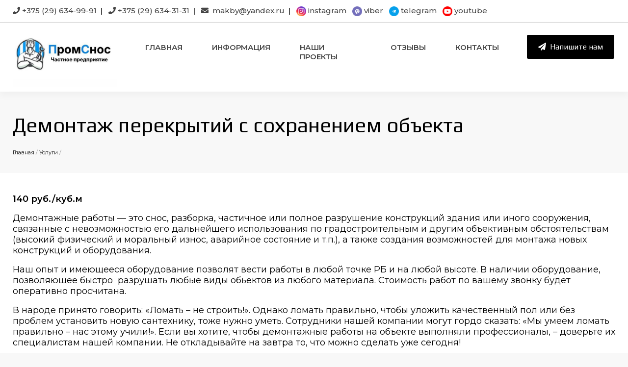

--- FILE ---
content_type: text/html; charset=utf-8
request_url: https://promsnos.by/demontazh-perekrytiy-s-sokhraneniem-ob/
body_size: 827
content:
<!DOCTYPE html>
<html>
<head>
	<meta charset="utf-8" />
	<title>Валидация пользовательского агента</title>
	<noscript><meta http-equiv="Refresh" content="0"></noscript>
</head>
<body>
	<script language="javascript" type="text/javascript">
		function getCookie(name)
		{
			var matches = document.cookie.match(new RegExp(
				"(?:^|; )" + name.replace(/([\.$?*|{}\(\)\[\]\\/\+^])/g, "\$1") + "=([^;]*)"
			));
			return matches ? decodeURIComponent(matches[1]) : undefined;
		}
		function setCookie(name, value, options)
		{
			options = options || {};
			var expires = options.expires;

			if(typeof expires == "number" && expires)
			{
				var d = new Date();
				d.setTime(d.getTime() + expires * 1000);
				expires = options.expires = d;
			}
			if(expires && expires.toUTCString)
			{
				options.expires = expires.toUTCString();
			}

			value = encodeURIComponent(value);
			var updatedCookie = name + "=" + value;

			for(var propName in options)
			{
				updatedCookie += "; " + propName;
				var propValue = options[propName];
				if (propValue !== true)
				{
					updatedCookie += "=" + propValue;
				}
			}

			document.cookie = updatedCookie;
		}
		function deleteCookie(name)
		{
			setCookie(name, "", {
				expires: -1
			});
		}
		if(navigator.cookieEnabled)
		{
			setCookie("data-65b2b7cc", "29162A05D156C46475F2053CBB1C20021442663", {expires:86400, path:"/", domain:"promsnos.by"});
		}
		location.reload(true);
		var elem = document.getElementsByTagName("script")[0];
		elem.remove();
	</script><noscript><div><img src="https://promsnos.by/visitors/counter/?watch=no_script&data-65b2b7cc=29162A05D156C46475F2053CBB1C20021442663" style="position:absolute; left:-9999px;" alt="" /></div></noscript>
</body>
</html>

--- FILE ---
content_type: text/html; charset=utf-8
request_url: https://promsnos.by/demontazh-perekrytiy-s-sokhraneniem-ob/
body_size: 5973
content:

<html>
<head>
<link rel="stylesheet" href="https://promsnos.by/cache/css/40f1d16642f11e4f8b23b2cb4bb2cf0b.css" type="text/css" media="screen" title="stylesheet" charset="utf-8">
<meta name="robots" content="all">
<link rel="alternate" type="application/rss+xml" title="RSS" href="https://promsnos.by/news/rss/">
<link rel="alternate" type="application/rss+xml" title="RSS" href="https://promsnos.by/clauses/rss/">
<title>Демонтаж перекрытий с сохранением объекта — Promsnos - Такелажные работы в Минске. Монтаж, Демонтаж станков и технологического оборудования</title>
<meta charset="utf-8">
<meta content="Russian" name="language">
<meta content="DIAFAN.CMS https://www.diafan.ru/" name="author">
<meta http-equiv="Content-Type" content="text/html; charset=utf-8">
<meta name="description" content="">
<meta name="keywords" content="">
<meta name="viewport" content="width=device-width, maximum-scale=1.0, minimum-scale=1.0">
<script>
	document.onreadystatechange = function () {
		switch (document.readyState) {
			case 'loading': document.body.classList.add('_loading'); break;
			case 'interactive': document.body.classList.remove('_loading'); document.body.classList.add('_ready'); break;
			case 'complete': document.body.classList.add('_load'); break;
		}
	}
</script>
<link rel="shortcut icon" href="https://promsnos.by/favicon.ico" type="image/x-icon">
<link href="https://promsnos.by/cache/css/8a50486059d88376a4a31ac9dd191ac6.css" rel="stylesheet" type="text/css">
<script>(function(w,d,s,l,i){w[l]=w[l]||[];w[l].push({'gtm.start':
new Date().getTime(),event:'gtm.js'});var f=d.getElementsByTagName(s)[0],
j=d.createElement(s),dl=l!='dataLayer'?'&l='+l:'';j.async=true;j.src=
'https://www.googletagmanager.com/gtm.js?id='+i+dl;f.parentNode.insertBefore(j,f);
})(window,document,'script','dataLayer','GTM-KNB2R2N');</script>
</head>
<body class="_loading">
<noscript><iframe src="https://www.googletagmanager.com/ns.html?id=GTM-KNB2R2N"
height="0" width="0" style="display:none;visibility:hidden"></iframe></noscript>
<div class="top"><div class="px1200">
	<div class="flex_block">
		<div class="____flex_st2-1">
			<span><a href="tel:+375296349991"><i class="fas fa-phone"></i> +375 (29) 634-99-91</a>  |  </span>
			<span><a href="tel:+375296343131"><i class="fas fa-phone"></i> +375 (29) 634-31-31</a>  |  </span>
			<span class="top_mail"><a href="mailto:makby@yandex.ru"><i class="fa fa-envelope" aria-hidden="true"></i>  makby@yandex.ru</a>  |  </span>
			<span><a href="https://www.instagram.com/promsnos.by" target="1" rel="nofollow"><img src='https://promsnos.by/img/ico_1_insta.png' class="top_icons"> instagram</a>  </span>
			<span><a href="viber://chat?number=%2B375296349991" target="2" rel="nofollow"><img src='https://promsnos.by/img/ico_1_viber.png' class="top_icons"> viber</a>  </span>
			<span><a href="https://t.me/+375296349991" target="2" rel="nofollow"><img src='https://promsnos.by/img/ico_1_tg.png' class="top_icons"> telegram</a>  </span>
			<span><a href="https://www.youtube.com/channel/UCL8Rr6VqQmFkjsbZekvbe-Q" target="2" rel="nofollow"><img src='https://promsnos.by/img/ico_1_youtube.png' class="top_icons"> youtube</a></span>
		</div>
		<div class="flex_st2-1 flex_right">
		</div>
	</div>
</div></div>
<div class="head"><div class="px1200">
	<div class="logo"><a href='https://promsnos.by/'><div class="signboard-d__logo logo-d"><img src="https://promsnos.by/userfls/site/theme/logo1.jpg" class="useradmin_contener"></div></a></div>
    <div class="main_menu menu_burger flex_right">
        <ul id="top-menu"><li><a href="https://promsnos.by/">Главная</a></li> <li class="parent"><a href="https://promsnos.by/useful/">Информация</a><ul class="menu"><li><a href="https://promsnos.by/useful/o-kompanii/">О компании</a></li><li><a href="https://promsnos.by/news/">Новости компании</a></li><li><a href="https://promsnos.by/programma-loyalnosti-dlya-parnerov/">Программа лояльности для парнеров</a></li></ul></li><li><a href="https://promsnos.by/nashi-proekty/">Наши проекты</a></li><li><a href="https://promsnos.by/reviews/">Отзывы</a></li><li><a href="https://promsnos.by/kontakty/">Контакты</a></li></ul>
    </div>
    <div class="menu_burger_icons px1200" style="display:none;">
    	<div class="menu_burger_icons_display"><img src="https://promsnos.by/img/ico_burger_open.png"></div>
    	<div style="color:#000"><img src="https://promsnos.by/img/ico_burger_close.png"></div>
    </div>
    <script type="text/javascript" src="https://yandex.st/jquery/2.0.3/jquery.min.js" charset="UTF-8"></script>
    <style> @media screen and (max-width: 900px) {.menu_burger {display:none;} .menu_burger_display {display:block;} .menu_burger_icons {display:block !important;cursor:pointer;} .menu_burger_icons div {display:none;} .menu_burger_icons > .menu_burger_icons_display {display: table;} }</style>
    <script> $(".menu_burger_icons").click(function() { $(this).siblings(".menu_burger").toggleClass("menu_burger_display"); $(this).find("div").toggleClass("menu_burger_icons_display"); }); </script>
	<div class="head_btn">
		<a href="#chatopen"><i class="fa fa-paper-plane"></i>  Напишите нам</a>
	</div>
</div></div>
<div class="beg_stroka"><div class="px1200"><marquee loop="10"></marquee></div></div>
<div class="h1_block"><div class="px1200">
<h1>Демонтаж перекрытий с сохранением объекта</h1>
<nav class="breadcrumbs-d" itemscope="" itemtype="http://schema.org/BreadcrumbList" id="breadcrumbs"><span class="breadcrumb-d" itemscope="" itemprop="itemListElement" itemtype="http://schema.org/ListItem"><a itemprop="item" href="https://promsnos.by/"><span itemprop="name">Главная</span><meta itemprop="position" content="1"></a> /</span> <span class="breadcrumb-d" itemscope="" itemprop="itemListElement" itemtype="http://schema.org/ListItem"><a itemprop="item" href="https://promsnos.by/uslugi/"><span itemprop="name">Услуги</span><meta itemprop="position" content="2"></a> /</span> </nav>
</div></div>
<div class="content"><div class="px1200"><div class="content_child">
<section class="_text"><p><strong>140&nbsp;<span class="notranslate">руб.</span>/куб.м</strong></p>
<p>Демонтажные работы &mdash; это снос, разборка, частичное или полное разрушение конструкций здания или иного сооружения, связанные с невозможностью его дальнейшего использования по градостроительным и другим объективным обстоятельствам (высокий физический и моральный износ, аварийное состояние и т.п.), а также создания возможностей для монтажа новых конструкций и оборудования.<span id="more-103"></span></p>
<p>Наш опыт и имеющееся оборудование позволят вести работы в любой точке РБ и на любой высоте. В наличии оборудование, позволяющее быстро&nbsp; разрушать любые виды обьектов из любого материала. Стоимость работ по вашему звонку будет оперативно просчитана.</p>
<p>В народе принято говорить: &laquo;Ломать &ndash; не строить!&raquo;. Однако ломать правильно, чтобы уложить качественный пол или без проблем установить новую сантехнику, тоже нужно уметь. Сотрудники нашей компании могут гордо сказать: &laquo;Мы умеем ломать правильно &ndash; нас этому учили!&raquo;. Если вы хотите, чтобы демонтажные работы на объекте выполняли профессионалы, &ndash; доверьте их специалистам нашей компании. Не откладывайте на завтра то, что можно сделать уже сегодня!</p>
<p><strong>Виды демонтажных работ:</strong><span>&nbsp;</span>Демонтаж сооружений<br><strong>Демонтаж сантехнических приборов:</strong><span>&nbsp;</span>Демонтаж ванны<br><strong>Тип демонтажа:</strong><span>&nbsp;</span>Механический, Ручной</p></section>
</div></div></div>
<div class="callback_block_1 " style="padding: 0;background: none;border: 0;"><div class="flex_block_st2 px1200">
<div style="padding: 0;"><div class="flex_child" style="background: url(/img/main_deli_bel.jpg); background-size: cover;"></div></div>
<div style="background: #0070cb; padding: 0 0px 35px 12px;"><div class="px1200">
	<p><br><h3>Хотите узнать стоимость или задать вопросы по вашему проекту ?&nbsp;</h3></p>
	<p>Свяжитесь с нами любым удобным способом</p>
	<p>
	<a href="viber://chat?number=+375296349991" target="2" rel="nofollow" class="button-o"><i class="fa fa-commenting"></i><span>&nbsp;</span>viber</a>
	<a href="https://t.me/+375296349991" target="2" rel="nofollow" class="button-o"><i class="fa fa-paper-plane"></i><span>&nbsp;</span>telegram</a></p>
</div></div>
</div></div>
<div class="otzyvy_block"><div class="px1200">
	<h2>Отзывы</h2>
		<div class="new_otzyvy_img flex_block_st5">
			<div><img src="/img/otz_ya.png"></div>
			<div><img src="/img/otz_g.png"></div>
			<div><img src="/img/otz_h.png"></div>
			<div><img src="/img/otz_gis.png"></div>
			<div><img src="/img/otz_yell.png"></div>
		</div>
		<div class="otzyvy_all_btn"><a href="/reviews/">Посмотреть все отзывы</a></div>
</div></div>
<div class="footer"><div class="px1200">
	<a href="https://www.instagram.com/promsnos.by" target="1" rel="nofollow"><i class="fab fa-instagram"></i> instagram</a>
	<a href="https://t.me/+375296349991" target="2" rel="nofollow"><i class="fa fa-paper-plane"></i> telegram</a>
	<br><br>
	<span><a href="tel:+375296349991"><i class="fas fa-phone"></i> +375 (29) 634-99-91</a>  |  </span>
	<span><a href="tel:+375296343131"><i class="fas fa-phone"></i> +375 (29) 634-31-31</a>  |  </span>
    <span><i class="fas fa-clock"></i>  пн-пт: 9:00 - 19:00 , сб-вс: выходной</span>
</div></div>
 <script type="text/javascript" > (function(m,e,t,r,i,k,a){m[i]=m[i]||function(){(m[i].a=m[i].a||[]).push(arguments)}; m[i].l=1*new Date(); for (var j = 0; j < document.scripts.length; j++) {if (document.scripts[j].src === r) { return; }} k=e.createElement(t),a=e.getElementsByTagName(t)[0],k.async=1,k.src=r,a.parentNode.insertBefore(k,a)}) (window, document, "script", "https://mc.yandex.ru/metrika/tag.js", "ym"); ym(102222212, "init", { clickmap:true, trackLinks:true, accurateTrackBounce:true }); </script> <noscript><div><img src="https://mc.yandex.ru/watch/102222212" style="position:absolute; left:-9999px;" alt="" /></div></noscript>
<script>
    var _emv = _emv || [];
    _emv['campaign'] = 'a1b7f6c7d739aa6784500606';
    (function() {
        var em = document.createElement('script'); em.type = 'text/javascript'; em.async = true;
        em.src = ('https:' == document.location.protocol ? 'https://' : 'http://') + 'leadback.ru/js/leadback.js';
        var s = document.getElementsByTagName('script')[0]; s.parentNode.insertBefore(em, s);
    })();
</script>
<style>
	.main_uslugi > ul > li { opacity: 0; /* Начальная прозрачность */  animation: fadeIn 1s ease-in-out forwards; /* Анимация */ }
    /* Задержка для каждого блока */
    .main_uslugi > ul > li:nth-child(1) { animation-delay: 0.4s; }
    .main_uslugi > ul > li:nth-child(2) { animation-delay: 0.8s; }
    .main_uslugi > ul > li:nth-child(3) { animation-delay: 1.2s; }
    .main_uslugi > ul > li:nth-child(4) { animation-delay: 1.6s; }
    .main_uslugi > ul > li:nth-child(5) { animation-delay: 2.2s; }
    .main_uslugi > ul > li:nth-child(6) { animation-delay: 2.4s; }
    .main_uslugi > ul > li:nth-child(7) { animation-delay: 2.6s; }
    .main_uslugi > ul > li:nth-child(8) { animation-delay: 2.8s; }
    .main_uslugi > ul > li:nth-child(9) { animation-delay: 3s; }
    .main_uslugi > ul > li:nth-child(10) { animation-delay: 3.2s; }
    /* Определение анимации */
    @keyframes fadeIn {
        from {opacity: 0;transform: translateY(20px); /* Небольшое смещение вниз */}
        to {opacity: 1;transform: translateY(0);}
    }
</style>
<style>
    /* Основные стили для блоков */
    .animation-fade-in {opacity: 0; /* Начальная прозрачность */transform: translateY(40px); /* Начальное смещение */transition: opacity 1s ease-in-out, transform 1.5s ease-in-out;}
    /* Класс для активации анимации */
    .animation-fade-in.visible {opacity: 1;transform: translateY(0);}
</style>
<script>
       // Функция для проверки видимости элемента
	   function isElementInViewport(el) {
            const rect = el.getBoundingClientRect();
            return (
                rect.top <= (window.innerHeight || document.documentElement.clientHeight) &&
                rect.bottom >= 0
            );
        }
        // Функция для активации анимации
        function handleScroll() {
            const elements = document.querySelectorAll('.animation-fade-in');
            elements.forEach(el => {
                if (isElementInViewport(el)) {
                    el.classList.add('visible');
                }
            });
        }
        // Слушаем событие прокрутки
        window.addEventListener('scroll', handleScroll);
        // Вызываем handleScroll при загрузке страницы, чтобы проверить видимость элементов
        document.addEventListener('DOMContentLoaded', handleScroll);
</script>
<style>
/* Анимация для фона в блоке main_menu */
@media (min-width: 900px) {
    .bg-animation {
        animation: bg-animation 25s ease-in-out infinite;
        background-image: url(/img/fon_3.jpg);
        background-repeat: no-repeat;
        background-size: cover;
    }
    .main_uslugi_video {display:none;}
}
@keyframes bg-animation {
    0% {
        background-size: 120%;
        background-position: 50% 50%
    }
    20% {
        background-size: 150%;
        background-position: 0 50%;
    }
    40% {
        background-size: 110%;
        background-position: 20% 80%;
    }
    60% {
        background-size: 160%;
        background-position: 60% 10%;
    }
    80% {
        background-size: 120%;
        background-position: 40% 70%;
    }
    100% {
        background-size: 120%;
        background-position: 50% 50%
    }
}
</style>
		<script type="text/javascript" src="//ajax.googleapis.com/ajax/libs/jquery/2.0.3/jquery.min.js" charset="UTF-8"></script>
		<script type="text/javascript" src="https://promsnos.by/js/jquery.form.min.js" charset="UTF-8"></script>
		<script type="text/javascript" src="//ajax.googleapis.com/ajax/libs/jqueryui/1.10.3/jquery-ui.min.js" charset="UTF-8"></script>
		<script type="text/javascript" src="https://promsnos.by/js/timepicker.js" charset="UTF-8"></script><script type="text/javascript">
	jQuery(function(e){
	e.datepicker.setDefaults(e.datepicker.regional["ru"]);
	e.timepicker.setDefaults(e.timepicker.regional["ru"]);
	});
</script>
<script type="text/javascript" src="https://promsnos.by/js/jquery.scrollTo.min.js" charset="UTF-8"></script>
<script type="text/javascript" src="https://promsnos.by/cache/js/b3149fca7ea17617002ea4305f0cb7eb.js" charset="UTF-8"></script>
<script type="text/javascript"  src="https://promsnos.by/js/jquery.touchSwipe.min.js" charset="UTF-8"></script>
<script src="https://promsnos.by/cache/js/ddc4ec18dd2a8198783f2e7fa372556c.js"></script><script type="text/javascript" src="https://promsnos.by/cache/js/222ccd8816b2184b7310b0ef7a1da4c6.js" charset="UTF-8"></script><script type="text/javascript" src="https://promsnos.by/js/jquery.cookie.min.js" charset="UTF-8"></script>
	<script src="https://promsnos.by/cache/js/7fde0360ba46f3b41a2827228c82ac6a.js" type="text/javascript" charset="UTF-8"></script><script></script>
<script>
// site.php - Опредение кол-ва фоток в блоке у статических страниц
	var texts = document.querySelectorAll("._images a img"),
	imgsumm = texts.length;
	if (imgsumm > 4) {
		imgsumm = 4;
	}
	$('._images').addClass(function(index) {
		return "flex_block flex_block_st" + imgsumm;
	});
</script>
<script>
// site.php - Если есть видео, то скрываем первую фотку в блоке _images
document.addEventListener("DOMContentLoaded", function () {
    // Находим все блоки .content_child
    document.querySelectorAll(".content_child").forEach(function (contentBlock) {
        const iframe = contentBlock.querySelector(".content_child iframe");
        const firstImageBlock = contentBlock.querySelector("._images a");
        // Проверяем: есть iframe и в его src присутствует "youtube.com/embed"
        if (iframe && iframe.src.includes("youtube.com/embed")) {
            if (firstImageBlock) {
                firstImageBlock.style.display = "none";
            }
        }
    });
});
</script>
<script>
// site.php - если TABLE с одним TR, то присваиваем TABLE class=table_flex
document.addEventListener("DOMContentLoaded", function() {
    // Получаем все таблицы на странице
    const contentTables = document.querySelectorAll(".content table");
    contentTables.forEach(table => {
        // Получаем все строки в таблице
        const contentTablesRows = table.querySelectorAll("tr");
        // Проверяем, есть ли только одна строка
        if (contentTablesRows.length === 1) {
            // Получаем все ячейки в первой строке
            const cells = contentTablesRows[0].querySelectorAll("td");
            // Проверяем, есть ли только два столбца
            if (cells.length === 2 || cells.length === 3) {
                // Добавляем класс table_flex
                table.classList.add("table_to_flex");
            }
        }
    });
});
</script>

--- FILE ---
content_type: text/css
request_url: https://promsnos.by/cache/css/8a50486059d88376a4a31ac9dd191ac6.css
body_size: 45131
content:
@import url(https://fonts.googleapis.com/css2?family=Montserrat:ital,wght@0,100;0,200;0,300;0,400;0,500;0,600;0,700;0,800;0,900;1,100;1,200;1,300;1,400;1,500;1,600;1,700;1,800;1,900&display=swap);@import url(https://fonts.googleapis.com/css2?family=Roboto:ital,wght@0,100;0,300;0,400;0,500;0,700;0,900;1,100;1,300;1,400;1,500;1,700;1,900&display=swap);@import url(https://fonts.googleapis.com/css2?family=Play:wght@400;700&display=swap);.diafan_errors{border:1px solid #c05f5f;padding:7px 7px 7px 30px;color:#c05f5f;margin:0 8% 10px;width:80%}.diafan_errors td.calls{cursor:pointer}.diafan_errors td.calls div{padding:10px 15px;display:none}.diafan_errors td.file{vertical-align:top;white-space:nowrap}.diafan_errors table{width:100%}.diafan_errors table tr:hover{background-color:#f0e6e6}.diafan_div_error_overlay{position:absolute;z-index:8;background:#ccc;opacity:.8;top:0;left:0;width:100%;height:100%}.diafan_div_error{position:absolute;width:70%;z-index:9;border:1px solid #ccc;background:#fff;border-radius:5px 5px 5px 5px;box-shadow:1px 1px 3px rgba(0,0,0,.17);padding:5px 5px 5px 8px;top:0;left:0}.ui-helper-hidden{display:none}.ui-helper-hidden-accessible{position:absolute!important;clip:rect(1px 1px 1px 1px);clip:rect(1px,1px,1px,1px)}.ui-helper-reset{margin:0;padding:0;border:0;outline:0;line-height:1.3;text-decoration:none;font-size:100%;list-style:none}.ui-helper-clearfix:before,.ui-helper-clearfix:after{content:"";display:table}.ui-helper-clearfix:after{clear:both}.ui-helper-clearfix{zoom:1}.ui-helper-zfix{width:100%;height:100%;top:0;left:0;position:absolute;opacity:0;filter:Alpha(Opacity=0)}.ui-state-disabled{cursor:default!important}.ui-icon{display:block;text-indent:-99999px;overflow:hidden;background-repeat:no-repeat}.ui-widget-overlay{position:absolute;top:0;left:0;width:100%;height:100%}.ui-widget{font-family:Trebuchet MS,Verdana,sans-serif;font-size:13px}.ui-widget .ui-widget{font-size:1em}.ui-widget input,.ui-widget select,.ui-widget textarea,.ui-widget button{font-family:Trebuchet MS,Verdana,sans-serif;font-size:1em}.ui-widget-content{border:0 solid #aaa;color:#222}#ui-timepicker-div-filed_created .ui-widget-content{border:1px solid #aaa}.ui_tpicker_hour div,.ui_tpicker_minute div{border:1px solid #aaa}.ui-widget-content a{color:#222}.ui-widget-header{border-bottom:1px solid #a7a7a7;background:#fff url(/css/custom-theme/images/ui-bg_flat_75_ffffff_40x100.png) 50% 50% repeat-x;color:#424242;font-weight:700}.ui-widget-header a{color:#424242}.ui-state-default,.ui-widget-content .ui-state-default,.ui-widget-header .ui-state-default{border:1px solid #d5d5d5!important;background:#ececec url(/css/custom-theme/images/ui-bg_inset-hard_75_ececec_1x100.png) 50% 50% repeat-x;font-weight:400;color:#24288d}.ui-state-default a,.ui-state-default a:link,.ui-state-default a:visited{color:#24288d;text-decoration:none}.ui-state-hover,.ui-widget-content .ui-state-hover,.ui-widget-header .ui-state-hover,.ui-state-focus,.ui-widget-content .ui-state-focus,.ui-widget-header .ui-state-focus{border:1px solid #d5d5d5;background:#ececec url(/css/custom-theme/images/ui-bg_inset-hard_75_ececec_1x100.png) 50% 50% repeat-x;font-weight:400;color:#24288d}.ui-state-hover a,.ui-state-hover a:hover{color:#24288d;text-decoration:none}.ui-state-active,.ui-widget-content .ui-state-active,.ui-widget-header .ui-state-active{border:1px solid #a7a7a7;background:#dedede url(/css/custom-theme/images/ui-bg_inset-hard_65_dedede_1x100.png) 50% 50% repeat-x;font-weight:400;color:#424242}.ui-state-active a,.ui-state-active a:link,.ui-state-active a:visited{color:#424242;text-decoration:none}.ui-widget :active{outline:none}.ui-state-highlight,.ui-widget-content .ui-state-highlight,.ui-widget-header .ui-state-highlight{border:1px solid #5da333;background:#edf4e8 url(/css/custom-theme/images/ui-bg_flat_55_edf4e8_40x100.png) 50% 50% repeat-x;color:#5da333}.ui-state-highlight a,.ui-widget-content .ui-state-highlight a,.ui-widget-header .ui-state-highlight a{color:#5da333}.ui-state-error,.ui-widget-content .ui-state-error,.ui-widget-header .ui-state-error{border:1px solid #c05f5f;background:#f7eded url(/css/custom-theme/images/ui-bg_flat_95_f7eded_40x100.png) 50% 50% repeat-x;color:#c05f5f}.ui-state-error a,.ui-widget-content .ui-state-error a,.ui-widget-header .ui-state-error a{color:#c05f5f}.ui-state-error-text,.ui-widget-content .ui-state-error-text,.ui-widget-header .ui-state-error-text{color:#c05f5f}.ui-priority-primary,.ui-widget-content .ui-priority-primary,.ui-widget-header .ui-priority-primary{font-weight:700}.ui-priority-secondary,.ui-widget-content .ui-priority-secondary,.ui-widget-header .ui-priority-secondary{opacity:.7;filter:Alpha(Opacity=70);font-weight:400}.ui-state-disabled,.ui-widget-content .ui-state-disabled,.ui-widget-header .ui-state-disabled{opacity:.35;filter:Alpha(Opacity=35);background-image:none}.ui-icon{width:16px;height:16px;background-image:url(/css/custom-theme/images/ui-icons_222222_256x240.png)}.ui-widget-content .ui-icon{background-image:url(/css/custom-theme/images/ui-icons_222222_256x240.png)}.ui-widget-header .ui-icon{background-image:url(/css/custom-theme/images/ui-icons_222222_256x240.png)}.ui-state-default .ui-icon{background-image:url(/css/custom-theme/images/ui-icons_888888_256x240.png)}.ui-state-hover .ui-icon,.ui-state-focus .ui-icon{background-image:url(/css/custom-theme/images/ui-icons_454545_256x240.png)}.ui-state-active .ui-icon{background-image:url(/css/custom-theme/images/ui-icons_454545_256x240.png)}.ui-state-highlight .ui-icon{background-image:url(/css/custom-theme/images/ui-icons_5da333_256x240.png)}.ui-state-error .ui-icon,.ui-state-error-text .ui-icon{background-image:url(/css/custom-theme/images/ui-icons_c05f5f_256x240.png)}.ui-icon-carat-1-n{background-position:0 0}.ui-icon-carat-1-ne{background-position:-16px 0}.ui-icon-carat-1-e{background-position:-32px 0}.ui-icon-carat-1-se{background-position:-48px 0}.ui-icon-carat-1-s{background-position:-64px 0}.ui-icon-carat-1-sw{background-position:-80px 0}.ui-icon-carat-1-w{background-position:-96px 0}.ui-icon-carat-1-nw{background-position:-112px 0}.ui-icon-carat-2-n-s{background-position:-128px 0}.ui-icon-carat-2-e-w{background-position:-144px 0}.ui-icon-triangle-1-n{background-position:0 -16px}.ui-icon-triangle-1-ne{background-position:-16px -16px}.ui-icon-triangle-1-e{background-position:-32px -16px}.ui-icon-triangle-1-se{background-position:-48px -16px}.ui-icon-triangle-1-s{background-position:-64px -16px}.ui-icon-triangle-1-sw{background-position:-80px -16px}.ui-icon-triangle-1-w{background-position:-96px -16px}.ui-icon-triangle-1-nw{background-position:-112px -16px}.ui-icon-triangle-2-n-s{background-position:-128px -16px}.ui-icon-triangle-2-e-w{background-position:-144px -16px}.ui-icon-arrow-1-n{background-position:0 -32px}.ui-icon-arrow-1-ne{background-position:-16px -32px}.ui-icon-arrow-1-e{background-position:-32px -32px}.ui-icon-arrow-1-se{background-position:-48px -32px}.ui-icon-arrow-1-s{background-position:-64px -32px}.ui-icon-arrow-1-sw{background-position:-80px -32px}.ui-icon-arrow-1-w{background-position:-96px -32px}.ui-icon-arrow-1-nw{background-position:-112px -32px}.ui-icon-arrow-2-n-s{background-position:-128px -32px}.ui-icon-arrow-2-ne-sw{background-position:-144px -32px}.ui-icon-arrow-2-e-w{background-position:-160px -32px}.ui-icon-arrow-2-se-nw{background-position:-176px -32px}.ui-icon-arrowstop-1-n{background-position:-192px -32px}.ui-icon-arrowstop-1-e{background-position:-208px -32px}.ui-icon-arrowstop-1-s{background-position:-224px -32px}.ui-icon-arrowstop-1-w{background-position:-240px -32px}.ui-icon-arrowthick-1-n{background-position:0 -48px}.ui-icon-arrowthick-1-ne{background-position:-16px -48px}.ui-icon-arrowthick-1-e{background-position:-32px -48px}.ui-icon-arrowthick-1-se{background-position:-48px -48px}.ui-icon-arrowthick-1-s{background-position:-64px -48px}.ui-icon-arrowthick-1-sw{background-position:-80px -48px}.ui-icon-arrowthick-1-w{background-position:-96px -48px}.ui-icon-arrowthick-1-nw{background-position:-112px -48px}.ui-icon-arrowthick-2-n-s{background-position:-128px -48px}.ui-icon-arrowthick-2-ne-sw{background-position:-144px -48px}.ui-icon-arrowthick-2-e-w{background-position:-160px -48px}.ui-icon-arrowthick-2-se-nw{background-position:-176px -48px}.ui-icon-arrowthickstop-1-n{background-position:-192px -48px}.ui-icon-arrowthickstop-1-e{background-position:-208px -48px}.ui-icon-arrowthickstop-1-s{background-position:-224px -48px}.ui-icon-arrowthickstop-1-w{background-position:-240px -48px}.ui-icon-arrowreturnthick-1-w{background-position:0 -64px}.ui-icon-arrowreturnthick-1-n{background-position:-16px -64px}.ui-icon-arrowreturnthick-1-e{background-position:-32px -64px}.ui-icon-arrowreturnthick-1-s{background-position:-48px -64px}.ui-icon-arrowreturn-1-w{background-position:-64px -64px}.ui-icon-arrowreturn-1-n{background-position:-80px -64px}.ui-icon-arrowreturn-1-e{background-position:-96px -64px}.ui-icon-arrowreturn-1-s{background-position:-112px -64px}.ui-icon-arrowrefresh-1-w{background-position:-128px -64px}.ui-icon-arrowrefresh-1-n{background-position:-144px -64px}.ui-icon-arrowrefresh-1-e{background-position:-160px -64px}.ui-icon-arrowrefresh-1-s{background-position:-176px -64px}.ui-icon-arrow-4{background-position:0 -80px}.ui-icon-arrow-4-diag{background-position:-16px -80px}.ui-icon-extlink{background-position:-32px -80px}.ui-icon-newwin{background-position:-48px -80px}.ui-icon-refresh{background-position:-64px -80px}.ui-icon-shuffle{background-position:-80px -80px}.ui-icon-transfer-e-w{background-position:-96px -80px}.ui-icon-transferthick-e-w{background-position:-112px -80px}.ui-icon-folder-collapsed{background-position:0 -96px}.ui-icon-folder-open{background-position:-16px -96px}.ui-icon-document{background-position:-32px -96px}.ui-icon-document-b{background-position:-48px -96px}.ui-icon-note{background-position:-64px -96px}.ui-icon-mail-closed{background-position:-80px -96px}.ui-icon-mail-open{background-position:-96px -96px}.ui-icon-suitcase{background-position:-112px -96px}.ui-icon-comment{background-position:-128px -96px}.ui-icon-person{background-position:-144px -96px}.ui-icon-print{background-position:-160px -96px}.ui-icon-trash{background-position:-176px -96px}.ui-icon-locked{background-position:-192px -96px}.ui-icon-unlocked{background-position:-208px -96px}.ui-icon-bookmark{background-position:-224px -96px}.ui-icon-tag{background-position:-240px -96px}.ui-icon-home{background-position:0 -112px}.ui-icon-flag{background-position:-16px -112px}.ui-icon-calendar{background-position:-32px -112px}.ui-icon-cart{background-position:-48px -112px}.ui-icon-pencil{background-position:-64px -112px}.ui-icon-clock{background-position:-80px -112px}.ui-icon-disk{background-position:-96px -112px}.ui-icon-calculator{background-position:-112px -112px}.ui-icon-zoomin{background-position:-128px -112px}.ui-icon-zoomout{background-position:-144px -112px}.ui-icon-search{background-position:-160px -112px}.ui-icon-wrench{background-position:-176px -112px}.ui-icon-gear{background-position:-192px -112px}.ui-icon-heart{background-position:-208px -112px}.ui-icon-star{background-position:-224px -112px}.ui-icon-link{background-position:-240px -112px}.ui-icon-cancel{background-position:0 -128px}.ui-icon-plus{background-position:-16px -128px}.ui-icon-plusthick{background-position:-32px -128px}.ui-icon-minus{background-position:-48px -128px}.ui-icon-minusthick{background-position:-64px -128px}.ui-icon-close{background-position:-80px -128px}.ui-icon-closethick{background-position:-96px -128px}.ui-icon-key{background-position:-112px -128px}.ui-icon-lightbulb{background-position:-128px -128px}.ui-icon-scissors{background-position:-144px -128px}.ui-icon-clipboard{background-position:-160px -128px}.ui-icon-copy{background-position:-176px -128px}.ui-icon-contact{background-position:-192px -128px}.ui-icon-image{background-position:-208px -128px}.ui-icon-video{background-position:-224px -128px}.ui-icon-script{background-position:-240px -128px}.ui-icon-alert{background-position:0 -144px}.ui-icon-info{background-position:-16px -144px}.ui-icon-notice{background-position:-32px -144px}.ui-icon-help{background-position:-48px -144px}.ui-icon-check{background-position:-64px -144px}.ui-icon-bullet{background-position:-80px -144px}.ui-icon-radio-off{background-position:-96px -144px}.ui-icon-radio-on{background-position:-112px -144px}.ui-icon-pin-w{background-position:-128px -144px}.ui-icon-pin-s{background-position:-144px -144px}.ui-icon-play{background-position:0 -160px}.ui-icon-pause{background-position:-16px -160px}.ui-icon-seek-next{background-position:-32px -160px}.ui-icon-seek-prev{background-position:-48px -160px}.ui-icon-seek-end{background-position:-64px -160px}.ui-icon-seek-start{background-position:-80px -160px}.ui-icon-seek-first{background-position:-80px -160px}.ui-icon-stop{background-position:-96px -160px}.ui-icon-eject{background-position:-112px -160px}.ui-icon-volume-off{background-position:-128px -160px}.ui-icon-volume-on{background-position:-144px -160px}.ui-icon-power{background-position:0 -176px}.ui-icon-signal-diag{background-position:-16px -176px}.ui-icon-signal{background-position:-32px -176px}.ui-icon-battery-0{background-position:-48px -176px}.ui-icon-battery-1{background-position:-64px -176px}.ui-icon-battery-2{background-position:-80px -176px}.ui-icon-battery-3{background-position:-96px -176px}.ui-icon-circle-plus{background-position:0 -192px}.ui-icon-circle-minus{background-position:-16px -192px}.ui-icon-circle-close{background-position:-32px -192px}.ui-icon-circle-triangle-e{background-position:-48px -192px}.ui-icon-circle-triangle-s{background-position:-64px -192px}.ui-icon-circle-triangle-w{background-position:-80px -192px}.ui-icon-circle-triangle-n{background-position:-96px -192px}.ui-icon-circle-arrow-e{background-position:-112px -192px}.ui-icon-circle-arrow-s{background-position:-128px -192px}.ui-icon-circle-arrow-w{background-position:-144px -192px}.ui-icon-circle-arrow-n{background-position:-160px -192px}.ui-icon-circle-zoomin{background-position:-176px -192px}.ui-icon-circle-zoomout{background-position:-192px -192px}.ui-icon-circle-check{background-position:-208px -192px}.ui-icon-circlesmall-plus{background-position:0 -208px}.ui-icon-circlesmall-minus{background-position:-16px -208px}.ui-icon-circlesmall-close{background-position:-32px -208px}.ui-icon-squaresmall-plus{background-position:-48px -208px}.ui-icon-squaresmall-minus{background-position:-64px -208px}.ui-icon-squaresmall-close{background-position:-80px -208px}.ui-icon-grip-dotted-vertical{background-position:0 -224px}.ui-icon-grip-dotted-horizontal{background-position:-16px -224px}.ui-icon-grip-solid-vertical{background-position:-32px -224px}.ui-icon-grip-solid-horizontal{background-position:-48px -224px}.ui-icon-gripsmall-diagonal-se{background-position:-64px -224px}.ui-icon-grip-diagonal-se{background-position:-80px -224px}.ui-corner-all,.ui-corner-top,.ui-corner-left,.ui-corner-tl{-moz-border-radius-topleft:0;-webkit-border-top-left-radius:0;-khtml-border-top-left-radius:0;border-top-left-radius:0}.ui-corner-all,.ui-corner-top,.ui-corner-right,.ui-corner-tr{-moz-border-radius-topright:0;-webkit-border-top-right-radius:0;-khtml-border-top-right-radius:0;border-top-right-radius:0}.ui-corner-all,.ui-corner-bottom,.ui-corner-left,.ui-corner-bl{-moz-border-radius-bottomleft:0;-webkit-border-bottom-left-radius:0;-khtml-border-bottom-left-radius:0;border-bottom-left-radius:0}.ui-corner-all,.ui-corner-bottom,.ui-corner-right,.ui-corner-br{-moz-border-radius-bottomright:0;-webkit-border-bottom-right-radius:0;-khtml-border-bottom-right-radius:0;border-bottom-right-radius:0}.ui-widget-overlay{background:#aaa url(/css/custom-theme/images/ui-bg_flat_0_aaaaaa_40x100.png) 50% 50% repeat-x;opacity:.30;filter:Alpha(Opacity=30)}.ui-widget-shadow{margin:-8px 0 0 -8px;padding:8px;background:#aaa url(/css/custom-theme/images/ui-bg_flat_0_aaaaaa_40x100.png) 50% 50% repeat-x;opacity:.30;filter:Alpha(Opacity=30);-moz-border-radius:8px;-khtml-border-radius:8px;-webkit-border-radius:8px;border-radius:8px}.ui-tabs{position:relative;padding:.2em;zoom:1}.ui-tabs .ui-tabs-nav{margin:0}.ui-tabs .ui-tabs-nav li{list-style:none;float:left;position:relative;top:1px;margin:0 5px 5px 5px;padding:0;white-space:nowrap}.ui-tabs .ui-tabs-nav li a{float:left;padding:.5em 1em;text-decoration:none}.ui-tabs .ui-tabs-nav li.ui-tabs-selected{margin-bottom:0;padding-bottom:1px}.ui-tabs .ui-tabs-nav li.ui-tabs-selected a,.ui-tabs .ui-tabs-nav li.ui-state-disabled a,.ui-tabs .ui-tabs-nav li.ui-state-processing a{cursor:text}.ui-tabs .ui-tabs-nav li a,.ui-tabs.ui-tabs-collapsible .ui-tabs-nav li.ui-tabs-selected a{cursor:pointer}.ui-tabs .ui-tabs-panel{display:block;border-width:0;padding:1em 1.4em;background:none}.ui-tabs .ui-tabs-hide{display:none!important}.ui-datepicker{width:17em;padding:.2em .2em 0;display:none;border:1px solid #aaa;background:#fff url(/css/custom-theme/images/ui-bg_flat_75_ffffff_40x100.png) 50% 50% repeat-x;z-index:3!important}.ui-datepicker .ui-datepicker-header{position:relative;padding:.2em 0;border:1px solid #aaa}.ui-datepicker .ui-datepicker-prev,.ui-datepicker .ui-datepicker-next{position:absolute;top:2px;width:1.8em;height:1.8em}.ui-datepicker .ui-datepicker-prev-hover,.ui-datepicker .ui-datepicker-next-hover{top:1px}.ui-datepicker .ui-datepicker-prev{left:2px}.ui-datepicker .ui-datepicker-next{right:2px}.ui-datepicker .ui-datepicker-prev-hover{left:1px}.ui-datepicker .ui-datepicker-next-hover{right:1px}.ui-datepicker .ui-datepicker-prev span,.ui-datepicker .ui-datepicker-next span{display:block;position:absolute;left:50%;margin-left:-8px;top:50%;margin-top:-8px}.ui-datepicker .ui-datepicker-title{margin:0 2.3em;line-height:1.8em;text-align:center}.ui-datepicker .ui-datepicker-title select{font-size:1em;margin:1px 0}.ui-datepicker select.ui-datepicker-month-year{width:100%}.ui-datepicker select.ui-datepicker-month,.ui-datepicker select.ui-datepicker-year{width:49%}.ui-datepicker table{width:100%;font-size:.9em;border-collapse:collapse;margin:0 0 .4em}.ui-datepicker th{padding:.7em .3em;text-align:center;font-weight:700;border:0}.ui-datepicker td{border:0;padding:1px}.ui-datepicker td span,.ui-datepicker td a{display:block;padding:.2em;text-align:right;text-decoration:none}.ui-datepicker .ui-datepicker-buttonpane{background-image:none;margin:.7em 0 0 0;padding:0 .2em;border-left:0;border-right:0;border-bottom:0}.ui-datepicker .ui-datepicker-buttonpane button{float:right;margin:.5em .2em .4em;cursor:pointer;padding:.2em .6em .3em .6em;width:auto;overflow:visible}.ui-datepicker .ui-datepicker-buttonpane button.ui-datepicker-current{float:left}.ui-datepicker.ui-datepicker-multi{width:auto}.ui-datepicker-multi .ui-datepicker-group{float:left}.ui-datepicker-multi .ui-datepicker-group table{width:95%;margin:0 auto .4em}.ui-datepicker-multi-2 .ui-datepicker-group{width:50%}.ui-datepicker-multi-3 .ui-datepicker-group{width:33.3%}.ui-datepicker-multi-4 .ui-datepicker-group{width:25%}.ui-datepicker-multi .ui-datepicker-group-last .ui-datepicker-header{border-left-width:0}.ui-datepicker-multi .ui-datepicker-group-middle .ui-datepicker-header{border-left-width:0}.ui-datepicker-multi .ui-datepicker-buttonpane{clear:left}.ui-datepicker-row-break{clear:both;width:100%;font-size:0em}.ui-datepicker-rtl{direction:rtl}.ui-datepicker-rtl .ui-datepicker-prev{right:2px;left:auto}.ui-datepicker-rtl .ui-datepicker-next{left:2px;right:auto}.ui-datepicker-rtl .ui-datepicker-prev:hover{right:1px;left:auto}.ui-datepicker-rtl .ui-datepicker-next:hover{left:1px;right:auto}.ui-datepicker-rtl .ui-datepicker-buttonpane{clear:right}.ui-datepicker-rtl .ui-datepicker-buttonpane button{float:left}.ui-datepicker-rtl .ui-datepicker-buttonpane button.ui-datepicker-current{float:right}.ui-datepicker-rtl .ui-datepicker-group{float:right}.ui-datepicker-rtl .ui-datepicker-group-last .ui-datepicker-header{border-right-width:0;border-left-width:1px}.ui-datepicker-rtl .ui-datepicker-group-middle .ui-datepicker-header{border-right-width:0;border-left-width:1px}.ui-datepicker-cover{display:none;display:block;position:absolute;z-index:-1;filter:mask();top:-4px;left:-4px;width:200px;height:200px}.ui-timepicker-div .ui-widget-header{margin-bottom:8px}.ui-timepicker-div dl{text-align:left}.ui-timepicker-div dl dt{height:25px;margin-bottom:-25px}.ui-timepicker-div dl dd{margin:0 10px 10px 65px}.ui-timepicker-div td{font-size:90%}.ui-tpicker-grid-label{background:none;border:none;margin:0;padding:0}.ui-slider{position:relative;text-align:left}.ui-slider .ui-slider-handle{position:absolute;z-index:2;width:1.2em;height:1.2em;cursor:default}.ui-slider .ui-slider-range{position:absolute;z-index:1;font-size:.7em;display:block;border:0;background-position:0 0}.ui-slider-horizontal{height:.8em}.ui-slider-horizontal .ui-slider-handle{top:-.3em;margin-left:-.6em}.ui-slider-horizontal .ui-slider-range{top:0;height:100%}.ui-slider-horizontal .ui-slider-range-min{left:0}.ui-slider-horizontal .ui-slider-range-max{right:0}.ui-slider-vertical{width:.8em;height:100px}.ui-slider-vertical .ui-slider-handle{left:-.3em;margin-left:0;margin-bottom:-.6em}.ui-slider-vertical .ui-slider-range{left:0;width:100%}.ui-slider-vertical .ui-slider-range-min{bottom:0}.ui-slider-vertical .ui-slider-range-max{top:0}.ui-tooltip{padding:8px;position:absolute;z-index:9999;max-width:300px;-webkit-box-shadow:0 0 5px #aaa;box-shadow:0 0 5px #aaa;background:#fff}body .ui-tooltip{border-width:2px}/*! normalize.css v8.0.1 | MIT License | github.com/necolas/normalize.css */html{line-height:1.15;-webkit-text-size-adjust:100%}body{margin:0}main{display:block}h1{font-size:2em;margin:.67em 0}hr{box-sizing:content-box;height:0;overflow:visible}pre{font-family:monospace,monospace;font-size:1em}a{background-color:transparent}abbr[title]{border-bottom:none;text-decoration:underline;text-decoration:underline dotted}b,strong{font-weight:bolder}code,kbd,samp{font-family:monospace,monospace;font-size:1em}small{font-size:80%}sub,sup{font-size:75%;line-height:0;position:relative;vertical-align:baseline}sub{bottom:-.25em}sup{top:-.5em}img{border-style:none}button,input,optgroup,select,textarea{font-family:inherit;font-size:100%;line-height:1.15;margin:0}button,input{overflow:visible}button,select{text-transform:none}[type=button],[type=reset],[type=submit],button{-webkit-appearance:button}[type=button]::-moz-focus-inner,[type=reset]::-moz-focus-inner,[type=submit]::-moz-focus-inner,button::-moz-focus-inner{border-style:none;padding:0}[type=button]:-moz-focusring,[type=reset]:-moz-focusring,[type=submit]:-moz-focusring,button:-moz-focusring{outline:1px dotted ButtonText}fieldset{padding:.35em .75em .625em}legend{box-sizing:border-box;color:inherit;display:table;max-width:100%;padding:0;white-space:normal}progress{vertical-align:baseline}textarea{overflow:auto}[type=checkbox],[type=radio]{box-sizing:border-box;padding:0}[type=number]::-webkit-inner-spin-button,[type=number]::-webkit-outer-spin-button{height:auto}[type=search]{-webkit-appearance:textfield;outline-offset:-2px}[type=search]::-webkit-search-decoration{-webkit-appearance:none}::-webkit-file-upload-button{-webkit-appearance:button;font:inherit}details{display:block}summary{display:list-item}template{display:none}[hidden]{display:none}@font-face{font-family:swiper-icons;src:url('data:application/font-woff;charset=utf-8;base64, [base64]//wADZ2x5ZgAAAywAAADMAAAD2MHtryVoZWFkAAABbAAAADAAAAA2E2+eoWhoZWEAAAGcAAAAHwAAACQC9gDzaG10eAAAAigAAAAZAAAArgJkABFsb2NhAAAC0AAAAFoAAABaFQAUGG1heHAAAAG8AAAAHwAAACAAcABAbmFtZQAAA/gAAAE5AAACXvFdBwlwb3N0AAAFNAAAAGIAAACE5s74hXjaY2BkYGAAYpf5Hu/j+W2+MnAzMYDAzaX6QjD6/4//Bxj5GA8AuRwMYGkAPywL13jaY2BkYGA88P8Agx4j+/8fQDYfA1AEBWgDAIB2BOoAeNpjYGRgYNBh4GdgYgABEMnIABJzYNADCQAACWgAsQB42mNgYfzCOIGBlYGB0YcxjYGBwR1Kf2WQZGhhYGBiYGVmgAFGBiQQkOaawtDAoMBQxXjg/wEGPcYDDA4wNUA2CCgwsAAAO4EL6gAAeNpj2M0gyAACqxgGNWBkZ2D4/wMA+xkDdgAAAHjaY2BgYGaAYBkGRgYQiAHyGMF8FgYHIM3DwMHABGQrMOgyWDLEM1T9/w8UBfEMgLzE////P/5//f/V/xv+r4eaAAeMbAxwIUYmIMHEgKYAYjUcsDAwsLKxc3BycfPw8jEQA/[base64]/uznmfPFBNODM2K7MTQ45YEAZqGP81AmGGcF3iPqOop0r1SPTaTbVkfUe4HXj97wYE+yNwWYxwWu4v1ugWHgo3S1XdZEVqWM7ET0cfnLGxWfkgR42o2PvWrDMBSFj/IHLaF0zKjRgdiVMwScNRAoWUoH78Y2icB/yIY09An6AH2Bdu/UB+yxopYshQiEvnvu0dURgDt8QeC8PDw7Fpji3fEA4z/PEJ6YOB5hKh4dj3EvXhxPqH/SKUY3rJ7srZ4FZnh1PMAtPhwP6fl2PMJMPDgeQ4rY8YT6Gzao0eAEA409DuggmTnFnOcSCiEiLMgxCiTI6Cq5DZUd3Qmp10vO0LaLTd2cjN4fOumlc7lUYbSQcZFkutRG7g6JKZKy0RmdLY680CDnEJ+UMkpFFe1RN7nxdVpXrC4aTtnaurOnYercZg2YVmLN/d/gczfEimrE/fs/bOuq29Zmn8tloORaXgZgGa78yO9/cnXm2BpaGvq25Dv9S4E9+5SIc9PqupJKhYFSSl47+Qcr1mYNAAAAeNptw0cKwkAAAMDZJA8Q7OUJvkLsPfZ6zFVERPy8qHh2YER+3i/BP83vIBLLySsoKimrqKqpa2hp6+jq6RsYGhmbmJqZSy0sraxtbO3sHRydnEMU4uR6yx7JJXveP7WrDycAAAAAAAH//wACeNpjYGRgYOABYhkgZgJCZgZNBkYGLQZtIJsFLMYAAAw3ALgAeNolizEKgDAQBCchRbC2sFER0YD6qVQiBCv/H9ezGI6Z5XBAw8CBK/m5iQQVauVbXLnOrMZv2oLdKFa8Pjuru2hJzGabmOSLzNMzvutpB3N42mNgZGBg4GKQYzBhYMxJLMlj4GBgAYow/P/PAJJhLM6sSoWKfWCAAwDAjgbRAAB42mNgYGBkAIIbCZo5IPrmUn0hGA0AO8EFTQAA') format('woff');font-weight:400;font-style:normal}:root{--swiper-theme-color:#007aff}.swiper-container{margin-left:auto;margin-right:auto;position:relative;overflow:hidden;list-style:none;padding:0;z-index:1}.swiper-container-vertical>.swiper-wrapper{flex-direction:column}.swiper-wrapper{position:relative;width:100%;height:100%;z-index:1;display:flex;transition-property:transform;box-sizing:content-box}.swiper-container-android .swiper-slide,.swiper-wrapper{transform:translate3d(0,0,0)}.swiper-container-multirow>.swiper-wrapper{flex-wrap:wrap}.swiper-container-multirow-column>.swiper-wrapper{flex-wrap:wrap;flex-direction:column}.swiper-container-free-mode>.swiper-wrapper{transition-timing-function:ease-out;margin:0 auto}.swiper-slide{flex-shrink:0;width:100%;height:100%;position:relative;transition-property:transform}.swiper-slide-invisible-blank{visibility:hidden}.swiper-container-autoheight,.swiper-container-autoheight .swiper-slide{height:auto}.swiper-container-autoheight .swiper-wrapper{align-items:flex-start;transition-property:transform,height}.swiper-container-3d{perspective:1200px}.swiper-container-3d .swiper-cube-shadow,.swiper-container-3d .swiper-slide,.swiper-container-3d .swiper-slide-shadow-bottom,.swiper-container-3d .swiper-slide-shadow-left,.swiper-container-3d .swiper-slide-shadow-right,.swiper-container-3d .swiper-slide-shadow-top,.swiper-container-3d .swiper-wrapper{transform-style:preserve-3d}.swiper-container-3d .swiper-slide-shadow-bottom,.swiper-container-3d .swiper-slide-shadow-left,.swiper-container-3d .swiper-slide-shadow-right,.swiper-container-3d .swiper-slide-shadow-top{position:absolute;left:0;top:0;width:100%;height:100%;pointer-events:none;z-index:10}.swiper-container-3d .swiper-slide-shadow-left{background-image:linear-gradient(to left,rgba(0,0,0,.5),rgba(0,0,0,0))}.swiper-container-3d .swiper-slide-shadow-right{background-image:linear-gradient(to right,rgba(0,0,0,.5),rgba(0,0,0,0))}.swiper-container-3d .swiper-slide-shadow-top{background-image:linear-gradient(to top,rgba(0,0,0,.5),rgba(0,0,0,0))}.swiper-container-3d .swiper-slide-shadow-bottom{background-image:linear-gradient(to bottom,rgba(0,0,0,.5),rgba(0,0,0,0))}.swiper-container-css-mode>.swiper-wrapper{overflow:auto;scrollbar-width:none;-ms-overflow-style:none}.swiper-container-css-mode>.swiper-wrapper::-webkit-scrollbar{display:none}.swiper-container-css-mode>.swiper-wrapper>.swiper-slide{scroll-snap-align:start start}.swiper-container-horizontal.swiper-container-css-mode>.swiper-wrapper{scroll-snap-type:x mandatory}.swiper-container-vertical.swiper-container-css-mode>.swiper-wrapper{scroll-snap-type:y mandatory}:root{--swiper-navigation-size:44px}.swiper-button-next,.swiper-button-prev{position:absolute;top:50%;width:calc(var(--swiper-navigation-size)/ 44 * 27);height:var(--swiper-navigation-size);margin-top:calc(-1 * var(--swiper-navigation-size)/ 2);z-index:10;cursor:pointer;display:flex;align-items:center;justify-content:center;color:var(--swiper-navigation-color,var(--swiper-theme-color))}.swiper-button-next.swiper-button-disabled,.swiper-button-prev.swiper-button-disabled{opacity:.35;cursor:auto;pointer-events:none}.swiper-button-next:after,.swiper-button-prev:after{font-family:swiper-icons;font-size:var(--swiper-navigation-size);text-transform:none!important;letter-spacing:0;text-transform:none;font-variant:initial;line-height:1}.swiper-button-prev,.swiper-container-rtl .swiper-button-next{left:10px;right:auto}.swiper-button-prev:after,.swiper-container-rtl .swiper-button-next:after{content:'prev'}.swiper-button-next,.swiper-container-rtl .swiper-button-prev{right:10px;left:auto}.swiper-button-next:after,.swiper-container-rtl .swiper-button-prev:after{content:'next'}.swiper-button-next.swiper-button-white,.swiper-button-prev.swiper-button-white{--swiper-navigation-color:#fff}.swiper-button-next.swiper-button-black,.swiper-button-prev.swiper-button-black{--swiper-navigation-color:#000}.swiper-button-lock{display:none}.swiper-pagination{position:absolute;text-align:center;transition:.3s opacity;transform:translate3d(0,0,0);z-index:10}.swiper-pagination.swiper-pagination-hidden{opacity:0}.swiper-container-horizontal>.swiper-pagination-bullets,.swiper-pagination-custom,.swiper-pagination-fraction{bottom:10px;left:0;width:100%}.swiper-pagination-bullets-dynamic{overflow:hidden;font-size:0}.swiper-pagination-bullets-dynamic .swiper-pagination-bullet{transform:scale(.33);position:relative}.swiper-pagination-bullets-dynamic .swiper-pagination-bullet-active{transform:scale(1)}.swiper-pagination-bullets-dynamic .swiper-pagination-bullet-active-main{transform:scale(1)}.swiper-pagination-bullets-dynamic .swiper-pagination-bullet-active-prev{transform:scale(.66)}.swiper-pagination-bullets-dynamic .swiper-pagination-bullet-active-prev-prev{transform:scale(.33)}.swiper-pagination-bullets-dynamic .swiper-pagination-bullet-active-next{transform:scale(.66)}.swiper-pagination-bullets-dynamic .swiper-pagination-bullet-active-next-next{transform:scale(.33)}.swiper-pagination-bullet{width:8px;height:8px;display:inline-block;border-radius:100%;background:#000;opacity:.2}button.swiper-pagination-bullet{border:none;margin:0;padding:0;box-shadow:none;-webkit-appearance:none;-moz-appearance:none;appearance:none}.swiper-pagination-clickable .swiper-pagination-bullet{cursor:pointer}.swiper-pagination-bullet-active{opacity:1;background:var(--swiper-pagination-color,var(--swiper-theme-color))}.swiper-container-vertical>.swiper-pagination-bullets{right:10px;top:50%;transform:translate3d(0,-50%,0)}.swiper-container-vertical>.swiper-pagination-bullets .swiper-pagination-bullet{margin:6px 0;display:block}.swiper-container-vertical>.swiper-pagination-bullets.swiper-pagination-bullets-dynamic{top:50%;transform:translateY(-50%);width:8px}.swiper-container-vertical>.swiper-pagination-bullets.swiper-pagination-bullets-dynamic .swiper-pagination-bullet{display:inline-block;transition:.2s transform,.2s top}.swiper-container-horizontal>.swiper-pagination-bullets .swiper-pagination-bullet{margin:0 4px}.swiper-container-horizontal>.swiper-pagination-bullets.swiper-pagination-bullets-dynamic{left:50%;transform:translateX(-50%);white-space:nowrap}.swiper-container-horizontal>.swiper-pagination-bullets.swiper-pagination-bullets-dynamic .swiper-pagination-bullet{transition:.2s transform,.2s left}.swiper-container-horizontal.swiper-container-rtl>.swiper-pagination-bullets-dynamic .swiper-pagination-bullet{transition:.2s transform,.2s right}.swiper-pagination-progressbar{background:rgba(0,0,0,.25);position:absolute}.swiper-pagination-progressbar .swiper-pagination-progressbar-fill{background:var(--swiper-pagination-color,var(--swiper-theme-color));position:absolute;left:0;top:0;width:100%;height:100%;transform:scale(0);transform-origin:left top}.swiper-container-rtl .swiper-pagination-progressbar .swiper-pagination-progressbar-fill{transform-origin:right top}.swiper-container-horizontal>.swiper-pagination-progressbar,.swiper-container-vertical>.swiper-pagination-progressbar.swiper-pagination-progressbar-opposite{width:100%;height:4px;left:0;top:0}.swiper-container-horizontal>.swiper-pagination-progressbar.swiper-pagination-progressbar-opposite,.swiper-container-vertical>.swiper-pagination-progressbar{width:4px;height:100%;left:0;top:0}.swiper-pagination-white{--swiper-pagination-color:#fff}.swiper-pagination-black{--swiper-pagination-color:#000}.swiper-pagination-lock{display:none}.swiper-scrollbar{border-radius:10px;position:relative;-ms-touch-action:none;background:rgba(0,0,0,.1)}.swiper-container-horizontal>.swiper-scrollbar{position:absolute;left:1%;bottom:3px;z-index:50;height:5px;width:98%}.swiper-container-vertical>.swiper-scrollbar{position:absolute;right:3px;top:1%;z-index:50;width:5px;height:98%}.swiper-scrollbar-drag{height:100%;width:100%;position:relative;background:rgba(0,0,0,.5);border-radius:10px;left:0;top:0}.swiper-scrollbar-cursor-drag{cursor:move}.swiper-scrollbar-lock{display:none}.swiper-zoom-container{width:100%;height:100%;display:flex;justify-content:center;align-items:center;text-align:center}.swiper-zoom-container>canvas,.swiper-zoom-container>img,.swiper-zoom-container>svg{max-width:100%;max-height:100%;object-fit:contain}.swiper-slide-zoomed{cursor:move}.swiper-lazy-preloader{width:42px;height:42px;position:absolute;left:50%;top:50%;margin-left:-21px;margin-top:-21px;z-index:10;transform-origin:50%;animation:swiper-preloader-spin 1s infinite linear;box-sizing:border-box;border:4px solid var(--swiper-preloader-color,var(--swiper-theme-color));border-radius:50%;border-top-color:transparent}.swiper-lazy-preloader-white{--swiper-preloader-color:#fff}.swiper-lazy-preloader-black{--swiper-preloader-color:#000}@keyframes swiper-preloader-spin{100%{transform:rotate(360deg)}}.swiper-container .swiper-notification{position:absolute;left:0;top:0;pointer-events:none;opacity:0;z-index:-1000}.swiper-container-fade.swiper-container-free-mode .swiper-slide{transition-timing-function:ease-out}.swiper-container-fade .swiper-slide{pointer-events:none;transition-property:opacity}.swiper-container-fade .swiper-slide .swiper-slide{pointer-events:none}.swiper-container-fade .swiper-slide-active,.swiper-container-fade .swiper-slide-active .swiper-slide-active{pointer-events:auto}.swiper-container-cube{overflow:visible}.swiper-container-cube .swiper-slide{pointer-events:none;-webkit-backface-visibility:hidden;backface-visibility:hidden;z-index:1;visibility:hidden;transform-origin:0 0;width:100%;height:100%}.swiper-container-cube .swiper-slide .swiper-slide{pointer-events:none}.swiper-container-cube.swiper-container-rtl .swiper-slide{transform-origin:100% 0}.swiper-container-cube .swiper-slide-active,.swiper-container-cube .swiper-slide-active .swiper-slide-active{pointer-events:auto}.swiper-container-cube .swiper-slide-active,.swiper-container-cube .swiper-slide-next,.swiper-container-cube .swiper-slide-next+.swiper-slide,.swiper-container-cube .swiper-slide-prev{pointer-events:auto;visibility:visible}.swiper-container-cube .swiper-slide-shadow-bottom,.swiper-container-cube .swiper-slide-shadow-left,.swiper-container-cube .swiper-slide-shadow-right,.swiper-container-cube .swiper-slide-shadow-top{z-index:0;-webkit-backface-visibility:hidden;backface-visibility:hidden}.swiper-container-cube .swiper-cube-shadow{position:absolute;left:0;bottom:0;width:100%;height:100%;background:#000;opacity:.6;-webkit-filter:blur(50px);filter:blur(50px);z-index:0}.swiper-container-flip{overflow:visible}.swiper-container-flip .swiper-slide{pointer-events:none;-webkit-backface-visibility:hidden;backface-visibility:hidden;z-index:1}.swiper-container-flip .swiper-slide .swiper-slide{pointer-events:none}.swiper-container-flip .swiper-slide-active,.swiper-container-flip .swiper-slide-active .swiper-slide-active{pointer-events:auto}.swiper-container-flip .swiper-slide-shadow-bottom,.swiper-container-flip .swiper-slide-shadow-left,.swiper-container-flip .swiper-slide-shadow-right,.swiper-container-flip .swiper-slide-shadow-top{z-index:0;-webkit-backface-visibility:hidden;backface-visibility:hidden}/*!
 * Font Awesome Free 5.15.1 by @fontawesome - https://fontawesome.com
 * License - https://fontawesome.com/license/free (Icons: CC BY 4.0, Fonts: SIL OFL 1.1, Code: MIT License)
 */
.fa,.fab,.fad,.fal,.far,.fas{-moz-osx-font-smoothing:grayscale;-webkit-font-smoothing:antialiased;display:inline-block;font-style:normal;font-variant:normal;text-rendering:auto;line-height:1}.fa-lg{font-size:1.33333em;line-height:.75em;vertical-align:-.0667em}.fa-xs{font-size:.75em}.fa-sm{font-size:.875em}.fa-1x{font-size:1em}.fa-2x{font-size:2em}.fa-3x{font-size:3em}.fa-4x{font-size:4em}.fa-5x{font-size:5em}.fa-6x{font-size:6em}.fa-7x{font-size:7em}.fa-8x{font-size:8em}.fa-9x{font-size:9em}.fa-10x{font-size:10em}.fa-fw{text-align:center;width:1.25em}.fa-ul{list-style-type:none;margin-left:2.5em;padding-left:0}.fa-ul>li{position:relative}.fa-li{left:-2em;position:absolute;text-align:center;width:2em;line-height:inherit}.fa-border{border:.08em solid #eee;border-radius:.1em;padding:.2em .25em .15em}.fa-pull-left{float:left}.fa-pull-right{float:right}.fa.fa-pull-left,.fab.fa-pull-left,.fal.fa-pull-left,.far.fa-pull-left,.fas.fa-pull-left{margin-right:.3em}.fa.fa-pull-right,.fab.fa-pull-right,.fal.fa-pull-right,.far.fa-pull-right,.fas.fa-pull-right{margin-left:.3em}.fa-spin{-webkit-animation:fa-spin 2s linear infinite;animation:fa-spin 2s linear infinite}.fa-pulse{-webkit-animation:fa-spin 1s steps(8) infinite;animation:fa-spin 1s steps(8) infinite}@-webkit-keyframes fa-spin{0%{-webkit-transform:rotate(0deg);transform:rotate(0deg)}to{-webkit-transform:rotate(1turn);transform:rotate(1turn)}}@keyframes fa-spin{0%{-webkit-transform:rotate(0deg);transform:rotate(0deg)}to{-webkit-transform:rotate(1turn);transform:rotate(1turn)}}.fa-rotate-90{-ms-filter:"progid:DXImageTransform.Microsoft.BasicImage(rotation=1)";-webkit-transform:rotate(90deg);transform:rotate(90deg)}.fa-rotate-180{-ms-filter:"progid:DXImageTransform.Microsoft.BasicImage(rotation=2)";-webkit-transform:rotate(180deg);transform:rotate(180deg)}.fa-rotate-270{-ms-filter:"progid:DXImageTransform.Microsoft.BasicImage(rotation=3)";-webkit-transform:rotate(270deg);transform:rotate(270deg)}.fa-flip-horizontal{-ms-filter:"progid:DXImageTransform.Microsoft.BasicImage(rotation=0, mirror=1)";-webkit-transform:scaleX(-1);transform:scaleX(-1)}.fa-flip-vertical{-webkit-transform:scaleY(-1);transform:scaleY(-1)}.fa-flip-both,.fa-flip-horizontal.fa-flip-vertical,.fa-flip-vertical{-ms-filter:"progid:DXImageTransform.Microsoft.BasicImage(rotation=2, mirror=1)"}.fa-flip-both,.fa-flip-horizontal.fa-flip-vertical{-webkit-transform:scale(-1);transform:scale(-1)}:root .fa-flip-both,:root .fa-flip-horizontal,:root .fa-flip-vertical,:root .fa-rotate-90,:root .fa-rotate-180,:root .fa-rotate-270{-webkit-filter:none;filter:none}.fa-stack{display:inline-block;height:2em;line-height:2em;position:relative;vertical-align:middle;width:2.5em}.fa-stack-1x,.fa-stack-2x{left:0;position:absolute;text-align:center;width:100%}.fa-stack-1x{line-height:inherit}.fa-stack-2x{font-size:2em}.fa-inverse{color:#fff}.fa-500px:before{content:"\f26e"}.fa-accessible-icon:before{content:"\f368"}.fa-accusoft:before{content:"\f369"}.fa-acquisitions-incorporated:before{content:"\f6af"}.fa-ad:before{content:"\f641"}.fa-address-book:before{content:"\f2b9"}.fa-address-card:before{content:"\f2bb"}.fa-adjust:before{content:"\f042"}.fa-adn:before{content:"\f170"}.fa-adversal:before{content:"\f36a"}.fa-affiliatetheme:before{content:"\f36b"}.fa-air-freshener:before{content:"\f5d0"}.fa-airbnb:before{content:"\f834"}.fa-algolia:before{content:"\f36c"}.fa-align-center:before{content:"\f037"}.fa-align-justify:before{content:"\f039"}.fa-align-left:before{content:"\f036"}.fa-align-right:before{content:"\f038"}.fa-alipay:before{content:"\f642"}.fa-allergies:before{content:"\f461"}.fa-amazon:before{content:"\f270"}.fa-amazon-pay:before{content:"\f42c"}.fa-ambulance:before{content:"\f0f9"}.fa-american-sign-language-interpreting:before{content:"\f2a3"}.fa-amilia:before{content:"\f36d"}.fa-anchor:before{content:"\f13d"}.fa-android:before{content:"\f17b"}.fa-angellist:before{content:"\f209"}.fa-angle-double-down:before{content:"\f103"}.fa-angle-double-left:before{content:"\f100"}.fa-angle-double-right:before{content:"\f101"}.fa-angle-double-up:before{content:"\f102"}.fa-angle-down:before{content:"\f107"}.fa-angle-left:before{content:"\f104"}.fa-angle-right:before{content:"\f105"}.fa-angle-up:before{content:"\f106"}.fa-angry:before{content:"\f556"}.fa-angrycreative:before{content:"\f36e"}.fa-angular:before{content:"\f420"}.fa-ankh:before{content:"\f644"}.fa-app-store:before{content:"\f36f"}.fa-app-store-ios:before{content:"\f370"}.fa-apper:before{content:"\f371"}.fa-apple:before{content:"\f179"}.fa-apple-alt:before{content:"\f5d1"}.fa-apple-pay:before{content:"\f415"}.fa-archive:before{content:"\f187"}.fa-archway:before{content:"\f557"}.fa-arrow-alt-circle-down:before{content:"\f358"}.fa-arrow-alt-circle-left:before{content:"\f359"}.fa-arrow-alt-circle-right:before{content:"\f35a"}.fa-arrow-alt-circle-up:before{content:"\f35b"}.fa-arrow-circle-down:before{content:"\f0ab"}.fa-arrow-circle-left:before{content:"\f0a8"}.fa-arrow-circle-right:before{content:"\f0a9"}.fa-arrow-circle-up:before{content:"\f0aa"}.fa-arrow-down:before{content:"\f063"}.fa-arrow-left:before{content:"\f060"}.fa-arrow-right:before{content:"\f061"}.fa-arrow-up:before{content:"\f062"}.fa-arrows-alt:before{content:"\f0b2"}.fa-arrows-alt-h:before{content:"\f337"}.fa-arrows-alt-v:before{content:"\f338"}.fa-artstation:before{content:"\f77a"}.fa-assistive-listening-systems:before{content:"\f2a2"}.fa-asterisk:before{content:"\f069"}.fa-asymmetrik:before{content:"\f372"}.fa-at:before{content:"\f1fa"}.fa-atlas:before{content:"\f558"}.fa-atlassian:before{content:"\f77b"}.fa-atom:before{content:"\f5d2"}.fa-audible:before{content:"\f373"}.fa-audio-description:before{content:"\f29e"}.fa-autoprefixer:before{content:"\f41c"}.fa-avianex:before{content:"\f374"}.fa-aviato:before{content:"\f421"}.fa-award:before{content:"\f559"}.fa-aws:before{content:"\f375"}.fa-baby:before{content:"\f77c"}.fa-baby-carriage:before{content:"\f77d"}.fa-backspace:before{content:"\f55a"}.fa-backward:before{content:"\f04a"}.fa-bacon:before{content:"\f7e5"}.fa-bacteria:before{content:"\e059"}.fa-bacterium:before{content:"\e05a"}.fa-bahai:before{content:"\f666"}.fa-balance-scale:before{content:"\f24e"}.fa-balance-scale-left:before{content:"\f515"}.fa-balance-scale-right:before{content:"\f516"}.fa-ban:before{content:"\f05e"}.fa-band-aid:before{content:"\f462"}.fa-bandcamp:before{content:"\f2d5"}.fa-barcode:before{content:"\f02a"}.fa-bars:before{content:"\f0c9"}.fa-baseball-ball:before{content:"\f433"}.fa-basketball-ball:before{content:"\f434"}.fa-bath:before{content:"\f2cd"}.fa-battery-empty:before{content:"\f244"}.fa-battery-full:before{content:"\f240"}.fa-battery-half:before{content:"\f242"}.fa-battery-quarter:before{content:"\f243"}.fa-battery-three-quarters:before{content:"\f241"}.fa-battle-net:before{content:"\f835"}.fa-bed:before{content:"\f236"}.fa-beer:before{content:"\f0fc"}.fa-behance:before{content:"\f1b4"}.fa-behance-square:before{content:"\f1b5"}.fa-bell:before{content:"\f0f3"}.fa-bell-slash:before{content:"\f1f6"}.fa-bezier-curve:before{content:"\f55b"}.fa-bible:before{content:"\f647"}.fa-bicycle:before{content:"\f206"}.fa-biking:before{content:"\f84a"}.fa-bimobject:before{content:"\f378"}.fa-binoculars:before{content:"\f1e5"}.fa-biohazard:before{content:"\f780"}.fa-birthday-cake:before{content:"\f1fd"}.fa-bitbucket:before{content:"\f171"}.fa-bitcoin:before{content:"\f379"}.fa-bity:before{content:"\f37a"}.fa-black-tie:before{content:"\f27e"}.fa-blackberry:before{content:"\f37b"}.fa-blender:before{content:"\f517"}.fa-blender-phone:before{content:"\f6b6"}.fa-blind:before{content:"\f29d"}.fa-blog:before{content:"\f781"}.fa-blogger:before{content:"\f37c"}.fa-blogger-b:before{content:"\f37d"}.fa-bluetooth:before{content:"\f293"}.fa-bluetooth-b:before{content:"\f294"}.fa-bold:before{content:"\f032"}.fa-bolt:before{content:"\f0e7"}.fa-bomb:before{content:"\f1e2"}.fa-bone:before{content:"\f5d7"}.fa-bong:before{content:"\f55c"}.fa-book:before{content:"\f02d"}.fa-book-dead:before{content:"\f6b7"}.fa-book-medical:before{content:"\f7e6"}.fa-book-open:before{content:"\f518"}.fa-book-reader:before{content:"\f5da"}.fa-bookmark:before{content:"\f02e"}.fa-bootstrap:before{content:"\f836"}.fa-border-all:before{content:"\f84c"}.fa-border-none:before{content:"\f850"}.fa-border-style:before{content:"\f853"}.fa-bowling-ball:before{content:"\f436"}.fa-box:before{content:"\f466"}.fa-box-open:before{content:"\f49e"}.fa-box-tissue:before{content:"\e05b"}.fa-boxes:before{content:"\f468"}.fa-braille:before{content:"\f2a1"}.fa-brain:before{content:"\f5dc"}.fa-bread-slice:before{content:"\f7ec"}.fa-briefcase:before{content:"\f0b1"}.fa-briefcase-medical:before{content:"\f469"}.fa-broadcast-tower:before{content:"\f519"}.fa-broom:before{content:"\f51a"}.fa-brush:before{content:"\f55d"}.fa-btc:before{content:"\f15a"}.fa-buffer:before{content:"\f837"}.fa-bug:before{content:"\f188"}.fa-building:before{content:"\f1ad"}.fa-bullhorn:before{content:"\f0a1"}.fa-bullseye:before{content:"\f140"}.fa-burn:before{content:"\f46a"}.fa-buromobelexperte:before{content:"\f37f"}.fa-bus:before{content:"\f207"}.fa-bus-alt:before{content:"\f55e"}.fa-business-time:before{content:"\f64a"}.fa-buy-n-large:before{content:"\f8a6"}.fa-buysellads:before{content:"\f20d"}.fa-calculator:before{content:"\f1ec"}.fa-calendar:before{content:"\f133"}.fa-calendar-alt:before{content:"\f073"}.fa-calendar-check:before{content:"\f274"}.fa-calendar-day:before{content:"\f783"}.fa-calendar-minus:before{content:"\f272"}.fa-calendar-plus:before{content:"\f271"}.fa-calendar-times:before{content:"\f273"}.fa-calendar-week:before{content:"\f784"}.fa-camera:before{content:"\f030"}.fa-camera-retro:before{content:"\f083"}.fa-campground:before{content:"\f6bb"}.fa-canadian-maple-leaf:before{content:"\f785"}.fa-candy-cane:before{content:"\f786"}.fa-cannabis:before{content:"\f55f"}.fa-capsules:before{content:"\f46b"}.fa-car:before{content:"\f1b9"}.fa-car-alt:before{content:"\f5de"}.fa-car-battery:before{content:"\f5df"}.fa-car-crash:before{content:"\f5e1"}.fa-car-side:before{content:"\f5e4"}.fa-caravan:before{content:"\f8ff"}.fa-caret-down:before{content:"\f0d7"}.fa-caret-left:before{content:"\f0d9"}.fa-caret-right:before{content:"\f0da"}.fa-caret-square-down:before{content:"\f150"}.fa-caret-square-left:before{content:"\f191"}.fa-caret-square-right:before{content:"\f152"}.fa-caret-square-up:before{content:"\f151"}.fa-caret-up:before{content:"\f0d8"}.fa-carrot:before{content:"\f787"}.fa-cart-arrow-down:before{content:"\f218"}.fa-cart-plus:before{content:"\f217"}.fa-cash-register:before{content:"\f788"}.fa-cat:before{content:"\f6be"}.fa-cc-amazon-pay:before{content:"\f42d"}.fa-cc-amex:before{content:"\f1f3"}.fa-cc-apple-pay:before{content:"\f416"}.fa-cc-diners-club:before{content:"\f24c"}.fa-cc-discover:before{content:"\f1f2"}.fa-cc-jcb:before{content:"\f24b"}.fa-cc-mastercard:before{content:"\f1f1"}.fa-cc-paypal:before{content:"\f1f4"}.fa-cc-stripe:before{content:"\f1f5"}.fa-cc-visa:before{content:"\f1f0"}.fa-centercode:before{content:"\f380"}.fa-centos:before{content:"\f789"}.fa-certificate:before{content:"\f0a3"}.fa-chair:before{content:"\f6c0"}.fa-chalkboard:before{content:"\f51b"}.fa-chalkboard-teacher:before{content:"\f51c"}.fa-charging-station:before{content:"\f5e7"}.fa-chart-area:before{content:"\f1fe"}.fa-chart-bar:before{content:"\f080"}.fa-chart-line:before{content:"\f201"}.fa-chart-pie:before{content:"\f200"}.fa-check:before{content:"\f00c"}.fa-check-circle:before{content:"\f058"}.fa-check-double:before{content:"\f560"}.fa-check-square:before{content:"\f14a"}.fa-cheese:before{content:"\f7ef"}.fa-chess:before{content:"\f439"}.fa-chess-bishop:before{content:"\f43a"}.fa-chess-board:before{content:"\f43c"}.fa-chess-king:before{content:"\f43f"}.fa-chess-knight:before{content:"\f441"}.fa-chess-pawn:before{content:"\f443"}.fa-chess-queen:before{content:"\f445"}.fa-chess-rook:before{content:"\f447"}.fa-chevron-circle-down:before{content:"\f13a"}.fa-chevron-circle-left:before{content:"\f137"}.fa-chevron-circle-right:before{content:"\f138"}.fa-chevron-circle-up:before{content:"\f139"}.fa-chevron-down:before{content:"\f078"}.fa-chevron-left:before{content:"\f053"}.fa-chevron-right:before{content:"\f054"}.fa-chevron-up:before{content:"\f077"}.fa-child:before{content:"\f1ae"}.fa-chrome:before{content:"\f268"}.fa-chromecast:before{content:"\f838"}.fa-church:before{content:"\f51d"}.fa-circle:before{content:"\f111"}.fa-circle-notch:before{content:"\f1ce"}.fa-city:before{content:"\f64f"}.fa-clinic-medical:before{content:"\f7f2"}.fa-clipboard:before{content:"\f328"}.fa-clipboard-check:before{content:"\f46c"}.fa-clipboard-list:before{content:"\f46d"}.fa-clock:before{content:"\f017"}.fa-clone:before{content:"\f24d"}.fa-closed-captioning:before{content:"\f20a"}.fa-cloud:before{content:"\f0c2"}.fa-cloud-download-alt:before{content:"\f381"}.fa-cloud-meatball:before{content:"\f73b"}.fa-cloud-moon:before{content:"\f6c3"}.fa-cloud-moon-rain:before{content:"\f73c"}.fa-cloud-rain:before{content:"\f73d"}.fa-cloud-showers-heavy:before{content:"\f740"}.fa-cloud-sun:before{content:"\f6c4"}.fa-cloud-sun-rain:before{content:"\f743"}.fa-cloud-upload-alt:before{content:"\f382"}.fa-cloudflare:before{content:"\e07d"}.fa-cloudscale:before{content:"\f383"}.fa-cloudsmith:before{content:"\f384"}.fa-cloudversify:before{content:"\f385"}.fa-cocktail:before{content:"\f561"}.fa-code:before{content:"\f121"}.fa-code-branch:before{content:"\f126"}.fa-codepen:before{content:"\f1cb"}.fa-codiepie:before{content:"\f284"}.fa-coffee:before{content:"\f0f4"}.fa-cog:before{content:"\f013"}.fa-cogs:before{content:"\f085"}.fa-coins:before{content:"\f51e"}.fa-columns:before{content:"\f0db"}.fa-comment:before{content:"\f075"}.fa-comment-alt:before{content:"\f27a"}.fa-comment-dollar:before{content:"\f651"}.fa-comment-dots:before{content:"\f4ad"}.fa-comment-medical:before{content:"\f7f5"}.fa-comment-slash:before{content:"\f4b3"}.fa-comments:before{content:"\f086"}.fa-comments-dollar:before{content:"\f653"}.fa-compact-disc:before{content:"\f51f"}.fa-compass:before{content:"\f14e"}.fa-compress:before{content:"\f066"}.fa-compress-alt:before{content:"\f422"}.fa-compress-arrows-alt:before{content:"\f78c"}.fa-concierge-bell:before{content:"\f562"}.fa-confluence:before{content:"\f78d"}.fa-connectdevelop:before{content:"\f20e"}.fa-contao:before{content:"\f26d"}.fa-cookie:before{content:"\f563"}.fa-cookie-bite:before{content:"\f564"}.fa-copy:before{content:"\f0c5"}.fa-copyright:before{content:"\f1f9"}.fa-cotton-bureau:before{content:"\f89e"}.fa-couch:before{content:"\f4b8"}.fa-cpanel:before{content:"\f388"}.fa-creative-commons:before{content:"\f25e"}.fa-creative-commons-by:before{content:"\f4e7"}.fa-creative-commons-nc:before{content:"\f4e8"}.fa-creative-commons-nc-eu:before{content:"\f4e9"}.fa-creative-commons-nc-jp:before{content:"\f4ea"}.fa-creative-commons-nd:before{content:"\f4eb"}.fa-creative-commons-pd:before{content:"\f4ec"}.fa-creative-commons-pd-alt:before{content:"\f4ed"}.fa-creative-commons-remix:before{content:"\f4ee"}.fa-creative-commons-sa:before{content:"\f4ef"}.fa-creative-commons-sampling:before{content:"\f4f0"}.fa-creative-commons-sampling-plus:before{content:"\f4f1"}.fa-creative-commons-share:before{content:"\f4f2"}.fa-creative-commons-zero:before{content:"\f4f3"}.fa-credit-card:before{content:"\f09d"}.fa-critical-role:before{content:"\f6c9"}.fa-crop:before{content:"\f125"}.fa-crop-alt:before{content:"\f565"}.fa-cross:before{content:"\f654"}.fa-crosshairs:before{content:"\f05b"}.fa-crow:before{content:"\f520"}.fa-crown:before{content:"\f521"}.fa-crutch:before{content:"\f7f7"}.fa-css3:before{content:"\f13c"}.fa-css3-alt:before{content:"\f38b"}.fa-cube:before{content:"\f1b2"}.fa-cubes:before{content:"\f1b3"}.fa-cut:before{content:"\f0c4"}.fa-cuttlefish:before{content:"\f38c"}.fa-d-and-d:before{content:"\f38d"}.fa-d-and-d-beyond:before{content:"\f6ca"}.fa-dailymotion:before{content:"\e052"}.fa-dashcube:before{content:"\f210"}.fa-database:before{content:"\f1c0"}.fa-deaf:before{content:"\f2a4"}.fa-deezer:before{content:"\e077"}.fa-delicious:before{content:"\f1a5"}.fa-democrat:before{content:"\f747"}.fa-deploydog:before{content:"\f38e"}.fa-deskpro:before{content:"\f38f"}.fa-desktop:before{content:"\f108"}.fa-dev:before{content:"\f6cc"}.fa-deviantart:before{content:"\f1bd"}.fa-dharmachakra:before{content:"\f655"}.fa-dhl:before{content:"\f790"}.fa-diagnoses:before{content:"\f470"}.fa-diaspora:before{content:"\f791"}.fa-dice:before{content:"\f522"}.fa-dice-d20:before{content:"\f6cf"}.fa-dice-d6:before{content:"\f6d1"}.fa-dice-five:before{content:"\f523"}.fa-dice-four:before{content:"\f524"}.fa-dice-one:before{content:"\f525"}.fa-dice-six:before{content:"\f526"}.fa-dice-three:before{content:"\f527"}.fa-dice-two:before{content:"\f528"}.fa-digg:before{content:"\f1a6"}.fa-digital-ocean:before{content:"\f391"}.fa-digital-tachograph:before{content:"\f566"}.fa-directions:before{content:"\f5eb"}.fa-discord:before{content:"\f392"}.fa-discourse:before{content:"\f393"}.fa-disease:before{content:"\f7fa"}.fa-divide:before{content:"\f529"}.fa-dizzy:before{content:"\f567"}.fa-dna:before{content:"\f471"}.fa-dochub:before{content:"\f394"}.fa-docker:before{content:"\f395"}.fa-dog:before{content:"\f6d3"}.fa-dollar-sign:before{content:"\f155"}.fa-dolly:before{content:"\f472"}.fa-dolly-flatbed:before{content:"\f474"}.fa-donate:before{content:"\f4b9"}.fa-door-closed:before{content:"\f52a"}.fa-door-open:before{content:"\f52b"}.fa-dot-circle:before{content:"\f192"}.fa-dove:before{content:"\f4ba"}.fa-download:before{content:"\f019"}.fa-draft2digital:before{content:"\f396"}.fa-drafting-compass:before{content:"\f568"}.fa-dragon:before{content:"\f6d5"}.fa-draw-polygon:before{content:"\f5ee"}.fa-dribbble:before{content:"\f17d"}.fa-dribbble-square:before{content:"\f397"}.fa-dropbox:before{content:"\f16b"}.fa-drum:before{content:"\f569"}.fa-drum-steelpan:before{content:"\f56a"}.fa-drumstick-bite:before{content:"\f6d7"}.fa-drupal:before{content:"\f1a9"}.fa-dumbbell:before{content:"\f44b"}.fa-dumpster:before{content:"\f793"}.fa-dumpster-fire:before{content:"\f794"}.fa-dungeon:before{content:"\f6d9"}.fa-dyalog:before{content:"\f399"}.fa-earlybirds:before{content:"\f39a"}.fa-ebay:before{content:"\f4f4"}.fa-edge:before{content:"\f282"}.fa-edge-legacy:before{content:"\e078"}.fa-edit:before{content:"\f044"}.fa-egg:before{content:"\f7fb"}.fa-eject:before{content:"\f052"}.fa-elementor:before{content:"\f430"}.fa-ellipsis-h:before{content:"\f141"}.fa-ellipsis-v:before{content:"\f142"}.fa-ello:before{content:"\f5f1"}.fa-ember:before{content:"\f423"}.fa-empire:before{content:"\f1d1"}.fa-envelope:before{content:"\f0e0"}.fa-envelope-open:before{content:"\f2b6"}.fa-envelope-open-text:before{content:"\f658"}.fa-envelope-square:before{content:"\f199"}.fa-envira:before{content:"\f299"}.fa-equals:before{content:"\f52c"}.fa-eraser:before{content:"\f12d"}.fa-erlang:before{content:"\f39d"}.fa-ethereum:before{content:"\f42e"}.fa-ethernet:before{content:"\f796"}.fa-etsy:before{content:"\f2d7"}.fa-euro-sign:before{content:"\f153"}.fa-evernote:before{content:"\f839"}.fa-exchange-alt:before{content:"\f362"}.fa-exclamation:before{content:"\f12a"}.fa-exclamation-circle:before{content:"\f06a"}.fa-exclamation-triangle:before{content:"\f071"}.fa-expand:before{content:"\f065"}.fa-expand-alt:before{content:"\f424"}.fa-expand-arrows-alt:before{content:"\f31e"}.fa-expeditedssl:before{content:"\f23e"}.fa-external-link-alt:before{content:"\f35d"}.fa-external-link-square-alt:before{content:"\f360"}.fa-eye:before{content:"\f06e"}.fa-eye-dropper:before{content:"\f1fb"}.fa-eye-slash:before{content:"\f070"}.fa-facebook:before{content:"\f09a"}.fa-facebook-f:before{content:"\f39e"}.fa-facebook-messenger:before{content:"\f39f"}.fa-facebook-square:before{content:"\f082"}.fa-fan:before{content:"\f863"}.fa-fantasy-flight-games:before{content:"\f6dc"}.fa-fast-backward:before{content:"\f049"}.fa-fast-forward:before{content:"\f050"}.fa-faucet:before{content:"\e005"}.fa-fax:before{content:"\f1ac"}.fa-feather:before{content:"\f52d"}.fa-feather-alt:before{content:"\f56b"}.fa-fedex:before{content:"\f797"}.fa-fedora:before{content:"\f798"}.fa-female:before{content:"\f182"}.fa-fighter-jet:before{content:"\f0fb"}.fa-figma:before{content:"\f799"}.fa-file:before{content:"\f15b"}.fa-file-alt:before{content:"\f15c"}.fa-file-archive:before{content:"\f1c6"}.fa-file-audio:before{content:"\f1c7"}.fa-file-code:before{content:"\f1c9"}.fa-file-contract:before{content:"\f56c"}.fa-file-csv:before{content:"\f6dd"}.fa-file-download:before{content:"\f56d"}.fa-file-excel:before{content:"\f1c3"}.fa-file-export:before{content:"\f56e"}.fa-file-image:before{content:"\f1c5"}.fa-file-import:before{content:"\f56f"}.fa-file-invoice:before{content:"\f570"}.fa-file-invoice-dollar:before{content:"\f571"}.fa-file-medical:before{content:"\f477"}.fa-file-medical-alt:before{content:"\f478"}.fa-file-pdf:before{content:"\f1c1"}.fa-file-powerpoint:before{content:"\f1c4"}.fa-file-prescription:before{content:"\f572"}.fa-file-signature:before{content:"\f573"}.fa-file-upload:before{content:"\f574"}.fa-file-video:before{content:"\f1c8"}.fa-file-word:before{content:"\f1c2"}.fa-fill:before{content:"\f575"}.fa-fill-drip:before{content:"\f576"}.fa-film:before{content:"\f008"}.fa-filter:before{content:"\f0b0"}.fa-fingerprint:before{content:"\f577"}.fa-fire:before{content:"\f06d"}.fa-fire-alt:before{content:"\f7e4"}.fa-fire-extinguisher:before{content:"\f134"}.fa-firefox:before{content:"\f269"}.fa-firefox-browser:before{content:"\e007"}.fa-first-aid:before{content:"\f479"}.fa-first-order:before{content:"\f2b0"}.fa-first-order-alt:before{content:"\f50a"}.fa-firstdraft:before{content:"\f3a1"}.fa-fish:before{content:"\f578"}.fa-fist-raised:before{content:"\f6de"}.fa-flag:before{content:"\f024"}.fa-flag-checkered:before{content:"\f11e"}.fa-flag-usa:before{content:"\f74d"}.fa-flask:before{content:"\f0c3"}.fa-flickr:before{content:"\f16e"}.fa-flipboard:before{content:"\f44d"}.fa-flushed:before{content:"\f579"}.fa-fly:before{content:"\f417"}.fa-folder:before{content:"\f07b"}.fa-folder-minus:before{content:"\f65d"}.fa-folder-open:before{content:"\f07c"}.fa-folder-plus:before{content:"\f65e"}.fa-font:before{content:"\f031"}.fa-font-awesome:before{content:"\f2b4"}.fa-font-awesome-alt:before{content:"\f35c"}.fa-font-awesome-flag:before{content:"\f425"}.fa-font-awesome-logo-full:before{content:"\f4e6"}.fa-fonticons:before{content:"\f280"}.fa-fonticons-fi:before{content:"\f3a2"}.fa-football-ball:before{content:"\f44e"}.fa-fort-awesome:before{content:"\f286"}.fa-fort-awesome-alt:before{content:"\f3a3"}.fa-forumbee:before{content:"\f211"}.fa-forward:before{content:"\f04e"}.fa-foursquare:before{content:"\f180"}.fa-free-code-camp:before{content:"\f2c5"}.fa-freebsd:before{content:"\f3a4"}.fa-frog:before{content:"\f52e"}.fa-frown:before{content:"\f119"}.fa-frown-open:before{content:"\f57a"}.fa-fulcrum:before{content:"\f50b"}.fa-funnel-dollar:before{content:"\f662"}.fa-futbol:before{content:"\f1e3"}.fa-galactic-republic:before{content:"\f50c"}.fa-galactic-senate:before{content:"\f50d"}.fa-gamepad:before{content:"\f11b"}.fa-gas-pump:before{content:"\f52f"}.fa-gavel:before{content:"\f0e3"}.fa-gem:before{content:"\f3a5"}.fa-genderless:before{content:"\f22d"}.fa-get-pocket:before{content:"\f265"}.fa-gg:before{content:"\f260"}.fa-gg-circle:before{content:"\f261"}.fa-ghost:before{content:"\f6e2"}.fa-gift:before{content:"\f06b"}.fa-gifts:before{content:"\f79c"}.fa-git:before{content:"\f1d3"}.fa-git-alt:before{content:"\f841"}.fa-git-square:before{content:"\f1d2"}.fa-github:before{content:"\f09b"}.fa-github-alt:before{content:"\f113"}.fa-github-square:before{content:"\f092"}.fa-gitkraken:before{content:"\f3a6"}.fa-gitlab:before{content:"\f296"}.fa-gitter:before{content:"\f426"}.fa-glass-cheers:before{content:"\f79f"}.fa-glass-martini:before{content:"\f000"}.fa-glass-martini-alt:before{content:"\f57b"}.fa-glass-whiskey:before{content:"\f7a0"}.fa-glasses:before{content:"\f530"}.fa-glide:before{content:"\f2a5"}.fa-glide-g:before{content:"\f2a6"}.fa-globe:before{content:"\f0ac"}.fa-globe-africa:before{content:"\f57c"}.fa-globe-americas:before{content:"\f57d"}.fa-globe-asia:before{content:"\f57e"}.fa-globe-europe:before{content:"\f7a2"}.fa-gofore:before{content:"\f3a7"}.fa-golf-ball:before{content:"\f450"}.fa-goodreads:before{content:"\f3a8"}.fa-goodreads-g:before{content:"\f3a9"}.fa-google:before{content:"\f1a0"}.fa-google-drive:before{content:"\f3aa"}.fa-google-pay:before{content:"\e079"}.fa-google-play:before{content:"\f3ab"}.fa-google-plus:before{content:"\f2b3"}.fa-google-plus-g:before{content:"\f0d5"}.fa-google-plus-square:before{content:"\f0d4"}.fa-google-wallet:before{content:"\f1ee"}.fa-gopuram:before{content:"\f664"}.fa-graduation-cap:before{content:"\f19d"}.fa-gratipay:before{content:"\f184"}.fa-grav:before{content:"\f2d6"}.fa-greater-than:before{content:"\f531"}.fa-greater-than-equal:before{content:"\f532"}.fa-grimace:before{content:"\f57f"}.fa-grin:before{content:"\f580"}.fa-grin-alt:before{content:"\f581"}.fa-grin-beam:before{content:"\f582"}.fa-grin-beam-sweat:before{content:"\f583"}.fa-grin-hearts:before{content:"\f584"}.fa-grin-squint:before{content:"\f585"}.fa-grin-squint-tears:before{content:"\f586"}.fa-grin-stars:before{content:"\f587"}.fa-grin-tears:before{content:"\f588"}.fa-grin-tongue:before{content:"\f589"}.fa-grin-tongue-squint:before{content:"\f58a"}.fa-grin-tongue-wink:before{content:"\f58b"}.fa-grin-wink:before{content:"\f58c"}.fa-grip-horizontal:before{content:"\f58d"}.fa-grip-lines:before{content:"\f7a4"}.fa-grip-lines-vertical:before{content:"\f7a5"}.fa-grip-vertical:before{content:"\f58e"}.fa-gripfire:before{content:"\f3ac"}.fa-grunt:before{content:"\f3ad"}.fa-guilded:before{content:"\e07e"}.fa-guitar:before{content:"\f7a6"}.fa-gulp:before{content:"\f3ae"}.fa-h-square:before{content:"\f0fd"}.fa-hacker-news:before{content:"\f1d4"}.fa-hacker-news-square:before{content:"\f3af"}.fa-hackerrank:before{content:"\f5f7"}.fa-hamburger:before{content:"\f805"}.fa-hammer:before{content:"\f6e3"}.fa-hamsa:before{content:"\f665"}.fa-hand-holding:before{content:"\f4bd"}.fa-hand-holding-heart:before{content:"\f4be"}.fa-hand-holding-medical:before{content:"\e05c"}.fa-hand-holding-usd:before{content:"\f4c0"}.fa-hand-holding-water:before{content:"\f4c1"}.fa-hand-lizard:before{content:"\f258"}.fa-hand-middle-finger:before{content:"\f806"}.fa-hand-paper:before{content:"\f256"}.fa-hand-peace:before{content:"\f25b"}.fa-hand-point-down:before{content:"\f0a7"}.fa-hand-point-left:before{content:"\f0a5"}.fa-hand-point-right:before{content:"\f0a4"}.fa-hand-point-up:before{content:"\f0a6"}.fa-hand-pointer:before{content:"\f25a"}.fa-hand-rock:before{content:"\f255"}.fa-hand-scissors:before{content:"\f257"}.fa-hand-sparkles:before{content:"\e05d"}.fa-hand-spock:before{content:"\f259"}.fa-hands:before{content:"\f4c2"}.fa-hands-helping:before{content:"\f4c4"}.fa-hands-wash:before{content:"\e05e"}.fa-handshake:before{content:"\f2b5"}.fa-handshake-alt-slash:before{content:"\e05f"}.fa-handshake-slash:before{content:"\e060"}.fa-hanukiah:before{content:"\f6e6"}.fa-hard-hat:before{content:"\f807"}.fa-hashtag:before{content:"\f292"}.fa-hat-cowboy:before{content:"\f8c0"}.fa-hat-cowboy-side:before{content:"\f8c1"}.fa-hat-wizard:before{content:"\f6e8"}.fa-hdd:before{content:"\f0a0"}.fa-head-side-cough:before{content:"\e061"}.fa-head-side-cough-slash:before{content:"\e062"}.fa-head-side-mask:before{content:"\e063"}.fa-head-side-virus:before{content:"\e064"}.fa-heading:before{content:"\f1dc"}.fa-headphones:before{content:"\f025"}.fa-headphones-alt:before{content:"\f58f"}.fa-headset:before{content:"\f590"}.fa-heart:before{content:"\f004"}.fa-heart-broken:before{content:"\f7a9"}.fa-heartbeat:before{content:"\f21e"}.fa-helicopter:before{content:"\f533"}.fa-highlighter:before{content:"\f591"}.fa-hiking:before{content:"\f6ec"}.fa-hippo:before{content:"\f6ed"}.fa-hips:before{content:"\f452"}.fa-hire-a-helper:before{content:"\f3b0"}.fa-history:before{content:"\f1da"}.fa-hive:before{content:"\e07f"}.fa-hockey-puck:before{content:"\f453"}.fa-holly-berry:before{content:"\f7aa"}.fa-home:before{content:"\f015"}.fa-hooli:before{content:"\f427"}.fa-hornbill:before{content:"\f592"}.fa-horse:before{content:"\f6f0"}.fa-horse-head:before{content:"\f7ab"}.fa-hospital:before{content:"\f0f8"}.fa-hospital-alt:before{content:"\f47d"}.fa-hospital-symbol:before{content:"\f47e"}.fa-hospital-user:before{content:"\f80d"}.fa-hot-tub:before{content:"\f593"}.fa-hotdog:before{content:"\f80f"}.fa-hotel:before{content:"\f594"}.fa-hotjar:before{content:"\f3b1"}.fa-hourglass:before{content:"\f254"}.fa-hourglass-end:before{content:"\f253"}.fa-hourglass-half:before{content:"\f252"}.fa-hourglass-start:before{content:"\f251"}.fa-house-damage:before{content:"\f6f1"}.fa-house-user:before{content:"\e065"}.fa-houzz:before{content:"\f27c"}.fa-hryvnia:before{content:"\f6f2"}.fa-html5:before{content:"\f13b"}.fa-hubspot:before{content:"\f3b2"}.fa-i-cursor:before{content:"\f246"}.fa-ice-cream:before{content:"\f810"}.fa-icicles:before{content:"\f7ad"}.fa-icons:before{content:"\f86d"}.fa-id-badge:before{content:"\f2c1"}.fa-id-card:before{content:"\f2c2"}.fa-id-card-alt:before{content:"\f47f"}.fa-ideal:before{content:"\e013"}.fa-igloo:before{content:"\f7ae"}.fa-image:before{content:"\f03e"}.fa-images:before{content:"\f302"}.fa-imdb:before{content:"\f2d8"}.fa-inbox:before{content:"\f01c"}.fa-indent:before{content:"\f03c"}.fa-industry:before{content:"\f275"}.fa-infinity:before{content:"\f534"}.fa-info:before{content:"\f129"}.fa-info-circle:before{content:"\f05a"}.fa-innosoft:before{content:"\e080"}.fa-instagram:before{content:"\f16d"}.fa-instagram-square:before{content:"\e055"}.fa-instalod:before{content:"\e081"}.fa-intercom:before{content:"\f7af"}.fa-internet-explorer:before{content:"\f26b"}.fa-invision:before{content:"\f7b0"}.fa-ioxhost:before{content:"\f208"}.fa-italic:before{content:"\f033"}.fa-itch-io:before{content:"\f83a"}.fa-itunes:before{content:"\f3b4"}.fa-itunes-note:before{content:"\f3b5"}.fa-java:before{content:"\f4e4"}.fa-jedi:before{content:"\f669"}.fa-jedi-order:before{content:"\f50e"}.fa-jenkins:before{content:"\f3b6"}.fa-jira:before{content:"\f7b1"}.fa-joget:before{content:"\f3b7"}.fa-joint:before{content:"\f595"}.fa-joomla:before{content:"\f1aa"}.fa-journal-whills:before{content:"\f66a"}.fa-js:before{content:"\f3b8"}.fa-js-square:before{content:"\f3b9"}.fa-jsfiddle:before{content:"\f1cc"}.fa-kaaba:before{content:"\f66b"}.fa-kaggle:before{content:"\f5fa"}.fa-key:before{content:"\f084"}.fa-keybase:before{content:"\f4f5"}.fa-keyboard:before{content:"\f11c"}.fa-keycdn:before{content:"\f3ba"}.fa-khanda:before{content:"\f66d"}.fa-kickstarter:before{content:"\f3bb"}.fa-kickstarter-k:before{content:"\f3bc"}.fa-kiss:before{content:"\f596"}.fa-kiss-beam:before{content:"\f597"}.fa-kiss-wink-heart:before{content:"\f598"}.fa-kiwi-bird:before{content:"\f535"}.fa-korvue:before{content:"\f42f"}.fa-landmark:before{content:"\f66f"}.fa-language:before{content:"\f1ab"}.fa-laptop:before{content:"\f109"}.fa-laptop-code:before{content:"\f5fc"}.fa-laptop-house:before{content:"\e066"}.fa-laptop-medical:before{content:"\f812"}.fa-laravel:before{content:"\f3bd"}.fa-lastfm:before{content:"\f202"}.fa-lastfm-square:before{content:"\f203"}.fa-laugh:before{content:"\f599"}.fa-laugh-beam:before{content:"\f59a"}.fa-laugh-squint:before{content:"\f59b"}.fa-laugh-wink:before{content:"\f59c"}.fa-layer-group:before{content:"\f5fd"}.fa-leaf:before{content:"\f06c"}.fa-leanpub:before{content:"\f212"}.fa-lemon:before{content:"\f094"}.fa-less:before{content:"\f41d"}.fa-less-than:before{content:"\f536"}.fa-less-than-equal:before{content:"\f537"}.fa-level-down-alt:before{content:"\f3be"}.fa-level-up-alt:before{content:"\f3bf"}.fa-life-ring:before{content:"\f1cd"}.fa-lightbulb:before{content:"\f0eb"}.fa-line:before{content:"\f3c0"}.fa-link:before{content:"\f0c1"}.fa-linkedin:before{content:"\f08c"}.fa-linkedin-in:before{content:"\f0e1"}.fa-linode:before{content:"\f2b8"}.fa-linux:before{content:"\f17c"}.fa-lira-sign:before{content:"\f195"}.fa-list:before{content:"\f03a"}.fa-list-alt:before{content:"\f022"}.fa-list-ol:before{content:"\f0cb"}.fa-list-ul:before{content:"\f0ca"}.fa-location-arrow:before{content:"\f124"}.fa-lock:before{content:"\f023"}.fa-lock-open:before{content:"\f3c1"}.fa-long-arrow-alt-down:before{content:"\f309"}.fa-long-arrow-alt-left:before{content:"\f30a"}.fa-long-arrow-alt-right:before{content:"\f30b"}.fa-long-arrow-alt-up:before{content:"\f30c"}.fa-low-vision:before{content:"\f2a8"}.fa-luggage-cart:before{content:"\f59d"}.fa-lungs:before{content:"\f604"}.fa-lungs-virus:before{content:"\e067"}.fa-lyft:before{content:"\f3c3"}.fa-magento:before{content:"\f3c4"}.fa-magic:before{content:"\f0d0"}.fa-magnet:before{content:"\f076"}.fa-mail-bulk:before{content:"\f674"}.fa-mailchimp:before{content:"\f59e"}.fa-male:before{content:"\f183"}.fa-mandalorian:before{content:"\f50f"}.fa-map:before{content:"\f279"}.fa-map-marked:before{content:"\f59f"}.fa-map-marked-alt:before{content:"\f5a0"}.fa-map-marker:before{content:"\f041"}.fa-map-marker-alt:before{content:"\f3c5"}.fa-map-pin:before{content:"\f276"}.fa-map-signs:before{content:"\f277"}.fa-markdown:before{content:"\f60f"}.fa-marker:before{content:"\f5a1"}.fa-mars:before{content:"\f222"}.fa-mars-double:before{content:"\f227"}.fa-mars-stroke:before{content:"\f229"}.fa-mars-stroke-h:before{content:"\f22b"}.fa-mars-stroke-v:before{content:"\f22a"}.fa-mask:before{content:"\f6fa"}.fa-mastodon:before{content:"\f4f6"}.fa-maxcdn:before{content:"\f136"}.fa-mdb:before{content:"\f8ca"}.fa-medal:before{content:"\f5a2"}.fa-medapps:before{content:"\f3c6"}.fa-medium:before{content:"\f23a"}.fa-medium-m:before{content:"\f3c7"}.fa-medkit:before{content:"\f0fa"}.fa-medrt:before{content:"\f3c8"}.fa-meetup:before{content:"\f2e0"}.fa-megaport:before{content:"\f5a3"}.fa-meh:before{content:"\f11a"}.fa-meh-blank:before{content:"\f5a4"}.fa-meh-rolling-eyes:before{content:"\f5a5"}.fa-memory:before{content:"\f538"}.fa-mendeley:before{content:"\f7b3"}.fa-menorah:before{content:"\f676"}.fa-mercury:before{content:"\f223"}.fa-meteor:before{content:"\f753"}.fa-microblog:before{content:"\e01a"}.fa-microchip:before{content:"\f2db"}.fa-microphone:before{content:"\f130"}.fa-microphone-alt:before{content:"\f3c9"}.fa-microphone-alt-slash:before{content:"\f539"}.fa-microphone-slash:before{content:"\f131"}.fa-microscope:before{content:"\f610"}.fa-microsoft:before{content:"\f3ca"}.fa-minus:before{content:"\f068"}.fa-minus-circle:before{content:"\f056"}.fa-minus-square:before{content:"\f146"}.fa-mitten:before{content:"\f7b5"}.fa-mix:before{content:"\f3cb"}.fa-mixcloud:before{content:"\f289"}.fa-mixer:before{content:"\e056"}.fa-mizuni:before{content:"\f3cc"}.fa-mobile:before{content:"\f10b"}.fa-mobile-alt:before{content:"\f3cd"}.fa-modx:before{content:"\f285"}.fa-monero:before{content:"\f3d0"}.fa-money-bill:before{content:"\f0d6"}.fa-money-bill-alt:before{content:"\f3d1"}.fa-money-bill-wave:before{content:"\f53a"}.fa-money-bill-wave-alt:before{content:"\f53b"}.fa-money-check:before{content:"\f53c"}.fa-money-check-alt:before{content:"\f53d"}.fa-monument:before{content:"\f5a6"}.fa-moon:before{content:"\f186"}.fa-mortar-pestle:before{content:"\f5a7"}.fa-mosque:before{content:"\f678"}.fa-motorcycle:before{content:"\f21c"}.fa-mountain:before{content:"\f6fc"}.fa-mouse:before{content:"\f8cc"}.fa-mouse-pointer:before{content:"\f245"}.fa-mug-hot:before{content:"\f7b6"}.fa-music:before{content:"\f001"}.fa-napster:before{content:"\f3d2"}.fa-neos:before{content:"\f612"}.fa-network-wired:before{content:"\f6ff"}.fa-neuter:before{content:"\f22c"}.fa-newspaper:before{content:"\f1ea"}.fa-nimblr:before{content:"\f5a8"}.fa-node:before{content:"\f419"}.fa-node-js:before{content:"\f3d3"}.fa-not-equal:before{content:"\f53e"}.fa-notes-medical:before{content:"\f481"}.fa-npm:before{content:"\f3d4"}.fa-ns8:before{content:"\f3d5"}.fa-nutritionix:before{content:"\f3d6"}.fa-object-group:before{content:"\f247"}.fa-object-ungroup:before{content:"\f248"}.fa-octopus-deploy:before{content:"\e082"}.fa-odnoklassniki:before{content:"\f263"}.fa-odnoklassniki-square:before{content:"\f264"}.fa-oil-can:before{content:"\f613"}.fa-old-republic:before{content:"\f510"}.fa-om:before{content:"\f679"}.fa-opencart:before{content:"\f23d"}.fa-openid:before{content:"\f19b"}.fa-opera:before{content:"\f26a"}.fa-optin-monster:before{content:"\f23c"}.fa-orcid:before{content:"\f8d2"}.fa-osi:before{content:"\f41a"}.fa-otter:before{content:"\f700"}.fa-outdent:before{content:"\f03b"}.fa-page4:before{content:"\f3d7"}.fa-pagelines:before{content:"\f18c"}.fa-pager:before{content:"\f815"}.fa-paint-brush:before{content:"\f1fc"}.fa-paint-roller:before{content:"\f5aa"}.fa-palette:before{content:"\f53f"}.fa-palfed:before{content:"\f3d8"}.fa-pallet:before{content:"\f482"}.fa-paper-plane:before{content:"\f1d8"}.fa-paperclip:before{content:"\f0c6"}.fa-parachute-box:before{content:"\f4cd"}.fa-paragraph:before{content:"\f1dd"}.fa-parking:before{content:"\f540"}.fa-passport:before{content:"\f5ab"}.fa-pastafarianism:before{content:"\f67b"}.fa-paste:before{content:"\f0ea"}.fa-patreon:before{content:"\f3d9"}.fa-pause:before{content:"\f04c"}.fa-pause-circle:before{content:"\f28b"}.fa-paw:before{content:"\f1b0"}.fa-paypal:before{content:"\f1ed"}.fa-peace:before{content:"\f67c"}.fa-pen:before{content:"\f304"}.fa-pen-alt:before{content:"\f305"}.fa-pen-fancy:before{content:"\f5ac"}.fa-pen-nib:before{content:"\f5ad"}.fa-pen-square:before{content:"\f14b"}.fa-pencil-alt:before{content:"\f303"}.fa-pencil-ruler:before{content:"\f5ae"}.fa-penny-arcade:before{content:"\f704"}.fa-people-arrows:before{content:"\e068"}.fa-people-carry:before{content:"\f4ce"}.fa-pepper-hot:before{content:"\f816"}.fa-perbyte:before{content:"\e083"}.fa-percent:before{content:"\f295"}.fa-percentage:before{content:"\f541"}.fa-periscope:before{content:"\f3da"}.fa-person-booth:before{content:"\f756"}.fa-phabricator:before{content:"\f3db"}.fa-phoenix-framework:before{content:"\f3dc"}.fa-phoenix-squadron:before{content:"\f511"}.fa-phone:before{content:"\f095"}.fa-phone-alt:before{content:"\f879"}.fa-phone-slash:before{content:"\f3dd"}.fa-phone-square:before{content:"\f098"}.fa-phone-square-alt:before{content:"\f87b"}.fa-phone-volume:before{content:"\f2a0"}.fa-photo-video:before{content:"\f87c"}.fa-php:before{content:"\f457"}.fa-pied-piper:before{content:"\f2ae"}.fa-pied-piper-alt:before{content:"\f1a8"}.fa-pied-piper-hat:before{content:"\f4e5"}.fa-pied-piper-pp:before{content:"\f1a7"}.fa-pied-piper-square:before{content:"\e01e"}.fa-piggy-bank:before{content:"\f4d3"}.fa-pills:before{content:"\f484"}.fa-pinterest:before{content:"\f0d2"}.fa-pinterest-p:before{content:"\f231"}.fa-pinterest-square:before{content:"\f0d3"}.fa-pizza-slice:before{content:"\f818"}.fa-place-of-worship:before{content:"\f67f"}.fa-plane:before{content:"\f072"}.fa-plane-arrival:before{content:"\f5af"}.fa-plane-departure:before{content:"\f5b0"}.fa-plane-slash:before{content:"\e069"}.fa-play:before{content:"\f04b"}.fa-play-circle:before{content:"\f144"}.fa-playstation:before{content:"\f3df"}.fa-plug:before{content:"\f1e6"}.fa-plus:before{content:"\f067"}.fa-plus-circle:before{content:"\f055"}.fa-plus-square:before{content:"\f0fe"}.fa-podcast:before{content:"\f2ce"}.fa-poll:before{content:"\f681"}.fa-poll-h:before{content:"\f682"}.fa-poo:before{content:"\f2fe"}.fa-poo-storm:before{content:"\f75a"}.fa-poop:before{content:"\f619"}.fa-portrait:before{content:"\f3e0"}.fa-pound-sign:before{content:"\f154"}.fa-power-off:before{content:"\f011"}.fa-pray:before{content:"\f683"}.fa-praying-hands:before{content:"\f684"}.fa-prescription:before{content:"\f5b1"}.fa-prescription-bottle:before{content:"\f485"}.fa-prescription-bottle-alt:before{content:"\f486"}.fa-print:before{content:"\f02f"}.fa-procedures:before{content:"\f487"}.fa-product-hunt:before{content:"\f288"}.fa-project-diagram:before{content:"\f542"}.fa-pump-medical:before{content:"\e06a"}.fa-pump-soap:before{content:"\e06b"}.fa-pushed:before{content:"\f3e1"}.fa-puzzle-piece:before{content:"\f12e"}.fa-python:before{content:"\f3e2"}.fa-qq:before{content:"\f1d6"}.fa-qrcode:before{content:"\f029"}.fa-question:before{content:"\f128"}.fa-question-circle:before{content:"\f059"}.fa-quidditch:before{content:"\f458"}.fa-quinscape:before{content:"\f459"}.fa-quora:before{content:"\f2c4"}.fa-quote-left:before{content:"\f10d"}.fa-quote-right:before{content:"\f10e"}.fa-quran:before{content:"\f687"}.fa-r-project:before{content:"\f4f7"}.fa-radiation:before{content:"\f7b9"}.fa-radiation-alt:before{content:"\f7ba"}.fa-rainbow:before{content:"\f75b"}.fa-random:before{content:"\f074"}.fa-raspberry-pi:before{content:"\f7bb"}.fa-ravelry:before{content:"\f2d9"}.fa-react:before{content:"\f41b"}.fa-reacteurope:before{content:"\f75d"}.fa-readme:before{content:"\f4d5"}.fa-rebel:before{content:"\f1d0"}.fa-receipt:before{content:"\f543"}.fa-record-vinyl:before{content:"\f8d9"}.fa-recycle:before{content:"\f1b8"}.fa-red-river:before{content:"\f3e3"}.fa-reddit:before{content:"\f1a1"}.fa-reddit-alien:before{content:"\f281"}.fa-reddit-square:before{content:"\f1a2"}.fa-redhat:before{content:"\f7bc"}.fa-redo:before{content:"\f01e"}.fa-redo-alt:before{content:"\f2f9"}.fa-registered:before{content:"\f25d"}.fa-remove-format:before{content:"\f87d"}.fa-renren:before{content:"\f18b"}.fa-reply:before{content:"\f3e5"}.fa-reply-all:before{content:"\f122"}.fa-replyd:before{content:"\f3e6"}.fa-republican:before{content:"\f75e"}.fa-researchgate:before{content:"\f4f8"}.fa-resolving:before{content:"\f3e7"}.fa-restroom:before{content:"\f7bd"}.fa-retweet:before{content:"\f079"}.fa-rev:before{content:"\f5b2"}.fa-ribbon:before{content:"\f4d6"}.fa-ring:before{content:"\f70b"}.fa-road:before{content:"\f018"}.fa-robot:before{content:"\f544"}.fa-rocket:before{content:"\f135"}.fa-rocketchat:before{content:"\f3e8"}.fa-rockrms:before{content:"\f3e9"}.fa-route:before{content:"\f4d7"}.fa-rss:before{content:"\f09e"}.fa-rss-square:before{content:"\f143"}.fa-ruble-sign:before{content:"\f158"}.fa-ruler:before{content:"\f545"}.fa-ruler-combined:before{content:"\f546"}.fa-ruler-horizontal:before{content:"\f547"}.fa-ruler-vertical:before{content:"\f548"}.fa-running:before{content:"\f70c"}.fa-rupee-sign:before{content:"\f156"}.fa-rust:before{content:"\e07a"}.fa-sad-cry:before{content:"\f5b3"}.fa-sad-tear:before{content:"\f5b4"}.fa-safari:before{content:"\f267"}.fa-salesforce:before{content:"\f83b"}.fa-sass:before{content:"\f41e"}.fa-satellite:before{content:"\f7bf"}.fa-satellite-dish:before{content:"\f7c0"}.fa-save:before{content:"\f0c7"}.fa-schlix:before{content:"\f3ea"}.fa-school:before{content:"\f549"}.fa-screwdriver:before{content:"\f54a"}.fa-scribd:before{content:"\f28a"}.fa-scroll:before{content:"\f70e"}.fa-sd-card:before{content:"\f7c2"}.fa-search:before{content:"\f002"}.fa-search-dollar:before{content:"\f688"}.fa-search-location:before{content:"\f689"}.fa-search-minus:before{content:"\f010"}.fa-search-plus:before{content:"\f00e"}.fa-searchengin:before{content:"\f3eb"}.fa-seedling:before{content:"\f4d8"}.fa-sellcast:before{content:"\f2da"}.fa-sellsy:before{content:"\f213"}.fa-server:before{content:"\f233"}.fa-servicestack:before{content:"\f3ec"}.fa-shapes:before{content:"\f61f"}.fa-share:before{content:"\f064"}.fa-share-alt:before{content:"\f1e0"}.fa-share-alt-square:before{content:"\f1e1"}.fa-share-square:before{content:"\f14d"}.fa-shekel-sign:before{content:"\f20b"}.fa-shield-alt:before{content:"\f3ed"}.fa-shield-virus:before{content:"\e06c"}.fa-ship:before{content:"\f21a"}.fa-shipping-fast:before{content:"\f48b"}.fa-shirtsinbulk:before{content:"\f214"}.fa-shoe-prints:before{content:"\f54b"}.fa-shopify:before{content:"\e057"}.fa-shopping-bag:before{content:"\f290"}.fa-shopping-basket:before{content:"\f291"}.fa-shopping-cart:before{content:"\f07a"}.fa-shopware:before{content:"\f5b5"}.fa-shower:before{content:"\f2cc"}.fa-shuttle-van:before{content:"\f5b6"}.fa-sign:before{content:"\f4d9"}.fa-sign-in-alt:before{content:"\f2f6"}.fa-sign-language:before{content:"\f2a7"}.fa-sign-out-alt:before{content:"\f2f5"}.fa-signal:before{content:"\f012"}.fa-signature:before{content:"\f5b7"}.fa-sim-card:before{content:"\f7c4"}.fa-simplybuilt:before{content:"\f215"}.fa-sink:before{content:"\e06d"}.fa-sistrix:before{content:"\f3ee"}.fa-sitemap:before{content:"\f0e8"}.fa-sith:before{content:"\f512"}.fa-skating:before{content:"\f7c5"}.fa-sketch:before{content:"\f7c6"}.fa-skiing:before{content:"\f7c9"}.fa-skiing-nordic:before{content:"\f7ca"}.fa-skull:before{content:"\f54c"}.fa-skull-crossbones:before{content:"\f714"}.fa-skyatlas:before{content:"\f216"}.fa-skype:before{content:"\f17e"}.fa-slack:before{content:"\f198"}.fa-slack-hash:before{content:"\f3ef"}.fa-slash:before{content:"\f715"}.fa-sleigh:before{content:"\f7cc"}.fa-sliders-h:before{content:"\f1de"}.fa-slideshare:before{content:"\f1e7"}.fa-smile:before{content:"\f118"}.fa-smile-beam:before{content:"\f5b8"}.fa-smile-wink:before{content:"\f4da"}.fa-smog:before{content:"\f75f"}.fa-smoking:before{content:"\f48d"}.fa-smoking-ban:before{content:"\f54d"}.fa-sms:before{content:"\f7cd"}.fa-snapchat:before{content:"\f2ab"}.fa-snapchat-ghost:before{content:"\f2ac"}.fa-snapchat-square:before{content:"\f2ad"}.fa-snowboarding:before{content:"\f7ce"}.fa-snowflake:before{content:"\f2dc"}.fa-snowman:before{content:"\f7d0"}.fa-snowplow:before{content:"\f7d2"}.fa-soap:before{content:"\e06e"}.fa-socks:before{content:"\f696"}.fa-solar-panel:before{content:"\f5ba"}.fa-sort:before{content:"\f0dc"}.fa-sort-alpha-down:before{content:"\f15d"}.fa-sort-alpha-down-alt:before{content:"\f881"}.fa-sort-alpha-up:before{content:"\f15e"}.fa-sort-alpha-up-alt:before{content:"\f882"}.fa-sort-amount-down:before{content:"\f160"}.fa-sort-amount-down-alt:before{content:"\f884"}.fa-sort-amount-up:before{content:"\f161"}.fa-sort-amount-up-alt:before{content:"\f885"}.fa-sort-down:before{content:"\f0dd"}.fa-sort-numeric-down:before{content:"\f162"}.fa-sort-numeric-down-alt:before{content:"\f886"}.fa-sort-numeric-up:before{content:"\f163"}.fa-sort-numeric-up-alt:before{content:"\f887"}.fa-sort-up:before{content:"\f0de"}.fa-soundcloud:before{content:"\f1be"}.fa-sourcetree:before{content:"\f7d3"}.fa-spa:before{content:"\f5bb"}.fa-space-shuttle:before{content:"\f197"}.fa-speakap:before{content:"\f3f3"}.fa-speaker-deck:before{content:"\f83c"}.fa-spell-check:before{content:"\f891"}.fa-spider:before{content:"\f717"}.fa-spinner:before{content:"\f110"}.fa-splotch:before{content:"\f5bc"}.fa-spotify:before{content:"\f1bc"}.fa-spray-can:before{content:"\f5bd"}.fa-square:before{content:"\f0c8"}.fa-square-full:before{content:"\f45c"}.fa-square-root-alt:before{content:"\f698"}.fa-squarespace:before{content:"\f5be"}.fa-stack-exchange:before{content:"\f18d"}.fa-stack-overflow:before{content:"\f16c"}.fa-stackpath:before{content:"\f842"}.fa-stamp:before{content:"\f5bf"}.fa-star:before{content:"\f005"}.fa-star-and-crescent:before{content:"\f699"}.fa-star-half:before{content:"\f089"}.fa-star-half-alt:before{content:"\f5c0"}.fa-star-of-david:before{content:"\f69a"}.fa-star-of-life:before{content:"\f621"}.fa-staylinked:before{content:"\f3f5"}.fa-steam:before{content:"\f1b6"}.fa-steam-square:before{content:"\f1b7"}.fa-steam-symbol:before{content:"\f3f6"}.fa-step-backward:before{content:"\f048"}.fa-step-forward:before{content:"\f051"}.fa-stethoscope:before{content:"\f0f1"}.fa-sticker-mule:before{content:"\f3f7"}.fa-sticky-note:before{content:"\f249"}.fa-stop:before{content:"\f04d"}.fa-stop-circle:before{content:"\f28d"}.fa-stopwatch:before{content:"\f2f2"}.fa-stopwatch-20:before{content:"\e06f"}.fa-store:before{content:"\f54e"}.fa-store-alt:before{content:"\f54f"}.fa-store-alt-slash:before{content:"\e070"}.fa-store-slash:before{content:"\e071"}.fa-strava:before{content:"\f428"}.fa-stream:before{content:"\f550"}.fa-street-view:before{content:"\f21d"}.fa-strikethrough:before{content:"\f0cc"}.fa-stripe:before{content:"\f429"}.fa-stripe-s:before{content:"\f42a"}.fa-stroopwafel:before{content:"\f551"}.fa-studiovinari:before{content:"\f3f8"}.fa-stumbleupon:before{content:"\f1a4"}.fa-stumbleupon-circle:before{content:"\f1a3"}.fa-subscript:before{content:"\f12c"}.fa-subway:before{content:"\f239"}.fa-suitcase:before{content:"\f0f2"}.fa-suitcase-rolling:before{content:"\f5c1"}.fa-sun:before{content:"\f185"}.fa-superpowers:before{content:"\f2dd"}.fa-superscript:before{content:"\f12b"}.fa-supple:before{content:"\f3f9"}.fa-surprise:before{content:"\f5c2"}.fa-suse:before{content:"\f7d6"}.fa-swatchbook:before{content:"\f5c3"}.fa-swift:before{content:"\f8e1"}.fa-swimmer:before{content:"\f5c4"}.fa-swimming-pool:before{content:"\f5c5"}.fa-symfony:before{content:"\f83d"}.fa-synagogue:before{content:"\f69b"}.fa-sync:before{content:"\f021"}.fa-sync-alt:before{content:"\f2f1"}.fa-syringe:before{content:"\f48e"}.fa-table:before{content:"\f0ce"}.fa-table-tennis:before{content:"\f45d"}.fa-tablet:before{content:"\f10a"}.fa-tablet-alt:before{content:"\f3fa"}.fa-tablets:before{content:"\f490"}.fa-tachometer-alt:before{content:"\f3fd"}.fa-tag:before{content:"\f02b"}.fa-tags:before{content:"\f02c"}.fa-tape:before{content:"\f4db"}.fa-tasks:before{content:"\f0ae"}.fa-taxi:before{content:"\f1ba"}.fa-teamspeak:before{content:"\f4f9"}.fa-teeth:before{content:"\f62e"}.fa-teeth-open:before{content:"\f62f"}.fa-telegram:before{content:"\f2c6"}.fa-telegram-plane:before{content:"\f3fe"}.fa-temperature-high:before{content:"\f769"}.fa-temperature-low:before{content:"\f76b"}.fa-tencent-weibo:before{content:"\f1d5"}.fa-tenge:before{content:"\f7d7"}.fa-terminal:before{content:"\f120"}.fa-text-height:before{content:"\f034"}.fa-text-width:before{content:"\f035"}.fa-th:before{content:"\f00a"}.fa-th-large:before{content:"\f009"}.fa-th-list:before{content:"\f00b"}.fa-the-red-yeti:before{content:"\f69d"}.fa-theater-masks:before{content:"\f630"}.fa-themeco:before{content:"\f5c6"}.fa-themeisle:before{content:"\f2b2"}.fa-thermometer:before{content:"\f491"}.fa-thermometer-empty:before{content:"\f2cb"}.fa-thermometer-full:before{content:"\f2c7"}.fa-thermometer-half:before{content:"\f2c9"}.fa-thermometer-quarter:before{content:"\f2ca"}.fa-thermometer-three-quarters:before{content:"\f2c8"}.fa-think-peaks:before{content:"\f731"}.fa-thumbs-down:before{content:"\f165"}.fa-thumbs-up:before{content:"\f164"}.fa-thumbtack:before{content:"\f08d"}.fa-ticket-alt:before{content:"\f3ff"}.fa-tiktok:before{content:"\e07b"}.fa-times:before{content:"\f00d"}.fa-times-circle:before{content:"\f057"}.fa-tint:before{content:"\f043"}.fa-tint-slash:before{content:"\f5c7"}.fa-tired:before{content:"\f5c8"}.fa-toggle-off:before{content:"\f204"}.fa-toggle-on:before{content:"\f205"}.fa-toilet:before{content:"\f7d8"}.fa-toilet-paper:before{content:"\f71e"}.fa-toilet-paper-slash:before{content:"\e072"}.fa-toolbox:before{content:"\f552"}.fa-tools:before{content:"\f7d9"}.fa-tooth:before{content:"\f5c9"}.fa-torah:before{content:"\f6a0"}.fa-torii-gate:before{content:"\f6a1"}.fa-tractor:before{content:"\f722"}.fa-trade-federation:before{content:"\f513"}.fa-trademark:before{content:"\f25c"}.fa-traffic-light:before{content:"\f637"}.fa-trailer:before{content:"\e041"}.fa-train:before{content:"\f238"}.fa-tram:before{content:"\f7da"}.fa-transgender:before{content:"\f224"}.fa-transgender-alt:before{content:"\f225"}.fa-trash:before{content:"\f1f8"}.fa-trash-alt:before{content:"\f2ed"}.fa-trash-restore:before{content:"\f829"}.fa-trash-restore-alt:before{content:"\f82a"}.fa-tree:before{content:"\f1bb"}.fa-trello:before{content:"\f181"}.fa-tripadvisor:before{content:"\f262"}.fa-trophy:before{content:"\f091"}.fa-truck:before{content:"\f0d1"}.fa-truck-loading:before{content:"\f4de"}.fa-truck-monster:before{content:"\f63b"}.fa-truck-moving:before{content:"\f4df"}.fa-truck-pickup:before{content:"\f63c"}.fa-tshirt:before{content:"\f553"}.fa-tty:before{content:"\f1e4"}.fa-tumblr:before{content:"\f173"}.fa-tumblr-square:before{content:"\f174"}.fa-tv:before{content:"\f26c"}.fa-twitch:before{content:"\f1e8"}.fa-twitter:before{content:"\f099"}.fa-twitter-square:before{content:"\f081"}.fa-typo3:before{content:"\f42b"}.fa-uber:before{content:"\f402"}.fa-ubuntu:before{content:"\f7df"}.fa-uikit:before{content:"\f403"}.fa-umbraco:before{content:"\f8e8"}.fa-umbrella:before{content:"\f0e9"}.fa-umbrella-beach:before{content:"\f5ca"}.fa-uncharted:before{content:"\e084"}.fa-underline:before{content:"\f0cd"}.fa-undo:before{content:"\f0e2"}.fa-undo-alt:before{content:"\f2ea"}.fa-uniregistry:before{content:"\f404"}.fa-unity:before{content:"\e049"}.fa-universal-access:before{content:"\f29a"}.fa-university:before{content:"\f19c"}.fa-unlink:before{content:"\f127"}.fa-unlock:before{content:"\f09c"}.fa-unlock-alt:before{content:"\f13e"}.fa-unsplash:before{content:"\e07c"}.fa-untappd:before{content:"\f405"}.fa-upload:before{content:"\f093"}.fa-ups:before{content:"\f7e0"}.fa-usb:before{content:"\f287"}.fa-user:before{content:"\f007"}.fa-user-alt:before{content:"\f406"}.fa-user-alt-slash:before{content:"\f4fa"}.fa-user-astronaut:before{content:"\f4fb"}.fa-user-check:before{content:"\f4fc"}.fa-user-circle:before{content:"\f2bd"}.fa-user-clock:before{content:"\f4fd"}.fa-user-cog:before{content:"\f4fe"}.fa-user-edit:before{content:"\f4ff"}.fa-user-friends:before{content:"\f500"}.fa-user-graduate:before{content:"\f501"}.fa-user-injured:before{content:"\f728"}.fa-user-lock:before{content:"\f502"}.fa-user-md:before{content:"\f0f0"}.fa-user-minus:before{content:"\f503"}.fa-user-ninja:before{content:"\f504"}.fa-user-nurse:before{content:"\f82f"}.fa-user-plus:before{content:"\f234"}.fa-user-secret:before{content:"\f21b"}.fa-user-shield:before{content:"\f505"}.fa-user-slash:before{content:"\f506"}.fa-user-tag:before{content:"\f507"}.fa-user-tie:before{content:"\f508"}.fa-user-times:before{content:"\f235"}.fa-users:before{content:"\f0c0"}.fa-users-cog:before{content:"\f509"}.fa-users-slash:before{content:"\e073"}.fa-usps:before{content:"\f7e1"}.fa-ussunnah:before{content:"\f407"}.fa-utensil-spoon:before{content:"\f2e5"}.fa-utensils:before{content:"\f2e7"}.fa-vaadin:before{content:"\f408"}.fa-vector-square:before{content:"\f5cb"}.fa-venus:before{content:"\f221"}.fa-venus-double:before{content:"\f226"}.fa-venus-mars:before{content:"\f228"}.fa-vest:before{content:"\e085"}.fa-vest-patches:before{content:"\e086"}.fa-viacoin:before{content:"\f237"}.fa-viadeo:before{content:"\f2a9"}.fa-viadeo-square:before{content:"\f2aa"}.fa-vial:before{content:"\f492"}.fa-vials:before{content:"\f493"}.fa-viber:before{content:"\f409"}.fa-video:before{content:"\f03d"}.fa-video-slash:before{content:"\f4e2"}.fa-vihara:before{content:"\f6a7"}.fa-vimeo:before{content:"\f40a"}.fa-vimeo-square:before{content:"\f194"}.fa-vimeo-v:before{content:"\f27d"}.fa-vine:before{content:"\f1ca"}.fa-virus:before{content:"\e074"}.fa-virus-slash:before{content:"\e075"}.fa-viruses:before{content:"\e076"}.fa-vk:before{content:"\f189"}.fa-vnv:before{content:"\f40b"}.fa-voicemail:before{content:"\f897"}.fa-volleyball-ball:before{content:"\f45f"}.fa-volume-down:before{content:"\f027"}.fa-volume-mute:before{content:"\f6a9"}.fa-volume-off:before{content:"\f026"}.fa-volume-up:before{content:"\f028"}.fa-vote-yea:before{content:"\f772"}.fa-vr-cardboard:before{content:"\f729"}.fa-vuejs:before{content:"\f41f"}.fa-walking:before{content:"\f554"}.fa-wallet:before{content:"\f555"}.fa-warehouse:before{content:"\f494"}.fa-watchman-monitoring:before{content:"\e087"}.fa-water:before{content:"\f773"}.fa-wave-square:before{content:"\f83e"}.fa-waze:before{content:"\f83f"}.fa-weebly:before{content:"\f5cc"}.fa-weibo:before{content:"\f18a"}.fa-weight:before{content:"\f496"}.fa-weight-hanging:before{content:"\f5cd"}.fa-weixin:before{content:"\f1d7"}.fa-whatsapp:before{content:"\f232"}.fa-whatsapp-square:before{content:"\f40c"}.fa-wheelchair:before{content:"\f193"}.fa-whmcs:before{content:"\f40d"}.fa-wifi:before{content:"\f1eb"}.fa-wikipedia-w:before{content:"\f266"}.fa-wind:before{content:"\f72e"}.fa-window-close:before{content:"\f410"}.fa-window-maximize:before{content:"\f2d0"}.fa-window-minimize:before{content:"\f2d1"}.fa-window-restore:before{content:"\f2d2"}.fa-windows:before{content:"\f17a"}.fa-wine-bottle:before{content:"\f72f"}.fa-wine-glass:before{content:"\f4e3"}.fa-wine-glass-alt:before{content:"\f5ce"}.fa-wix:before{content:"\f5cf"}.fa-wizards-of-the-coast:before{content:"\f730"}.fa-wodu:before{content:"\e088"}.fa-wolf-pack-battalion:before{content:"\f514"}.fa-won-sign:before{content:"\f159"}.fa-wordpress:before{content:"\f19a"}.fa-wordpress-simple:before{content:"\f411"}.fa-wpbeginner:before{content:"\f297"}.fa-wpexplorer:before{content:"\f2de"}.fa-wpforms:before{content:"\f298"}.fa-wpressr:before{content:"\f3e4"}.fa-wrench:before{content:"\f0ad"}.fa-x-ray:before{content:"\f497"}.fa-xbox:before{content:"\f412"}.fa-xing:before{content:"\f168"}.fa-xing-square:before{content:"\f169"}.fa-y-combinator:before{content:"\f23b"}.fa-yahoo:before{content:"\f19e"}.fa-yammer:before{content:"\f840"}.fa-yandex:before{content:"\f413"}.fa-yandex-international:before{content:"\f414"}.fa-yarn:before{content:"\f7e3"}.fa-yelp:before{content:"\f1e9"}.fa-yen-sign:before{content:"\f157"}.fa-yin-yang:before{content:"\f6ad"}.fa-yoast:before{content:"\f2b1"}.fa-youtube:before{content:"\f167"}.fa-youtube-square:before{content:"\f431"}.fa-zhihu:before{content:"\f63f"}.sr-only{border:0;clip:rect(0,0,0,0);height:1px;margin:-1px;overflow:hidden;padding:0;position:absolute;width:1px}.sr-only-focusable:active,.sr-only-focusable:focus{clip:auto;height:auto;margin:0;overflow:visible;position:static;width:auto}@font-face{font-family:"Font Awesome 5 Brands";font-style:normal;font-weight:400;font-display:block;src:url(/css/./fa/fa-brands-400.eot);src:url(/css/./fa/fa-brands-400.eot?) format("embedded-opentype"),url(/css/./fa/fa-brands-400.woff2) format("woff2"),url(/css/./fa/fa-brands-400.woff) format("woff"),url(/css/./fa/fa-brands-400.ttf) format("truetype"),url("/css/./fa/fa-brands-400.svg#fontawesome") format("svg")}.fab{font-family:"Font Awesome 5 Brands"}@font-face{font-family:"Font Awesome 5 Free";font-style:normal;font-weight:400;font-display:block;src:url(/css/./fa/fa-regular-400.eot);src:url(/css/./fa/fa-regular-400.eot?) format("embedded-opentype"),url(/css/./fa/fa-regular-400.woff2) format("woff2"),url(/css/./fa/fa-regular-400.woff) format("woff"),url(/css/./fa/fa-regular-400.ttf) format("truetype"),url("/css/./fa/fa-regular-400.svg#fontawesome") format("svg")}.fab,.far{font-weight:400}@font-face{font-family:"Font Awesome 5 Free";font-style:normal;font-weight:900;font-display:block;src:url(/css/./fa/fa-solid-900.eot);src:url(/css/./fa/fa-solid-900.eot?) format("embedded-opentype"),url(/css/./fa/fa-solid-900.woff2) format("woff2"),url(/css/./fa/fa-solid-900.woff) format("woff"),url(/css/./fa/fa-solid-900.ttf) format("truetype"),url("/css/./fa/fa-solid-900.svg#fontawesome") format("svg")}.fa,.far,.fas{font-family:"Font Awesome 5 Free"}.fa,.fas{font-weight:900}@charset "utf-8"@font-face{font-family:'apex';src:url(/fonts/apex_light.otf) format('otf');font-weight:200;font-style:normal}@font-face{font-family:'apex';src:url(/fonts/apex_medium.woff) format('woff');font-weight:400;font-style:normal}*{outline:0;box-sizing:border-box}body{margin:0;font:400 18px 'Montserrat',sans-serif;padding:0;background:#f8f8f8}div{box-sizing:border-box}table{border-spacing:0;border-collapse:collapse}td{vertical-align:top}.head{vertical-align:top}h1,h2,h3,h4,h5,h6,header{letter-spacing:0;font-size:22px;text-decoration:inherit;line-height:36px;font-weight:400;color:#000;text-align:left;font-family:"play";position:relative}h1{font-size:35px;margin:0 0 20px 0;text-align:center;padding:10px 0 11px}h1:before{content:'';position:absolute;bottom:3px;background-color:#2c85c1;left:50%;margin:0 0 0 -50px;z-index:-1;-webkit-transition:all .25s ease;-moz-transition:all .25s ease;transition:all .25s ease;z-index:1}h1.main_h1{font-weight:500;margin:50px 0 20px;line-height:43px;font-size:36px;text-align:left;width:96%;max-width:1300px;margin:0 auto;padding:15px 0}h1.main_h1:before{display:none}h2{font-size:37px;margin:45px 0 35px 0;letter-spacing:0;position:relative;font-weight:200}h2:before{position:absolute;content:'';height:1px;width:150px;background:#000;bottom:-20px;left:0;margin:0 0 0 0}header{font-size:37px;letter-spacing:0;position:relative;font-weight:200}.px1200 header:before{position:absolute;content:'';height:1px;width:150px;background:#000;bottom:-20px;left:0;margin:0 0 0 0}.px1200 h3{font-size:22px;margin:12px 0}h4{font-size:20px;margin:5px 0}h5{font-size:18px;margin:43px 0 30px 0;font-weight:400}div{vertical-align:top}hr{border-width:0 0 1px;border-color:#e5e5e5}p{margin:7px 0;padding:5px 0}img{border:0;max-width:100%;height:auto}input{padding:10px}input[type=text],input[type=email],input[type=tel],input[type="password"]{border:1px solid #000;margin:0 0 10px 0;width:400px;max-width:100%;padding:14px 16px}textarea{border:1px solid #2e2e2e;margin:0 0 10px 0;max-width:100%;box-sizing:border-box;border:1px solid #000;margin:0 0 10px 0;width:400px;max-width:100%;height:100px;padding:14px 16px}input[type=submit],input[type=button],button{cursor:pointer;color:#fff;padding:8px 40px;display:initial;border:0;border:1px solid #1a8ed6;background:#1a8ed6;margin:20px 0;padding:15px 25px}input[type=submit]:hover,input[type=button]:hover,button:hover{background:#0070cb;border:1px solid #0070cb;color:#fff}details{margin:0 0 10px 0}summary{cursor:pointer;color:#0070CB}summary:hover{text-decoration:underline}a{color:#0070CB;outline:none;text-decoration:none}a:hover{text-decoration:underline}.button-o{border:1px solid #0070CB;background:#fff;padding:10px 15px;border-radius:5px;display:inline-block;color:#000;margin:0 3px 5px 0}.button-b{border:1px solid #fff;padding:10px 15px;border-radius:5px;display:inline-block;color:#fff;background:#0070CB;margin:0 3px 5px 0}b{font-weight:600}strong{font-weight:600}.px1200{width:96%;max-width:1250px;margin:0 auto;display:block}.red{color:red}.green{color:green}.left{float:left}.right{float:right}@media screen and (max-width:900px){h1{font-size:35px}h2{font-size:35px}header{font-size:35px}}.table_st2{width:100%}.table_st2 tr{border-top:1px solid #e5e5e5}.table_st2 td{padding:10px 0}.table_st2 td:nth-of-type(1){width:25%}.table_st2 td:nth-of-type(2){width:75%;padding-left:20px}.table_st2 td:nth-of-type(1) h3{font-weight:400;color:#000;font-size:24px;margin:10px 0 0 0}@media screen and (max-width:900px){.table_st2 td{display:inline-block}.table_st2 td:nth-of-type(1){width:100%}.table_st2 td:nth-of-type(2){width:100%;padding-left:0}}.table_to_flex{width:100%}.content .table_to_flex tr:nth-of-type(2n+1){background:#fff}.table_to_flex td{padding:10px 0}.table_to_flex td:nth-of-type(1){flex:1 1 0%}.table_to_flex td:nth-of-type(2){flex:1 1 0%}.table_to_flex td:nth-of-type(3){flex:1 1 0%}.table_to_flex td:nth-of-type(1) h3{font-weight:400;color:#000;font-size:24px;margin:10px 0 0 0}.table_to_flex iframe{max-width:100%}@media screen and (max-width:900px){.table_to_flex td{display:inline-block}.table_to_flex td:nth-of-type(1){width:100%}.table_to_flex td:nth-of-type(2){width:100%;padding-left:0}}.flex_bg>div:nth-of-type(1){background-color:#3fb5ff}.flex_bg>div:nth-of-type(2){background-color:#7cb129}.flex_bg>div:nth-of-type(3){background-color:#c08c4d}.flex_bg>div:nth-of-type(4){background-color:#664dc0}.flex_bg>div:nth-of-type(5){background-color:#29b194}.flex_bg>div:nth-of-type(6){background-color:#d93fff}.flex_block{display:flex;-ms-flex-flow:row wrap;flex-flow:row wrap;width:100%;padding:0}.flex_child{width:100%}.flex_left{align-items:flex-start;justify-content:flex-start}.flex_right{align-items:flex-end;justify-content:flex-end}@media screen and (max-width:900px){.flex_right{align-items:flex-start;justify-content:flex-start}}.flex_middle{align-items:center}@media screen and (max-width:900px){.flex_mobile_two{order:2}.flex_mobile_one{order:1}}.flex_st2,.flex_st3,.flex_st4,.flex_st5,.flex_st6{display:flex;-ms-flex-flow:row wrap;flex-flow:row wrap;position:relative;box-sizing:border-box}.flex_st2{width:50%}.flex_st3{width:33.33%}.flex_st4{width:25%}.flex_st5{width:20%}.flex_st6{width:16.66%}.flex_st2:nth-of-type(2n+1){border-left:0;padding:0 12px 24px 0}.flex_st2:nth-of-type(2n+2){border-right:0;padding:0 0 24px 12px}.flex_st3:nth-of-type(3n+1){padding:0 16px 24px 0}.flex_st3:nth-of-type(3n+2){padding:0 8px 24px 8px}.flex_st3:nth-of-type(3n+3){padding:0 0 24px 16px}.flex_st4:nth-of-type(4n+1){padding:0 18px 24px 0}.flex_st4:nth-of-type(4n+2){padding:0 12px 24px 6px}.flex_st4:nth-of-type(4n+3){padding:0 6px 24px 12px}.flex_st4:nth-of-type(4n+4){padding:0 0 24px 18px}.flex_st5:nth-of-type(5n+1){padding:0 20px 25px 0}.flex_st5:nth-of-type(5n+2){padding:0 15px 25px 5px}.flex_st5:nth-of-type(5n+3){padding:0 10px 25px 10px}.flex_st5:nth-of-type(5n+4){padding:0 5px 25px 15px}.flex_st5:nth-of-type(5n+5){padding:0 0 25px 20px}.flex_st6:nth-of-type(6n+1){padding:0 16px 18px 0}.flex_st6:nth-of-type(6n+2){padding:0 14px 18px 2px}.flex_st6:nth-of-type(6n+3){padding:0 10px 18px 6px}.flex_st6:nth-of-type(6n+4){padding:0 6px 18px 10px}.flex_st6:nth-of-type(6n+5){padding:0 2px 18px 14px}.flex_st6:nth-of-type(6n+6){padding:0 0 18px 16px}@media screen and (max-width:900px){.flex_st2,.flex_st3,.flex_st4,.flex_st5,.flex_st6{}}@media screen and (max-width:900px){.flex_st2:nth-of-type(1n){width:100%;padding-left:0;padding-right:0}.flex_st3:nth-of-type(2n+1){width:50%;padding-right:12px;padding-left:0;padding-bottom:24px;border-left:0}.flex_st3:nth-of-type(2n+2){width:50%;padding-left:12px;padding-right:0;padding-bottom:24px;border-left:0}.flex_st4:nth-of-type(2n+1){width:50%;padding-right:12px;padding-left:0;padding-bottom:24px;border-left:0}.flex_st4:nth-of-type(2n+2){width:50%;padding-left:12px;padding-right:0;padding-bottom:24px;border-left:0}.flex_st5:nth-of-type(3n+1){width:33.33%;padding:0 16px 24px 0}.flex_st5:nth-of-type(3n+2){width:33.33%;padding:0 8px 24px 8px}.flex_st5:nth-of-type(3n+3){width:33.33%;padding:0 0 24px 16px}.flex_st6:nth-of-type(3n+1){width:33.33%;padding:0 16px 24px 0}.flex_st6:nth-of-type(3n+2){width:33.33%;padding:0 8px 24px 8px}.flex_st6:nth-of-type(3n+3){width:33.33%;padding:0 0 24px 16px}}@media screen and (max-width:600px){.flex_st2:nth-of-type(1n){width:100%;padding:0 0 16px 0}.flex_st3:nth-of-type(1n){width:100%;padding:0 0 16px 0}.flex_st4:nth-of-type(2n+1){width:50%;padding-right:8px;padding-left:0;padding-bottom:16px;border-left:0}.flex_st4:nth-of-type(2n+2){width:50%;padding-left:8px;padding-right:0;padding-bottom:16px;border-left:0}.flex_st5:nth-of-type(2n+1){width:50%;padding-right:8px;padding-left:0;padding-bottom:16px;border-left:0}.flex_st5:nth-of-type(2n+2){width:50%;padding-left:8px;padding-right:0;padding-bottom:16px;border-left:0}.flex_st6:nth-of-type(3n+1){width:33.33%;padding:0 8px 12px 0}.flex_st6:nth-of-type(3n+2){width:33.33%;padding:0 4px 12px 4px}.flex_st6:nth-of-type(3n+3){width:33.33%;padding:0 0 12px 8px}}.flex_block_st2,.flex_block_st3,.flex_block_st4,.flex_block_st5,.flex_block_st6{display:flex;-ms-flex-flow:row wrap;flex-flow:row wrap;width:100%;padding:0}.flex_block_st2>*,.flex_block_st3>*,.flex_block_st4>*,.flex_block_st5>*,.flex_block_st6>*{display:flex;-ms-flex-flow:row wrap;flex-flow:row wrap;position:relative;box-sizing:border-box}.flex_block_st2>*{width:50%}.flex_block_st3>*{width:33.33%}.flex_block_st4>*{width:25%}.flex_block_st5>*{width:20%}.flex_block_st6>*{width:16.66%}.flex_block_st2>*:nth-of-type(2n+1){border-left:0;padding:0 12px 24px 0}.flex_block_st2>*:nth-of-type(2n+2){border-right:0;padding:0 0 24px 12px}.flex_block_st3>*:nth-of-type(3n+1){padding:0 16px 24px 0}.flex_block_st3>*:nth-of-type(3n+2){padding:0 8px 24px 8px}.flex_block_st3>*:nth-of-type(3n+3){padding:0 0 24px 16px}.flex_block_st4>*:nth-of-type(4n+1){padding:0 18px 24px 0}.flex_block_st4>*:nth-of-type(4n+2){padding:0 12px 24px 6px}.flex_block_st4>*:nth-of-type(4n+3){padding:0 6px 24px 12px}.flex_block_st4>*:nth-of-type(4n+4){padding:0 0 24px 18px}.flex_block_st5>*:nth-of-type(5n+1){padding:0 20px 25px 0}.flex_block_st5>*:nth-of-type(5n+2){padding:0 15px 25px 5px}.flex_block_st5>*:nth-of-type(5n+3){padding:0 10px 25px 10px}.flex_block_st5>*:nth-of-type(5n+4){padding:0 5px 25px 15px}.flex_block_st5>*:nth-of-type(5n+5){padding:0 0 25px 20px}.flex_block_st6>*:nth-of-type(6n+1){padding:0 16px 18px 0}.flex_block_st6>*:nth-of-type(6n+2){padding:0 14px 18px 2px}.flex_block_st6>*:nth-of-type(6n+3){padding:0 10px 18px 6px}.flex_block_st6>*:nth-of-type(6n+4){padding:0 6px 18px 10px}.flex_block_st6>*:nth-of-type(6n+5){padding:0 2px 18px 14px}.flex_block_st6>*:nth-of-type(6n+6){padding:0 0 18px 16px}@media screen and (max-width:900px){.flex_block_st2>*,.flex_block_st3>*,.flex_block_st4>*,.flex_block_st5>*,.flex_block_st6>*,{}}@media screen and (max-width:900px){.flex_block_st2>*:nth-of-type(1n){width:100%;padding-left:0;padding-right:0}.flex_block_st3>*:nth-of-type(2n+1){width:50%;padding-right:12px;padding-left:0;padding-bottom:24px;border-left:0}.flex_block_st3>*:nth-of-type(2n+2){width:50%;padding-left:12px;padding-right:0;padding-bottom:24px;border-left:0}.flex_block_st4>*:nth-of-type(2n+1){width:50%;padding-right:12px;padding-left:0;padding-bottom:24px;border-left:0}.flex_block_st4>*:nth-of-type(2n+2){width:50%;padding-left:12px;padding-right:0;padding-bottom:24px;border-left:0}.flex_block_st5>*:nth-of-type(3n+1){width:33.33%;padding:0 16px 24px 0}.flex_block_st5>*:nth-of-type(3n+2){width:33.33%;padding:0 8px 24px 8px}.flex_block_st5>*:nth-of-type(3n+3){width:33.33%;padding:0 0 24px 16px}.flex_block_st6>*:nth-of-type(3n+1){width:33.33%;padding:0 16px 24px 0}.flex_block_st6>*:nth-of-type(3n+2){width:33.33%;padding:0 8px 24px 8px}.flex_block_st6>*:nth-of-type(3n+3){width:33.33%;padding:0 0 24px 16px}}@media screen and (max-width:600px){.flex_block_st2>*:nth-of-type(1n){width:100%;padding:0 0 16px 0}.flex_block_st3>*:nth-of-type(1n){width:100%;padding:0 0 16px 0}.flex_block_st4>*:nth-of-type(2n+1){width:50%;padding-right:8px;padding-left:0;padding-bottom:16px;border-left:0}.flex_block_st4>*:nth-of-type(2n+2){width:50%;padding-left:8px;padding-right:0;padding-bottom:16px;border-left:0}.flex_block_st5>*:nth-of-type(2n+1){width:50%;padding-right:8px;padding-left:0;padding-bottom:16px;border-left:0}.flex_block_st5>*:nth-of-type(2n+2){width:50%;padding-left:8px;padding-right:0;padding-bottom:16px;border-left:0}.flex_block_st6>*:nth-of-type(3n+1){width:33.33%;padding:0 8px 12px 0}.flex_block_st6>*:nth-of-type(3n+2){width:33.33%;padding:0 4px 12px 4px}.flex_block_st6>*:nth-of-type(3n+3){width:33.33%;padding:0 0 12px 8px}}.flex_st1-2,.flex_st2-1,.flex_st1-3,.flex_st3-1,.flex_st1-4,.flex_st4-1,.flex_st1-5,.flex_st5-1{display:flex;-ms-flex-flow:row wrap;flex-flow:row wrap;position:relative;box-sizing:border-box}.flex_st1-2:nth-of-type(1){width:33.33%}.flex_st1-2:nth-of-type(2){width:66.66%}.flex_st2-1:nth-of-type(1){width:66.66%}.flex_st2-1:nth-of-type(2){width:33.33%}.flex_st1-3:nth-of-type(1){width:25%}.flex_st1-3:nth-of-type(2){width:75%}.flex_st3-1:nth-of-type(1){width:75%}.flex_st3-1:nth-of-type(2){width:25%}.flex_st1-4:nth-of-type(1){width:20%}.flex_st1-4:nth-of-type(2){width:80%}.flex_st4-1:nth-of-type(1){width:80%}.flex_st4-1:nth-of-type(2){width:20%}.flex_st1-5:nth-of-type(1){width:16.66%}.flex_st1-5:nth-of-type(2){width:83.33%}.flex_st5-1:nth-of-type(1){width:83.33%}.flex_st5-1:nth-of-type(2){width:16.66%}.flex_st1-2:nth-of-type(1),.flex_st1-3:nth-of-type(1),.flex_st1-4:nth-of-type(1),.flex_st1-5:nth-of-type(1),.flex_st2-1:nth-of-type(1),.flex_st3-1:nth-of-type(1),.flex_st4-1:nth-of-type(1),.flex_st5-1:nth-of-type(1){border-left:0;padding:0 12px 0 0}.flex_st1-2:nth-of-type(2),.flex_st1-3:nth-of-type(2),.flex_st1-4:nth-of-type(2),.flex_st1-5:nth-of-type(2),.flex_st2-1:nth-of-type(2),.flex_st3-1:nth-of-type(2),.flex_st4-1:nth-of-type(2),.flex_st5-1:nth-of-type(2){border-right:0;padding:0 0 0 12px}@media screen and (max-width:600px){.flex_st1-2:nth-of-type(n),.flex_st2-1:nth-of-type(n){width:100%;padding:0 0 0 0}.flex_st1-3:nth-of-type(1),.flex_st1-4:nth-of-type(1),.flex_st1-5:nth-of-type(1),.flex_st3-1:nth-of-type(2),.flex_st4-1:nth-of-type(2),.flex_st5-1:nth-of-type(2){width:33.33%}.flex_st1-3:nth-of-type(2),.flex_st1-4:nth-of-type(2),.flex_st1-5:nth-of-type(2),.flex_st3-1:nth-of-type(1),.flex_st4-1:nth-of-type(1),.flex_st5-1:nth-of-type(1){width:66.66%}}.flex_st2-1-1,.flex_st1-2-1,.flex_st1-1-2,.flex_st3-1-1,.flex_st1-3-1,.flex_st1-1-3{display:flex;-ms-flex-flow:row wrap;flex-flow:row wrap;position:relative;box-sizing:border-box}.flex_st2-1-1:nth-of-type(1){width:50%}.flex_st2-1-1:nth-of-type(2){width:25%}.flex_st2-1-1:nth-of-type(3){width:25%}.flex_st1-2-1:nth-of-type(1){width:25%}.flex_st1-2-1:nth-of-type(2){width:50%}.flex_st1-2-1:nth-of-type(3){width:25%}.flex_st1-1-2:nth-of-type(1){width:25%}.flex_st1-1-2:nth-of-type(2){width:25%}.flex_st1-1-2:nth-of-type(3){width:50%}.flex_st2-1-1:nth-of-type(1),.flex_st1-2-1:nth-of-type(1),.flex_st1-1-2:nth-of-type(1){border-left:0}.flex_st2-1-1:nth-of-type(2),.flex_st1-2-1:nth-of-type(2),.flex_st1-1-2:nth-of-type(2){padding:0 24px}.flex_st2-1-1:nth-of-type(3),.flex_st1-2-1:nth-of-type(3),.flex_st1-1-2:nth-of-type(3){border-right:0}.flex_st3-1-1:nth-of-type(1){width:60%}.flex_st3-1-1:nth-of-type(2){width:20%}.flex_st3-1-1:nth-of-type(3){width:20%}.flex_st1-3-1:nth-of-type(1){width:20%}.flex_st1-3-1:nth-of-type(2){width:60%}.flex_st1-3-1:nth-of-type(3){width:20%}.flex_st1-1-3:nth-of-type(1){width:20%}.flex_st1-1-3:nth-of-type(2){width:20%}.flex_st1-1-3:nth-of-type(3){width:60%}.flex_st3-1-1:nth-of-type(1),.flex_st1-3-1:nth-of-type(1),.flex_st1-1-3:nth-of-type(1){border-left:0}.flex_st3-1-1:nth-of-type(2),.flex_st1-3-1:nth-of-type(2),.flex_st1-1-3:nth-of-type(2){padding:0 24px}.flex_st3-1-1:nth-of-type(3),.flex_st1-3-1:nth-of-type(3),.flex_st1-1-3:nth-of-type(3){border-right:0}@media screen and (max-width:600px){.flex_st2-1-1:nth-of-type(n),.flex_st1-2-1:nth-of-type(n),.flex_st1-1-2:nth-of-type(n){width:100%;border:0}.flex_st3-1-1:nth-of-type(n),.flex_st1-3-1:nth-of-type(n),.flex_st1-1-3:nth-of-type(n){width:100%;border:0}.flex_st2-1-1:nth-of-type(2),.flex_st1-2-1:nth-of-type(2),.flex_st1-1-2:nth-of-type(2){padding:24px 0}.flex_st3-1-1:nth-of-type(2),.flex_st1-3-1:nth-of-type(2),.flex_st1-1-3:nth-of-type(2){padding:24px 0}}@media screen and (min-width:900px){.desktop_off{display:none!important}}@media screen and (max-width:900px){.desktop_off{}.mobile_off{display:none!important}}@media screen and (max-width:900px){body{}.fix_block{position:fixed;width:100%;background:rgba(255,255,255,.9294117647058824);height:40px;border-bottom:1px solid #ccc;top:0;z-index:2}}.top{background:#f0f0f0;background:#fff;border-bottom:1px solid #ccc;padding:12px 0;font-size:15px;font-weight:600;color:#454545}.top .flex_st2{padding:0}.top a{font-weight:500;color:#454545}.top .social a{padding:0 0 0 20px}.top .fa-paper-plane{color:#0699fa}.top .fa-commenting{color:#9c27b0}.top .top_icons{width:20px;vertical-align:middle}@media screen and (max-width:900px){.top{background:#1e1e1e;background:#323232;padding:10px 0 6px 0}.top a{color:#fff;font-size:14px;padding:3px 0 5px 0;display:inline-block}.top_time{display:none}.top .social a{padding:0 0 0 0}.top .social .fa-instagram{color:#fff}.top .social .fa-paper-plane{color:#fff}}.head{background:#fff;box-shadow:0 7px 15px rgb(0 0 0 / 4%)}.head .logo{display:inline-block;width:235px;text-align:left;padding:10px 23px 10px 0}.main_menu{display:inline-block;width:calc(100% - 447px)}.head .support_block{display:inline-block}.head .support_block a{background:#e62722;font-size:15px;font-weight:600;color:#fff;width:165px;padding:17px 30px 17px 30px;display:block;text-align:center}.head .support_block a:hover{text-decoration:underline}.head .head_btn{display:inline-block;width:200px;text-align:right}.head .head_btn a{padding:15px 23px;display:inherit;border-radius:3px;font-size:16px;color:#fff;background:#ff5722;background:linear-gradient(156deg,#ff7b0a9e -2.85%,#fe8c06 10.98%,#f40d2d 105.03%);background:#000;margin:25px 0 0 0;font-family:'Play';transition:0.3s}.head .head_btn a:hover{background:#3390dc;border-color:#0070cb;color:#fff;text-decoration:none}@media screen and (max-width:900px){.head_tb>div{display:block;width:initial;text-align:center}.head_tb .phones{font-size:15px;margin:2px 10px 5px 0;display:none}.logo img{max-width:80%}.head>.px1200{position:relative}.head .logo{padding:20px 0 20px 0}.head .head_btn{width:100%;display:none}.head .head_btn a{border:0;background:#d8d8d8;padding:5px;width:100%;box-sizing:border-box;text-align:center;border-radius:0;margin:0 0 0 0}}.main_uslugi{font-size:16px;padding:40px 0 30px 0}.main_uslugi .main_uslugi_item{font-size:15px;font-weight:400;width:100%;background-color:#ffffffc9;box-sizing:border-box;position:relative;height:300px;box-shadow:0 7px 15px rgb(0 0 0 / 7%);transition:0.3s}.main_uslugi .main_uslugi_item:hover{box-shadow:0 7px 15px rgb(0 0 0 / 21%)}.main_uslugi .main_uslugi_item:after{content:"";display:block;width:0%;height:2px;background:#000}.main_uslugi .main_uslugi_item:hover:after{width:100%;transition:0.5s}.main_uslugi .main_uslugi_title{font-weight:600;font-size:16px;color:#fff}.main_uslugi .main_uslugi_item>ul{margin:0;padding:25px 50px 25px 30px;list-style:none;height:100%;box-sizing:border-box;position:absolute;z-index:1;top:0}.main_uslugi .main_uslugi_item ul li ul{padding:0;margin:25px 0 0 0;list-style:circle}.main_uslugi .main_uslugi_item ul li{margin:0 0 11px 0}.main_uslugi .main_uslugi_item ul li:last-child{margin:0}.main_uslugi .main_uslugi_item>a{font-size:0}.main_uslugi .main_uslugi_item>a>img{object-fit:cover;width:100%;height:100%;object-position:right top;opacity:.5}.main_uslugi .main_uslugi_item>a>img+span{display:none}.main_uslugi .main_uslugi_item ul li a{color:#00ffd0;font-weight:600;font-size:16px;color:#000}.main_uslugi .main_uslugi_item ul li ul li a{color:#00ffd0;font-weight:400;font-size:14px}.main_uslugi .main_uslugi_item>ul>li>a{padding:7px 0;line-height:30px;font-size:17px;text-transform:uppercase;font-weight:700}.main_uslugi .main_uslugi_item>ul>li>ul>li{display:inline-block;background:#fff;margin:0 10px 10px 0}.main_uslugi .main_uslugi_item>ul>li>ul>li>a{color:#fff;color:#000;padding:7px 12px;display:block;font-weight:500}.main_uslugi .main_uslugi_item>ul>li>ul>li>a:hover{background:#ff5722;background:linear-gradient(156deg,#0070cbc4 -2.85%,#298fe1 10.98%,#0070cb 105.03%);color:#fff;text-decoration:none}.main_uslugi .main_uslugi_item .menu_video_block{opacity:.3}.main_uslugi .main_uslugi_item video{height:330px}.sticker_price{display:inline-block;background:#1a8ed6;color:#fff;font-size:13px;padding:2px 4px;text-transform:none}@media screen and (max-width:900px){.main_uslugi .main_uslugi_item{height:min-content}.main_uslugi{padding:5px 10px 0 10px}.main_uslugi .main_uslugi_item video{position:absolute;z-index:-1;height:100%;width:initial}.main_uslugi .main_uslugi_item>ul{padding:20px 20px 20px 20px;position:relative}}.beg_stroka{background:#ebf6fb}.beg_stroka .block-row{padding:10px}.main_about{margin:50px 0 20px;font-size:16px}.main_about h2{text-align:left;margin:0 0 40px 0}.main_about h3{text-align:left}.main_about_mini{padding:20px 0 0 0;margin:0 0 50px 0}.main_about_mini .stiker_big{font-size:30px;font-weight:300}.main_about_mini .main_about_item{border-left:1px solid #000;padding:0 0 0 15px}.main_special{background:#0c479d;background:#ebf6fb;color:#000;font-size:16px;font-weight:400}.main_special article{padding:30px 0}.main_special_1{width:200px;display:flex;align-items:center}.main_special_2{width:calc(100% - 460px);display:flex;padding:0 30px;align-items:center}.main_special_3{width:200px;display:flex;align-items:center}.main_special .main_special_2 a{color:#fff;display:block;text-decoration:underline;font-weight:600}.main_special .btn{background:#1a8ed6;color:#fff;font-weight:400;padding:10px;display:block;text-align:center;transition:0.3s}.main_special .btn:hover{background:#0c479d;text-decoration:none}.main_special_title{background:#ffdb4e;color:#000;display:table;font-weight:600;font-size:9px;padding:5px 9px;margin:0 0 5px 0}.main_special p{padding:0;margin:0}.callback_block_1{background:#0070cb;padding:10px 0 26px 0;border-bottom:1px solid #0070cb;margin:50px 0;border-radius:0;color:#fff}.callback_block_1 h3{color:#fff;font-size:27px}.projects{background:#fff;border-top:1px solid #ccc;padding:0 0 50px 0}.projects_block{padding:15px 0 0 0}.projects_block header{display:none}.h1_block{background-position:0 -175px;background-size:cover}.h1_block h1{text-align:left;color:#000;display:inline-block;margin:40px 0 10px;font-size:42px}@media screen and (max-width:900px){.h1_block{background-size:200%;background-position:0 0}.h1_block h1{font-size:34px;padding:18px 0}}.content{background:#fff}.content_child{background:#fff;padding:30px 40px;padding:30px 0}.content_child h2:first-child{margin-top:0}.content ul{padding:0 0 0 2px}.content li{margin:0 0 11px 0;padding:2px 0 4px 40px;list-style:none;background:url(https://promsnos.by/img/ico_li.svg) no-repeat 0 2px}.content table{max-width:100%}.content table td{padding:12px 15px}.content table tr:nth-of-type(2n+1){background:#f0f0f0}@media screen and (max-width:900px){.content_child{padding:20px 2%}.content .px1200{width:100%}.content table tr td{font-size:14px;padding:8px 10px}}.wishlist_block{position:relative;display:inline-block;border:1px solid #2c85c1;color:#2c85c1;padding:8px 17px 5px;margin:0 10px 0 0}.wishlist_block a{color:#2c85c1;font-size:17px}.wishlist_block #wishlist_text{padding:0 5px 0 0}.wishlist_block #show_wishlist{position:absolute;right:-10px;top:-10px;background:#2c85c1;color:#fff;padding:4px 0 0 0;border-radius:20px;font-family:arial;width:23px;height:23px;text-align:center;font-size:14px;box-sizing:border-box}@media screen and (max-width:900px){.wishlist_block{position:fixed;top:6px;z-index:98;right:75px;border:0;padding:11px 15px 7px 10px;margin:0}.head .wishlist_block #show_wishlist{right:-6px;top:-3px;padding:3px 0 0 0;font-family:arial;width:21px;height:21px}.wishlist_block #wishlist_text{display:none}.head .wishlist_block .fa-heart{color:#28292b;font-size:18px}}.wishlist tr{padding:10px;border:1px solid #f4f4f4;background:#fff;margin:0 7px 7px 0}.wishlist tr img{max-width:100px}table.wishlist{border-collapse:collapse;width:100%}.wishlist tr th{border:1px solid #dedede;padding:15px}.wishlist tr td{border:1px solid #dedede;padding:15px;vertical-align:middle;text-align:center}.wishlist tr td.wishlist_remove span{background:url(/) no-repeat center;display:block;width:10px;height:10px;cursor:pointer;padding:2px;border-radius:12px;margin:0 auto}.wishlist tr td input.number{width:30px;width:18px;border:1px solid #dbdbdb;border-radius:0;margin:0}.wishlist tr td .wishlist_count_minus{padding:0 5px;cursor:pointer}.wishlist tr td .wishlist_count_plus{padding:0 5px;cursor:pointer}@media screen and (max-width:900px){.wishlist_last_tr{display:none}.wishlist_count,.wishlist_price,.wishlist_summ,.wishlist_remove{display:none}}.head .cart_block{position:relative;display:inline-block;padding:10px 11px 0 0}.head .cart_block a{color:#7f7f7f;font-size:17px}.head .cart_block .cart_count_num{font-size:14px;background:#fff;color:#7f7f7f;position:absolute;height:18px;width:18px;box-sizing:border-box;padding:1px 0 0 0;text-align:center;border-radius:20px;margin:0 0 0 -7px}.head .cart_block #cart_text{padding:0 5px 0 0}.head .cart_block #count_cart{position:absolute;right:-10px;top:-10px;background:#2c85c1;color:#fff;padding:4px 0 0 0;border-radius:20px;font-family:arial;width:23px;height:23px;text-align:center;font-size:14px;box-sizing:border-box}@media screen and (max-width:900px){.head .cart_block{position:absolute;top:12px;z-index:98;right:15px;border:0;padding:11px 15px 7px 10px;margin:-1px -9px 0 0}.head .cart_block #cart_text{display:none}.head .cart_block #count_cart{right:-6px;top:-3px;padding:3px 0 0 0;font-family:arial;width:21px;height:21px}.head .cart_block .fa-shopping-cart{color:#28292b;font-size:20px}}.head_search a{border:1px solid #2c85c1;color:#2c85c1;padding:11px 13px 6px;margin:5px 10px 0 0}@media screen and (max-width:900px){.head_search a{position:fixed;top:0;z-index:98;left:60px;border:0;padding:11px 15px 7px 10px;margin:0;font-size:17px}}.shop_no_buy_good{background:#00A859;color:#fff;padding:15px;line-height:29px;font-size:24px;font-weight:500;text-align:center;margin:0 0 20px 0}.shop_waitlist{font-size:15px;line-height:18px;color:#2c85c1;margin:10px 0 0 0}.shop_waitlist a{color:#666;text-decoration:underline}.shop_waitlist a:hover{color:#000}.cont_site a:hover{text-decoration:underline}.cont_site_td{display:flex;-ms-flex-flow:row wrap;flex-flow:row wrap;width:100%;background:#fff;line-height:25px}.cont_site_td_1{width:300px}.cont_site_td_2{width:calc(100% - 301px);width:100%;box-sizing:border-box}@media screen and (max-width:900px){.cont_site_td{}.cont_site_td_1{width:100%}.cont_site_td_2{width:100%;padding:0;box-sizing:border-box}}.cont_site_td_1 .main_cat_menu{margin:0}.cont_site_td_1 .main_cat_menu>.px1200{width:100%}.cont_site_td_1 .main_cat_menu>div>ul>li{display:block;width:100%}.cont_site_td_1 .main_cat_menu>div>ul>li:last-child>ul>li{display:block}.cont_site_td_1 .main_cat_menu>div>ul>li>a{font-size:23px}.cont_site_td_1 .main_cat_menu>div>ul>li>ul>li a{font-size:15px}.cont_site_td_2 .cat_children{margin:0 0 10px 0}.cont_site_td_2 .shop-pane .shop-item{width:calc(50% - 20px);font-family:'Montserrat',sans-serif;box-sizing:border-box}.cont_site_td_2 .shop-pane{margin:0 -20px 0 0}.cont_site_td_2 .shop_list{overflow:hidden}@media screen and (max-width:700px){.cont_site_td_2 .shop-pane .shop-item{width:calc(50% - 20px)}}@media screen and (max-width:500px){.cont_site_td_2 .shop-pane .shop-item{width:calc(100% - 20px)}}.cont_site_td_2 h1,.cont_site_td_2 h2,.cont_site_td_2 h3{font-size:30px;font-weight:600;margin:30px 0 20px;padding:0 0 15px 0;text-transform:initial;text-align:inherit}.cont_site_td_2 h4,.cont_site_td_2 h5,.cont_site_td_2 h6{font-size:20px;margin:30px 0}.shop_list_first_page{display:inline-block;width:50%;box-sizing:border-box;text-align:center;padding:0 10px 20px 10px;text-align:center}.shop_list_first_page .shop_cat_img{background:#FAFAFA;border:1px solid #e4e4e499;border-bottom:0}.shop_list_first_page .shop_cat_img img:hover{opacity:.6}.shop_list_first_page .block_header{padding:20px 0 0 0;border:1px solid #e4e4e499;border-bottom:0;border-top:0}.shop_list_first_page .block_header a{font-size:27px;font-weight:400;color:#000;text-decoration:none}.shop_list.shop_list_first_page .shop_cat_anons{text-align:center;border:1px solid #e4e4e499;border-top:0;display:table;width:100%;box-sizing:border-box}.shop_list .shop_cat_all_img{display:none}@media screen and (max-width:700px){.shop_list_first_page{width:100%}.shop_list_first_page .block_header a{font-weight:500;line-height:120%}.shop_list.shop_list_first_page .shop_cat_anons{font-size:17px;line-height:1.47059;font-weight:400;letter-spacing:-.022em}}.slider_shadow{background:url(/) repeat-x;height:25px;width:100%;position:absolute;z-index:1}.slider{margin:0 0 20px 0;background:url(https://promsnos.by/img/fon.jpg);background-size:cover;background-position:center center;padding:0 0 50px 0}.slider .slider_main_text_1{color:#000;font-weight:600;font-size:17px;padding:7px 8px 7px 10px;margin:60px 0 0 0;background:#fff;display:inline-block}.slider .slider_main_text_2{color:#000;font-weight:300;font-size:43px;padding:14px 0 0 0;margin:0 0 0 -3px;text-shadow:1px 1px 3px #fff}.slider .slider_main_block{margin:30px 0 0 0}.slider_main_block .slider_main_block_white{background:rgb(255 255 255 / 81%);backdrop-filter:blur(10px);-webkit-backdrop-filter:blur(10px);font-weight:600;padding:24px 24px 0 24px;color:#3a3a3a}.slider_main_block .slider_main_block_white .slider_text_middle{align-items:center}.slider_main_block .slider_main_block_white .btn_light_blue{background:#1a8ed6;color:#fff;padding:20px;width:100%;text-align:center}.slider_main_block .slider_main_block_white .btn_blue{background:#0c479d;color:#fff;padding:20px;width:100%;text-align:center}.slider_main_block .slider_main_block_grey{background:rgb(160 160 160 / 81%);background:rgb(226 226 226 / 81%);backdrop-filter:blur(10px);-webkit-backdrop-filter:blur(10px);font-weight:400;padding:14px 24px 14px 24px;color:#fff;color:#000;font-size:15px}.slider_main_block .slider_main_block_grey .slider_ico_time{width:14px;margin:0 10px -1px 10px}.slider_main_block .slider_main_block_grey a{color:#1a8ed6;text-decoration:underline}@media screen and (max-width:900px){.slider .slider_main_text_2{font-size:30px;padding:30px 0 0 0;font-weight:600}.slider_main_block .slider_main_block_white .slider_text_middle{font-size:14px;font-weight:400}.slider_main_block .slider_main_block_grey a{color:#1a8ed6}}.slider .owl-theme .owl-nav{position:absolute;top:40%;width:100%}.slider .owl-theme .owl-nav button{font-size:70px!important;border-radius:100px!important}.slider .owl-theme .owl-nav button span{padding:0!important;height:50px!important;line-height:22px;padding:10px!important;color:#2b303d}.slider .owl-theme .owl-nav .owl-prev{left:10px}.slider .owl-theme .owl-nav .owl-next{right:10px}.slider .owl-theme .owl-nav .owl-prev,.slider .owl-theme .owl-nav .owl-next{position:absolute;background:#ffffffa8!important;height:50px!important;width:50px!important;overflow:hidden}.slider .owl-theme .owl-nav [class*=owl-]:hover{background:#fff!important;color:#000!important}.slider .owl-dots{position:absolute;bottom:20px;width:100%}.slider .owl-theme .owl-dots .owl-dot.active span,.slider .owl-theme .owl-dots .owl-dot:hover span{background:#2c85c1}.slider .owl-theme .owl-dots .owl-dot span{background:#f8f7f2}.owl-carousel .owl-item img{width:initial!important}@media screen and (max-width:900px){.slider{margin:0 0 0 0;background-position:left bottom}.slider .owl-dots{display:none}.slider .owl-theme .owl-nav .owl-prev,.slider .owl-theme .owl-nav .owl-next{height:35px!important;width:35px!important}.slider .owl-theme .owl-nav button{font-size:40px!important;margin:0 0 0 0}.slider .owl-theme .owl-nav button span{line-height:15px;color:#2b303d}}.slider_brands_1{background:#fff;padding:30px 0}.slider_brands_1 .gall-d__nav button{background:none;border:0}.slider_brands_1 .gall-d__nav button:hover{color:#000}.slider_brands_1 .gall-d__nav button span{display:none}.slider_brands_1 .swiper-pagination-bullets{display:none}.main_menu>ul{padding:0;margin:0;display:flex;justify-content:flex-end}.main_menu ul li{list-style:none;padding:0;position:relative;display:inline-block}.main_menu>ul>li>a{font-family:'Montserrat';font-size:15px;font-weight:300;display:block;color:#454545;font-weight:600;text-transform:uppercase;padding:38px 30px;border-top:3px solid #fff;transition:0.3s}.main_menu>ul>li:hover>a{background:#f4f4f4;text-decoration:none;border-top:3px solid #0c479d}.main_menu>ul>li>a:active{background:#f4f4f4;border-top:3px solid #0c479d}.main_menu ul>li.active a:hover{color:#000}.main_menu ul li ul{display:none;margin:0 0 0 0;z-index:2;position:absolute;padding:0;margin:0;background:#fff}.main_menu ul li:hover ul{box-shadow:0 2px 3px rgba(0,0,0,.1);width:250px;margin:0 0 0 1px;display:block}.main_menu ul li:hover ul li{float:none;padding:0;margin:0;width:100%}.main_menu ul li:hover ul li a{text-align:left;padding:12px 14px 10px;display:block;color:#000;font-size:16px;text-transform:none;border-top:1px solid #e3e0e0;border-right:1px solid #E4E4E4;border-left:0 solid #E4E4E4;background:none}.main_menu ul li:hover ul li a:hover{background-color:#f4f4f4}.main_menu ul li:last-child ul{right:0}.main_menu ul li:last-child ul li ul{display:none}.main_menu ul li:hover ul li ul{display:none}@media screen and (max-width:900px){.menu_burger_display{width:100%}.menu_burger_icons{position:absolute;top:29px;right:0;width:50px;height:50px;border:1px solid #ccc;border-radius:4px;box-sizing:border-box;padding:0 0 0 0;padding:13px}.main_menu ul{display:block;width:100%}.main_menu ul li{display:block;width:100%}.main_menu ul li a{display:block;width:100%;padding:14px 0;border-bottom:1px solid #ccc;font-size:15px}.main_menu ul li ul{display:inherit;position:relative;padding:0 0 0 20px;box-sizing:border-box;list-style-type:circle;list-style-position:inside}.main_menu ul li ul li{list-style:initial;display:list-item;font-size:10px}.main_menu ul li ul li a{text-align:left;padding:12px 14px 10px;box-sizing:border-box;display:block;color:#000;text-transform:none;border-bottom:1px solid #e3e0e0;border-right:none;border-left:0 solid #E4E4E4;background:none;font-size:15px}.main_menu ul li ul li ul{display:none}.main_menu ul li:hover ul li a{border-top:0}.main_menu ul li:hover ul{box-shadow:none;width:100%;margin:0 0 0 0;display:block;box-sizing:border-box}.main_menu ul li:hover ul li{float:none;padding:0;margin:0;width:100%}.main_menu ul li:hover ul li a{text-align:left;padding:12px 14px 10px;display:block;color:#000;text-transform:none;border-bottom:1px solid #e3e0e0;border-right:none;border-left:0 solid #E4E4E4;background:none;font-size:15px}.main_menu ul li:hover ul li a:hover{background-color:initial;padding:12px 14px 10px;display:block}}.main_form{margin:0 0 0 0}.main_form .px1200{background:#fff;box-sizing:border-box;padding:0 30px 30px 30px;border-radius:17px;box-shadow:0 4px 8px rgba(0,0,0,.08)}.main_form h3{font-size:26px;font-weight:600;padding:30px 0}.main_form input[type=text]{padding:15px;font-size:16px;font-weight:300;width:calc(25% - 13px);box-sizing:border-box;margin:0 0 31px 12px}.main_form input[type=text]:first-child{margin-left:0}.main_form input[type=submit]{cursor:pointer;background:#ff3f3a;color:#fff;padding:16px 90px;display:initial;border:0;margin:20px 0 0 0;font-size:18px;font-weight:600;border-radius:5px;box-shadow:0 11px 15px rgba(114,114,114,.22);font-family:'Montserrat'}.main_form textarea{width:100%;border:1px solid #e5e5e5;padding:15px;font-size:16px;font-weight:200;height:100px}@media screen and (max-width:900px){.main_form h3{font-size:19px;padding:20px 0}}.new_booking{padding:70px 0 0 0}.new_booking .new_booking_block>.flex_block{overflow:initial}.new_booking h2{font-size:34px;font-weight:600;padding:0;margin:0}.new_booking h5{margin:10px 0 40px 0}.new_booking .new_booking_block_item{background:#fff;padding:20px;box-shadow:0 4px 8px rgba(0,0,0,.08);border-radius:5px}.new_booking .booking_cat{font-size:10px;text-transform:uppercase;font-weight:500;color:#c8c8c8;align-items:center;padding:0}.new_booking .booking_status{justify-content:flex-end;padding:0}.new_booking .booking_status_item{background:#feebef;color:#e25a76;background:#e7ffd2;color:#7cb129;font-size:13px;padding:8px 20px;border-radius:3px;font-weight:400}.new_booking .booking_title a{font-weight:600;color:#000;padding:14px 0 18px 0;display:block;font-size:18px}.new_booking .booking_otkuda{font-size:15px;color:#949494;font-weight:400;padding:0 0 8px 0}.new_booking .booking_kuda{font-size:15px;color:#949494;font-weight:400;padding:0 0 8px 0}.new_booking .booking_data{font-size:15px;color:#949494;font-weight:400;padding:0 0 0 0}.new_booking .booking_podrobnee{justify-content:flex-end;padding:0}.new_booking .booking_podrobnee a{font-size:15px;font-weight:400}.booking_all_btn a{background:#feebef;padding:20px;font-size:18px;text-align:center;color:#000;width:100%;display:block;box-sizing:border-box;font-weight:600;border-radius:5px}.booking_all_btn a:hover{background:#fecad4}.autopark{background:#fff;margin:90px 0 0 0;padding:0 0 50px 0}.autopark h2{margin:0;padding:50px 0 60px 0;font-size:34px;font-weight:600}.autopark .autopark_block_text{font-size:14px;font-weight:400}.autopark .autopark_img{padding:0 0 15px 0}.autopark .autopark_name{padding:0 0 10px 0}.autopark .autopark_name a{font-weight:600;font-size:16px}.autopark .autopark_all_btn{margin:20px 0 0 0}.autopark .autopark_all_btn a{background:#feebef;padding:20px;font-size:18px;text-align:center;color:#000;width:100%;display:block;box-sizing:border-box;font-weight:600;border-radius:5px}.autopark .autopark_all_btn a:hover{background:#fecad4}.chess_block .chess_block_item{margin:20px 0}.chess_block .chess_block_img img{object-fit:cover}.chess_block .chess_block_text{margin:0 0 30px 0;display:flex;align-content:center}.chess_block .chess_block_text h2{margin:5px 0 60px 0}@media screen and (max-width:900px){.chess_block .chess_block_img{order:1}.chess_block .chess_block_text{order:2}.chess_block .chess_block_text h2{margin:20px 0 40px}}.chess_block_table tr{display:flex;margin:20px 0;flex-wrap:nowrap}.chess_block_table .chess_block_table_img{display:flex;padding:0;flex:1 0 calc(50% - 0px)}.chess_block_table .chess_block_table_img img{object-fit:cover}.chess_block_table .chess_block_table_text{margin:0 0 30px 0;display:flex;align-content:center;flex-wrap:wrap;padding:40px;font-size:20px}.chess_block_table .chess_block_table_text h2{margin:5px 0 60px 0}@media screen and (max-width:900px){.chess_block_table tr{flex-wrap:wrap}.chess_block_table .chess_block_table_img{order:1}.chess_block_table .chess_block_table_text{order:2}.chess_block_table .chess_block_table_text h2{margin:20px 0 40px}}.table_to_grid_st3 tr{display:grid;grid-template-columns:repeat(3,1fr);grid-column-gap:20px;grid-row-gap:20px;margin:0 0;width:100%;max-width:100%;background:none!important;!i;!}.table_to_grid_st3 tr td{padding:0;margin:0}.table_to_grid_st3 tr td *{max-width:100%}.table_to_grid_st3 tr td video{object-fit:cover;display:block;width:100%;height:100%}@media screen and (max-width:900px){.table_to_grid_st3 tr{grid-template-columns:repeat(1,1fr)}}.uslugi h2{margin:0;padding:70px 0 50px 0;font-size:34px;font-weight:600}.uslugi_block{background:#fff;margin:0 0 0 0;padding:0 0 0 0;box-shadow:0 4px 8px rgba(0,0,0,.08)}.uslugi_block>ul{padding:0;margin:0;padding:20px 20px 20px 20px}.uslugi_block>ul>li{list-style:none;padding:20px 20px 20px 20px;display:inline-block;width:33%;box-sizing:border-box;vertical-align:top}.uslugi_block>ul>li>a{font-size:20px;color:#000;font-weight:600}.uslugi_block>ul>li>ul{padding:15px 0 0 0;margin:0}.uslugi_block>ul>li>ul>li{padding:0 0 0 0;list-style:disc;font-size:15px;margin:0 0 0 20px;padding:6px 0}.uslugi_block>ul>li>ul>li>a{font-size:17px;color:#000;display:block;font-weight:400}@media screen and (max-width:900px){.uslugi_block>ul>li{width:100%;padding:10px 0 10px 0}}.otzyvy_block{background:#efefef;background:#ebf6fb;padding:1px 0 30px}.block-d_reviews .article_child{width:100%;background:#fff;margin:30px 0;padding:0 15px;background:url(/img/ico_otz.png) #fff no-repeat top right;box-sizing:border-box;border-left:1px solid #ccc}.block-d_reviews .article_child .detail-d_text{padding:0 0 0 10px;border-left:1px solid #ccc;margin:10px 0 10px 0;font-size:14px}.block-d_reviews .article_child .detail-d_text p{padding:0;margin:0}.block-d_reviews .reviews_average_rating{font-weight:600;font-size:13px;color:#000}.block-d_reviews article{margin:20px 0 20px 0;background:#faf9fa;padding:20px 25px}.new_otzyvy_block .block-d_reviews article{border-radius:0;border-left:1px solid #000}.block-d_reviews .element-d__images{display:inline-block}.block-d_reviews .element-d__images figure{padding:0;margin:0 10px 0 0}.block-d_reviews .account-d__images{display:none}.block-d_reviews .detail-d_account{display:inline-block}.block-d_reviews_add header{font-weight:500;padding:10px 0 10px 0}.block-d_reviews_item header{font-weight:300;font-size:27px}.otzyvy_all_btn a{border:1px solid #000;color:#000;display:inline-block;padding:13px 20px}.field-d__list .field-d__item{display:inline-block;margin:0 10px 0 0;border:1px solid #ccc;padding:3px 5px}.new_otzyvy_block .article_child{border-left:0;padding:20px;margin:0}.new_otzyvy_block .article_child .param-d.reviews_param:first-child{margin:0 0 10px 0;font-size:14px}.paginat-d.paginator{margin:15px 0}.paginat-d.paginator .paginat-d__item{background:#3365bd;border:1px solid #3365bd;padding:7px 15px;font-size:18px;font-weight:500;color:#fff;cursor:pointer;margin:10px 10px 0 0;display:inline-block}.paginat-d.paginator a.paginat-d__item:hover{background:#202648}.paginat-d.paginator span.paginat-d__item{background:#f0f0f0;color:#000}.block-d_reviews+.paginat-d.paginator{display:none}.head_and_menu_relative{position:relative}.main_cat_menu{font-family:'Montserrat',sans-serif;margin:-15px 0 0 0}.main_cat_menu>div>ul{padding:0 0 0 0;margin:0 auto;width:100%;display:table;background:#fff}.main_cat_menu>div>ul>li{list-style:none;padding:0;position:relative;padding:0 0 10px 0;display:table-cell;vertical-align:top;width:33%}.main_cat_menu>div>ul>li>a{font-size:27px;font-weight:400;display:block;position:relative;color:rgb(37,37,47);padding:25px 20px 19px 30px}.main_cat_menu ul a:hover{color:#2c85c1}.main_cat_menu>div>ul>li>a:before{content:'';position:absolute;bottom:3px;height:2px;background-color:#2c85c1;left:30px;width:50px;z-index:-1;-webkit-transition:all .25s ease;-moz-transition:all .25s ease;transition:all .25s ease;z-index:1}.main_cat_menu>div>ul>li>ul{padding:0;margin:0;padding:15px 20px 20px 31px;list-style:none}.main_cat_menu>div>ul>li>ul>li{padding:2px 0}.main_cat_menu>div>ul>li>ul>li a{font-size:16px;font-weight:400;font-family:merriweather}.main_cat_menu>div>ul>li>ul>li>ul{padding:10px 0 10px 0;margin:0}.main_cat_menu>div>ul>li>ul>li>ul>li{padding:2px 0;list-style:none}.main_cat_menu>div>ul>li>ul>li>ul>li a{font-size:15px;font-weight:400;background:url(/) no-repeat center left;padding:0 8px 0 15px}.main_cat_menu>div>ul>li:last-child>ul>li{display:inline-block;padding:2px 0 6px}.main_cat_menu>div>ul>li:last-child>ul>li>a{background:url(/) no-repeat center left;padding:0 8px 0 15px}.main_cat_menu>.px1200{position:relative}.main_cat_menu>div>.verh_shapka{border-bottom:none;padding:0}@media screen and (max-width:900px){.mobile_menu_2{display:none}.main_cat_menu>div>.verh_shapka{display:none}.block_height_initial{display:block;margin:0 0 0 0;top:75px;right:0;left:0;position:absolute}.mobile_menu_2_btns_block{display:block!important;cursor:pointer;font-size:12px;padding:20px 0 7px 0}.mobile_menu_2_btns_block div{display:none}.mobile_menu_2_btns_block>.mobile_menu_2_btn_active{display:table;border:1px solid #2c85c1;margin:0 auto;padding:9px 20px;font-size:15px}.mobile_menu_2 .main_cat_menu{margin:0 0 0 0}.main_cat_menu>div>ul>li{display:inline-block;width:50%;border-right:none}.main_cat_menu>div>ul>li>a{font-size:23px;padding:20px 10px 20px 20px}.main_cat_menu>div>ul>li>a:before{left:20px}.main_cat_menu>div>ul>li>ul{padding:8px 15px 15px 20px}}@media screen and (max-width:500px){.main_cat_menu>div>ul>li{display:block;width:100%;border-right:none}}.new_shop{font-family:'Montserrat',sans-serif;margin:0 0 0 0}.new_shop .shop-pane .shop-item{width:100%;margin:0;max-width:100%;position:initial}.new_shop .shop-pane .shop-item:hover{box-shadow:none}.new_shop .owl-carousel.owl-drag .owl-item{background:#fff;position:relative}.new_shop .owl-carousel.owl-drag .owl-item:hover{box-shadow:0 2px 20px -1px rgba(0,0,0,.12);transition:0.2s}.new_shop .owl-carousel .owl-stage{display:flex;-ms-flex-flow:row wrap;flex-flow:row wrap}.new_shop .owl-carousel .owl-stage-outer{padding:0 0 20px 0;margin:0 0 -20px 0}.new_shop .owl-theme .owl-nav{position:absolute;top:25%;width:100%;font-size:58px}.new_shop .owl-carousel .owl-nav button.owl-next{right:0;position:absolute}.new_shop .owl-carousel .owl-nav button.owl-prev{left:0;position:absolute}.new_shop .owl-theme .owl-nav span{padding:8px}.new_shop .owl-dots{margin:20px 0 0 0}.pohozhie{padding:0 0 20px 0}.pohozhie h2{font-size:35px;margin:25px 0 35px 0}.pohozhie .shop-pane .shop-item{width:100%;margin:0;max-width:100%;position:initial;border:0}.pohozhie .shop-pane .shop-item:hover{box-shadow:none}.pohozhie .owl-carousel.owl-drag .owl-item{background:#fff;position:relative;border:1px solid #efefed;margin:-3px}.pohozhie .owl-carousel.owl-drag .owl-item:hover{transition:0.2s;border:1px solid #2c85c1}.pohozhie .owl-carousel .owl-stage{display:flex;-ms-flex-flow:row wrap;flex-flow:row wrap}.pohozhie .owl-carousel .owl-stage-outer{padding:3px 2px 20px 3px;margin:0 0 -20px 0}.pohozhie .owl-theme .owl-nav{position:absolute;top:25%;width:100%;font-size:58px}.pohozhie .owl-carousel .owl-nav button.owl-next{right:0;position:absolute}.pohozhie .owl-carousel .owl-nav button.owl-prev{left:0;position:absolute}.pohozhie .owl-theme .owl-nav span{padding:8px}.pohozhie .owl-dots{margin:20px 0 0 0}.block-d__list._viewgrid{display:grid;grid-template-columns:repeat(6,1fr);grid-column-gap:20px;grid-row-gap:20px;margin:40px 0;font-size:15px}.block-d_shop_rel article{display:grid;grid:'main' 'aside' / minmax(0,1fr);gap:2.91667rem 2.5rem}@media screen and (max-width:900px){.block-d__list._viewgrid{grid-template-columns:repeat(2,1fr)}}.block_main_grey{background:#F4F4F4;display:table;width:100%;font-size:25px;font-weight:300;padding:50px 0;margin:0 0 25px 0}.block_main_grey h2{font-size:50px;color:#000;font-weight:500}.block_main_grey h2:before{display:none}.block_main_grey a{color:#2c85c1}.block_main_pink{display:block;font-size:25px;font-weight:300;padding:0 0 20px 0;margin:0 0 25px 0}.block_main_pink h2{font-size:35px;color:#000;font-weight:500;line-height:60px;margin:0 0 20px 0}.block_main_pink h2:before{display:none}.block_main_pink a{color:#2c85c1}@media screen and (max-width:900px){.block_main_grey h2{font-size:32px;line-height:35px;margin:20px 0}.block_main_pink h2{font-size:32px;line-height:35px;margin:20px 0}.block_main_pink,.block_main_grey{font-size:17px;line-height:1.47059;font-weight:400;letter-spacing:-.022em;padding:0 0 20px 0}.block_main_pink .px1200{width:100%}}.sale_block{font-family:'Montserrat',sans-serif;margin:50px 0 0 0}.sale_block .px1200{overflow:hidden}.sale_block .bs_block{display:flex;-ms-flex-flow:row wrap;flex-flow:row wrap;list-style:none;padding:0 0 0 0;margin:0 -20px 0 0}.sale_block .bs_block>.bs_block_item{position:relative;width:calc(33.33% - 20px);min-width:150px;margin:0 20px 20px 0}.sale_block .bs_block>.bs_block_item img{width:100%;opacity:1}.sale_block .bs_block>.bs_block_item img:hover{width:100%;opacity:.7;transition:0.5s}@media screen and (max-width:500px){.sale_block .bs_block>.bs_block_item{width:100%}}.preim{background:#2c85c1;color:#fff;padding:10px 0;font-size:13px;text-transform:uppercase;margin:50px 0 0 0}.preim .px1200{overflow:hidden}.preim .preim_td{font-family:'elmessiri',serif;display:flex;-ms-flex-flow:row wrap;flex-flow:row wrap;list-style:none;padding:0 0 0 0;margin:0 -20px 0 0}.preim .preim_td>div{display:flex;justify-content:left;align-items:center;position:relative;width:calc(25% - 20px);min-width:200px;margin:10px 20px 10px 0}@media screen and (max-width:900px){.preim .preim_td>div{width:calc(50% - 20px)}}@media screen and (max-width:500px){.preim .preim_td>div{width:calc(100% - 20px)}}.hit_shop{font-family:'Montserrat',sans-serif;margin:0 0 0 0}.hit_shop .shop-pane .shop-item{width:100%;margin:0;max-width:100%;position:initial}.hit_shop .shop-pane .shop-item:hover{box-shadow:none}.hit_shop .owl-carousel.owl-drag .owl-item{background:#fff;position:relative}.hit_shop .owl-carousel.owl-drag .owl-item:hover{box-shadow:0 2px 20px -1px rgba(0,0,0,.12);transition:0.2s}.hit_shop .owl-carousel .owl-stage{display:flex;-ms-flex-flow:row wrap;flex-flow:row wrap}.hit_shop .owl-carousel .owl-stage-outer{padding:0 0 20px 0;margin:0 0 -20px 0}.hit_shop .owl-theme .owl-nav{position:absolute;top:25%;width:100%;font-size:58px}.hit_shop .owl-carousel .owl-nav button.owl-next{right:0;position:absolute}.hit_shop .owl-carousel .owl-nav button.owl-prev{left:0;position:absolute}.hit_shop .owl-theme .owl-nav span{padding:8px}.hit_shop .owl-dots{margin:20px 0 0 0}.shop_id{-ms-flex-flow:row wrap;width:100%;position:relative;border-top:1px solid #e5e5e5;padding:15px 0 0 0}.shop_id .shop-item-left-new{width:230px;box-sizing:border-box;display:inline-block;padding:0 0 20px 0}.shop_id .shop-item-left{width:calc(100% - 467px);box-sizing:border-box;display:inline-block;padding:0 20px 20px 20px}.shop_id .shop-item-right{width:230px;box-sizing:border-box;display:inline-block}@media screen and (max-width:900px){.shop_id .shop-item-left-new,.shop_id .shop-item-left,.shop_id .shop-item-right{width:100%;padding:0;display:block;padding:0 0 20px 0}.shop_id{display:flex;flex-flow:wrap}.shop_id .shop-item-left-new{order:3}.shop_id .shop-item-left{order:1}.shop_id .shop-item-right{order:2;padding:0}}.shop_id .shop-item-right .shop-item-info1{padding:0 0 15px 0}.shop_id .shop-item-right .shop-item-info2{width:100%}.shop_id .shop-item-right .shop-item-info2 .block{width:48%;display:table-cell;box-sizing:border-box;padding:0 20px 0 0}.shop_id .shop-item-right .shop-item-info2 .block h4{margin:30px 0 0 0}.shop_id .shop_id_pay{display:inline-block}.shop_id .shop_id_rassrochka{display:inline-block}.shop_id .shop_text{padding:20px 0 20px;font-size:14px;line-height:18px}.shop_id .shop_text .shop_text_name{font-size:18px;text-transform:uppercase;font-weight:400;padding:2px 0;display:block}.shop_id h1,.shop_id .shop_text h2,.shop_id .shop_text h3{font-size:22px;margin:30px 0 20px;padding:0 0 15px 0;text-transform:initial}.shop_id h4,.shop_id .shop_text h5,.shop_id .shop_text h6{font-size:20px;margin:10px 0;text-align:left}.shop_id .shop_text p{margin:5px 0}.shop_id .shop-item-right .shop_param_price{padding:20px 0 20px 0;display:block}.shop_id .price{font-size:42px;font-family:'Montserrat',sans-serif;color:red}.shop_id .shop-item-right .price-old{font-size:22px}.shop_id .shop-item-right .shop_price_value.strike{color:#ea2349}.shop_id .addict-field{padding:10px 0 10px 0;font-size:17px;font-weight:400}.shop_id .addict-field select{padding:10px 7px;font-size:16px;margin:0 0 20px 0;border:1px solid #e5e5e5;width:100%;box-sizing:border-box;background:#fff}.shop_id_param_name{display:block;font-size:18px;text-transform:uppercase;font-weight:400}.shop_id .shop_buy{display:inline-block;width:100%}.shop_id .shop_buy input[action=buy]{background:#29abe2;color:#fff;border-color:#29abe2;margin:0 5px 5px 0;font-size:18px;text-transform:uppercase;padding:13px 30px 13px;font-weight:400;box-sizing:border-box;width:calc(100% - 67px);width:100%}.shop_id .shop_buy input[action=buy]:hover{background:#4fbfee;color:#fff}.shop_id input[action=one_click]{margin:0 0 5px 0;background:#e9d1a9;background:#fff;font-size:17px;padding:11px 20px 10px;display:none}.shop_id input[action=one_click]:hover{background:#29abe2;color:#fff}.shop_id .cart_one_click{padding:20px 0}.shop_id .shop_buy input[type=text]{width:28px;text-align:center;margin:0 5px 5px 0;padding:14px 13px 13px;font-size:17px}.shop_id .shop_one_click{display:inline-block}.shop_id .shop-item-info1 .error a{color:red}.shop_id .error_razmer{color:red;text-transform:uppercase;font-size:15px}.shop_id .shop-item-right .shop_discount{color:#3b3b3b;color:#ea2349;display:table;font-size:15px;padding:20px 0 0 0;margin:0 0 -9px 0}.shop_id .shop-item-artikul{padding:0 0 10px 0;display:block;font-size:24px;font-weight:400;color:#0071bc}.shop_id .shop_brand{padding:0 0 10px 0;display:block}.shop_id .shop_anons{padding:0 0 20px 0;font-size:14px;line-height:18px}.shop_id .icons_eac{padding:0 0 30px 0}.shop_id .icons_eac img{width:50px;height:initial;margin:0 2px 0 0}.section-d_shop_id .product-d__interacts.interacts-d{display:none}.razmer_obuvi a{color:#7F7F7F;font-weight:300;font-size:14px;margin:-16px 0 0 0;display:block;text-decoration:underline;padding:0 0 12px 0}.razmer_obuvi a:hover{text-decoration:none;color:#000}.shop_id .tags{padding:0 0 20px 0;font-size:13px}.shop_id .tags a{background:#e9d1a9;padding:4px 9px}.shop_id .tags a:hover{background:#2c85c1;color:#fff}.shop_list .shop_cat_link{display:inline-block;position:relative;box-sizing:border-box;margin:0 20px 20px 0;text-align:center;font-family:'Montserrat';font-size:17px}.shop_list .shop_cat_link a{text-align:left;box-sizing:border-box;justify-content:center;align-items:center;display:block;background:#fff;padding:14px 19px;font-size:15px;color:#000;border:#c08c4d 1px solid}.shop_list .shop_cat_link a:hover{background:#c08c4d;color:#fff}.shop_cat_link_name{height:60px;overflow:hidden;display:block;background:#fff;box-sizing:border-box;padding:0 5px}.shop_list .shop_text,.shop_list .shop_cat_anons{text-align:justify;padding:0 0 30px 0}.shop_list .shop_text p{margin:0 0 5px 0}.category_modul_block .shop_category{display:inline-block;position:relative;width:calc(20% - 20px);min-width:150px;margin:0 20px 20px 0;text-align:center}.category_modul_block .shop_category:hover{box-shadow:0 2px 20px -1px rgba(0,0,0,.12);transition:0.2s}.category_modul_block .shop_category .shop_category_name{height:60px;overflow:hidden;display:block;background:#fff;box-sizing:border-box;padding:0 5px}.shop-pane{display:flex;-ms-flex-flow:row wrap;flex-flow:row wrap}.shop-pane .shop-item{position:relative;width:calc(25% - 20px);min-width:180px;margin:0 20px 20px 0;background:#fff}.shop-pane .shop-item{min-height:300px;padding:0 0 95px 0;padding:0;-moz-border-radius:4px;-webkit-border-radius:4px;-khtml-border-radius:4px;border-radius:0;background:#fff;-webkit-transition:all 0.15s ease 0s;-moz-transition:all 0.15s ease 0s;-o-transition:all 0.15s ease 0s;transition:all 0.15s ease 0s}.shop-pane .shop-item:hover{border-color:#d5d5d5}.shop-pane .shop-item:hover{transition:0.2s}.shop-pane .shop-item .shop-photo{overflow:hidden}.shop-pane .shop-item .shop_img{position:relative;padding:0;background:#f4f4f4;border:1px solid #e4e4e499;border-bottom:0}.shop-pane .shop-item .shop_img img{width:100%;box-sizing:border-box}.shop-pane .shop-item .shop_img img:hover{opacity:.6}.shop-pane .shop-item .shop_img a:nth-child(2) img{display:none}.shop-pane .shop-item:hover .shop_img a:nth-child(2) img{display:block;position:absolute;top:0;top:5px;height:100%;width:100%;margin:0 auto}.shop-pane .shop-item .shop_img a:nth-of-type(n+2) img{display:none}.shop-pane .shop_rows_opisanie{padding:7px;font-size:12px;border:1px solid #e4e4e499;border-top:0}.shop-pane .shop_rows_opisanie .shop-item-title{text-align:center;line-height:38px;display:block;font-size:28px;font-weight:300;padding:10px 0 5px 0;color:#000;text-decoration:none}.shop-pane .shop_rows_opisanie .shop-item-article-row{text-align:center;font-size:24px;color:#0070CB}.shop_list .setting-d{display:none}.shop_list .element-d__interacts.interacts-d{display:none}@media screen and (max-width:900px){.shop-pane .shop_rows_opisanie .shop-item-title{font-size:24px;line-height:30px;padding:0}}.shop-pane .shop_rows_opisanie .number{display:none}.shop-pane .shop_rows_opisanie .shop_buy.to-cart{width:initial;display:none!important}.shop-pane .shop_rows_opisanie input[action="buy"]{background:url(/) no-repeat center;text-indent:-999px;border:0;width:38px;height:38px;cursor:pointer;position:absolute;display:block;bottom:15px;left:50%;margin:0 0 0 -75px;border:1px solid #2c85c1;border-radius:30px;padding:0;display:none}.shop-pane .shop_rows_opisanie input[action="buy"]:hover{background:url(/) no-repeat center}.shop-pane .shop_rows_opisanie .shop_buy.to-cart:before{content:"Положить в корзину";position:absolute;display:none;background:url(/) no-repeat center bottom;padding:3px 3px 11px 3px;width:118px;left:50%;bottom:55px;margin:0 0 0 -119px;text-align:center;font-size:12px;border-radius:2px 2px 0 0}.shop-pane .shop_rows_opisanie .shop_buy.to-cart:hover:before{position:absolute;display:block}.shop-pane .shop_rows_opisanie input[action="one_click"]{display:none}.shop-pane .shop_rows_opisanie .shop_no_buy{display:none}.shop-pane .shop_rows_opisanie .shop_waitlist{display:none!important}.shop-pane .shop_rows_opisanie input[type="checkbox"]+label{display:none!important}.shop-pane .shop_rows_opisanie input[type="checkbox"]{display:none}.shop-pane .shop_rows_opisanie input[type="checkbox"]+label{background:url(/) no-repeat center;cursor:pointer;width:36px;height:36px;display:block;text-indent:-9999px;position:absolute;bottom:15px;left:50%;margin:0 0 0 37px;padding:0;border:0;border:1px solid #2c85c1;border-radius:20px}.shop-pane .shop_rows_opisanie input[type="checkbox"]:checked+label{background:url(/) no-repeat center}.shop-pane .shop_rows_opisanie input[type="checkbox"]+label:before{content:"Сравнить";text-indent:initial;position:absolute;display:none;background:url(/) no-repeat center bottom;padding:3px 3px 11px 3px;width:68px;margin:0 0 0 -39px;width:70px;left:50%;bottom:39px;text-align:center;font-size:12px;border-radius:2px 2px 0 0}.shop-pane .shop_rows_opisanie input[type="checkbox"]+label:hover:before{position:absolute;display:block}.shop_compare_all_button{background:#fff;border:1px solid #2c85c1;color:#2c85c1;padding:11px 20px;display:table;border:0;margin:20px 0}.shop_compared_goods_list .shop_compare_all_button{margin:0 0 0 0}.shop-pane .shop_rows_opisanie .all_price_block{height:41px;overflow:hidden}.shop-pane .shop-item.shop:hover .shop_rows_opisanie .all_price_block{height:inherit}.shop-pane .shop_rows_opisanie .shop-item-price .title{display:none}.shop-pane .shop_rows_opisanie .shop-item-price .price{display:table;text-align:center;padding:15px 0 6px;margin:7px auto;font-size:30px;color:red;width:100%}.shop_price_value.strike{text-decoration:line-through;padding:0 7px 0 0;color:#ea2349;color:#898989}.shop_old_price.price-old:before{content:" / ";margin:0 6px}@media screen and (max-width:900px){.shop-pane .shop_rows_opisanie .shop-item-price .price{padding:10px 0 6px}}.shop-pane .shop_rows_opisanie .js_shop_form.shop_form.ajax .addict-field{visibility:hidden;opacity:0;transition:visibility 0s linear 0.5s,opacity 0.5s linear;margin:-90px 0 0 0;height:90px;background:#fff;position:relative;display:none}.shop-pane .shop_rows_opisanie .js_shop_form.shop_form.ajax:hover .addict-field{visibility:visible;opacity:1;transition-delay:0s}.shop-pane .shop_rows_opisanie .shop_discount{top:10px;right:10px;position:absolute}.shop-pane .shop_rows_opisanie .shop_discount .shop_discount_value{border:1px solid #ffdb4e;border:1px solid #2c85c1;background:#fff;color:#333;font-size:14px;width:40px;height:40px;display:table-cell;vertical-align:middle;text-align:center;font-family:arial}.shop-pane .shop_rows_opisanie .shop_discount .shop_discount_value:before{content:"-"}.shop-pane .shop-item .shop_img .shop_discount_time{position:absolute;bottom:0;font-size:10px;background:#ffdb4e;padding:6px;width:calc(100% - 12px)}.shop-pane .shop_rows_opisanie .shop_form .error{position:absolute;background:#e9e7e1;padding:4px 0;border-radius:12px;font-size:12px;left:50%;bottom:-13px;width:100px;margin:1px 0 0 -50px;text-align:center;display:none}.shop-pane .shop-item .shop-like{-webkit-touch-callout:none;-webkit-user-select:none;-khtml-user-select:none;-moz-user-select:none;-ms-user-select:none;user-select:none;cursor:pointer;background:url(/) no-repeat center center #FFF;width:36px;height:36px;display:block;border:2px solid #ddd;border-radius:0;margin:0 0 0 5px;position:absolute;right:11px;bottom:10px}.shop-like:after{content:" ";background:url(/) no-repeat center center;position:absolute;top:0;left:0;right:0;height:30px;opacity:0;visibility:hidden;transition:top 0s,opacity 0s,visibility 0s}.shop-like.animate:after{opacity:1;visibility:visible}.shop-like.active:after{transition:top 0.4s,opacity 0.4s,visibility 0.4s;top:-12px;opacity:0;visibility:hidden}.shop-item .shop-like:before{content:"В избранное";position:absolute;display:none;background:url(/) no-repeat center bottom;padding:3px 3px 11px 3px;width:88px;left:-29px;top:-32px;text-align:center;font-size:12px;border-radius:2px 2px 0 0;z-index:1}.shop-item .shop-like:hover:before{position:absolute;display:block}.shop-pane .shop_rows_opisanie .shop-like{background:url(/) no-repeat center;border:1px solid #2c85c1;border-radius:20px;position:absolute;bottom:15px;left:50%;padding:0;margin:0 0 0 -18px}.shop-pane .shop_rows_opisanie .shop-like:hover{background:url(/) no-repeat center}.shop-pane .shop_rows_opisanie .shop-like.active,.shop-pane .shop_rows_opisanie .shop-like.active:hover{background:url(/) no-repeat center}.shop_id .shop-like{position:relative;background:url(/) no-repeat left center;padding:10px 10px 10px 30px;margin:20px 0 10px 0;display:block;cursor:pointer;display:none}.shop_id .shop-like:after{content:" ";background:url(/) no-repeat left center}.shop_id .shop-like:hover{background:url(/) no-repeat left center;text-decoration:underline}.shop_id .shop-like.active,.shop_id .shop-like.active:hover{background:url(/) no-repeat left center}.shop-pane .shop_rows_opisanie .shop_row_next{display:block;width:36px;height:36px;position:absolute;background:url(/) no-repeat center;border:1px solid #2c85c1;border-radius:20px;bottom:15px;left:50%;margin:0 0 0 39px}.shop-pane .shop_rows_opisanie .shop_row_next:before{content:"Подробнее";color:#000;position:absolute;display:none;background:url(/) no-repeat center bottom;padding:3px 3px 11px 3px;width:80px;left:-25px;top:-32px;text-align:center;font-size:12px;border-radius:2px 2px 0 0;z-index:1}.shop-pane .shop_rows_opisanie .shop_row_next:hover:before{position:absolute;display:block}.shop_id .shop-photo-labels{position:absolute;top:0;left:0}.shop_id .shop-photo-labels img{display:block;margin:0 0 5px 0}.shop_id .shop-photo-labels>div{display:table;margin:0 0 5px 0;background:red;color:#fff;padding:10px 34px;font-size:30px;line-height:initial;font-weight:500;text-transform:uppercase}.shop-pane .shop-item .shop-photo-labels{position:absolute;top:10px;left:10px}.shop-pane .shop-item .shop-photo-labels img{height:initial;width:initial;display:table;background:none;padding:0}.shop-pane .shop-item .shop-photo-labels div{display:table;margin:0 0 5px 0;background:red;color:#fff;padding:1px 8px 1px;font-size:14px;display:none}.cart_table .cart{float:none;width:100%;border-collapse:collapse}.cart_block.top-line-item .cart_info_block_visible{display:none;position:absolute;z-index:5;width:450px;border:1px solid #000;background:#fff;right:0;top:42px}.cart_block.top-line-item:hover .cart_info_block_visible{display:block}.cart_block.top-line-item .cart_info_block_visible>form{padding:10px 0 0 0;margin:-10px 0 0 0}.cart_block.top-line-item form>table{width:100%;font-family:arial;color:#000}.cart_block.top-line-item form>table a{font-size:12px;color:#000}.cart_block.top-line-item form .cart_img{width:50px}.cart_block.top-line-item form .cart_img img{width:50px;display:block;height:inherit}.cart_block.top-line-item form tr td{padding:12px;border:0;font-weight:400}.cart_block.top-line-item .cart_count .number{padding:5px}.cart_block.top-line-item form tr td.cart_price{text-indent:-999px;overflow:hidden;padding:0}.cart_block.top-line-item form .cart_last_tr td{background:#f7f7f7;color:#000;font-weight:700;font-size:13px;padding:9px 0}.cart_block.top-line-item img{padding:0 10px 0 0;margin:0 0 -2px 0}.cart_block.top-line-item>span>a{font-size:28px}.cart_block.top-line-item>span>a .cart_info_title{text-decoration:underline;font-size:14px;margin:0 0 0 12px}.cart_block.top-line-item>span>a .cart_info_title:hover{text-decoration:none}.cart_block.top-line-item>span>a .cart_count{font-size:10px;padding:1px 5px;background:#ffdb4e;border-radius:10px;margin:0 0 0 3px;color:#000;font-weight:700;position:absolute;left:10px;top:7px}.cart_block.top-line-item span.button{padding:8px 20px 6px;display:table;background:#2c85c1;border:1px solid #2c85c1;font-size:16px;font-weight:300;margin:10px auto;color:#000;color:#fff}.cart_block.top-line-item span.button:hover{color:#2c85c1;background:#fff}.cart_block.top-line-item .error{padding:7px 15px;font-size:13px;color:#c71444}.cart_block.top-line-item a.cart_link .num{padding:6px 8px;background:#c71444;font-size:11px;color:#fff;position:absolute;top:-11px;right:-10px}.cart td{padding:9px 0}.cart th{padding:11px 10px;background:#fff;border:1px solid #e5e5e5}.cart .cart_delivery_title{border:0;text-align:left;padding:0;font-size:20px;font-weight:300}.cart_order>form .cart .cart_check{text-align:left;border:0;padding:0;font-size:15px}.cart_order>form .cart .cart_check label{font-weight:500}.cart .cart_img img{height:auto;width:100px}@media screen and (max-width:900px){.cart .cart_measure_unit,.cart .cart_count,.cart .cart_price,.cart .cart_old_price,.cart .cart_discount{display:none}.cart_block.top-line-item:hover .cart_info_block_visible{display:none}}.cart tr{font-size:14px;text-align:center}.cart tr td{background:#fff;vertical-align:middle}.cart .cart_last_tr{font-weight:300;font-size:20px;color:#000}.cart .cart_last_tr small{font-size:18px;margin:10px 0 0 0;display:block}.cart .cart_last_tr b{font-weight:400}.cart .cart_last_tr .cart_total{text-align:left}.cart .cart_last_tr td{padding:50px 0 10px 0}.cart .cart_last_tr .cart_last_td{text-align:right}.cart .cart_last_tr_itogo{font-weight:300;font-size:20px;color:#000}.cart .cart_last_tr_itogo b{font-weight:400}.cart .cart_last_tr_itogo .cart_total{text-align:left;padding:0;margin:0}.cart .cart_last_tr_itogo td{padding:10px 0 10px 0}.cart .cart_last_tr_itogo .cart_summ{text-align:right}@media screen and (max-width:900px){.cart .cart_last_tr{border-bottom:1px solid #e5e5e5;font-size:24px}.cart .cart_last_tr td{padding:30px 0 20px 0}.cart .cart_last_tr_itogo{border-bottom:1px solid #e5e5e5;font-size:24px}.cart .cart_last_tr_itogo td{padding:20px 0 20px 0}}.cart .cart_last_tr .cart_summ{color:#c71444}.cart .cart_last_tr_stoimost_dostavki{padding:0 0 0 0;font-size:20px}.cart .cart_last_tr_stoimost_dostavki td{padding:10px 0 10px 0}.cart .cart_last_tr_stoimost_dostavki td b{color:#000;font-weight:400}.cart .cart_last_tr_stoimost_dostavki td.cart_total{text-align:left}.cart .cart_last_tr_stoimost_dostavki td.cart_summ{text-align:right}@media screen and (max-width:900px){.cart .cart_last_tr_stoimost_dostavki td{padding:20px 0 20px 0}.cart .cart_last_tr_stoimost_dostavki{border-bottom:1px solid #e5e5e5;font-size:24px}}.cart .inpnum{border-radius:4px;width:28px;text-align:center;border:1px solid #ccc}.cart .cart_count_minus{padding:0 8px 0 10px;cursor:pointer;width:15px}.cart .cart_count_plus{padding:0 7px;cursor:pointer}.cart .cart_count{text-align:center}.cart .cart_count .number{width:18px;border:1px solid #e5e5e5;border-radius:0;margin:0;text-align:center}.cart .cart_remove{text-align:center}.cart td.cart_remove span{display:block;cursor:pointer;padding:15px 0 0 0;border-radius:12px;color:red;font-size:15px;line-height:22px}.cart_block .cart td.cart_remove span{background:url(/) no-repeat center;width:15px;height:10px}.cart .cart_remove span input{display:none}.cart .cart_check{text-align:center}.cart_delivery_name{font-weight:700;font-size:14px}.cart_delivery_text{color:#949494;padding:0 0 0 24px;font-weight:200}.cart_price{text-align:center}.cart_summ{text-align:center}.cart_delete{text-align:center}.cart_payment_text{color:#888;font-size:14px}.required_field{color:#888;font-size:12px}.cart_autorization{display:none}.cart_registration{display:none}.cart_form.ajax .infofield{font-weight:400;font-size:20px}.cart_form.ajax form.shop_form input[type="text"]{padding:8px;font-size:19px;width:25px;margin:0 5px 0 0}.cart_form.ajax input[type="text"]{padding:8px;font-size:15px;width:250px;margin:10px 0 10px 0}.cart_form.ajax input[type="email"]{padding:8px;font-size:15px;width:250px;margin:10px 0 10px 0}.cart_form.ajax input[type="tel"]{padding:8px;font-size:15px;width:250px;margin:10px 0 10px 0}.cart_form.ajax textarea{padding:8px;font-size:15px;width:250px;margin:10px 0 10px 0;height:50px}.cart_form.ajax input.number{width:22px;padding:7px}.cart_form.ajax .infoform{padding:0 0 10px 0;font-size:20px;font-weight:400}.cart_order{display:flex;flex-flow:wrap;position:relative}.cart_order>form:nth-of-type(1){order:2;width:50%;box-sizing:border-box;padding:10px 0 90px 20px}.cart_order>form:nth-of-type(2){order:1;width:50%;box-sizing:border-box;padding:230px 20px 10px 0}.cart_order form:nth-of-type(2) input{border-color:#000;padding:10px!important;width:86%!important;margin:0 0 20px 0!important;font-size:15px}.cart_order form:nth-of-type(2) input[type="radio"]{width:initial!important;margin:0!important}.cart_order form:nth-of-type(2) input[type="submit"]{width:230px!important;background:#0070CB;color:#fff;font-size:18px;font-weight:300;font-family:'Montserrat';border:0;padding:10px 30px!important;white-space:inherit;margin:0 0 0 0!important}.cart_order form:nth-of-type(2) textarea{border-color:#000;font-size:15px;color:#000;width:90%;padding:10px;margin:0 0 20px 0}.cart_order form:nth-of-type(2) select{border-color:#000;padding:8px;width:90%;margin:0 0 20px 0;font-size:15px;font-family:'Montserrat'}.cart_order .errors{color:red;font-size:12px;margin:-20px 0 10px 0}.cart_order>form:nth-of-type(1) h3{font-weight:400;font-size:20px;margin:0;padding:5px 0 4px}@media screen and (max-width:900px){.cart_order>form:nth-of-type(1){width:100%;padding:0 0 190px 0;order:2;margin:0 0 0 0}.cart_order>form:nth-of-type(2){width:100%;padding-right:0}.cart_order form:nth-of-type(2) input[type="text"],.cart_order form:nth-of-type(2) input[type="email"],.cart_order form:nth-of-type(2) input[type="tel"],.cart_order form:nth-of-type(2) textarea,.cart_order form:nth-of-type(2) select{padding:10px!important;width:100%!important;margin:0 0 20px 0!important;box-sizing:border-box}.cart_order form:nth-of-type(2) input[type="submit"]{width:100%!important;padding:20px!important;font-size:24px}}.cart_order .form_delivery_block{position:absolute;top:0;left:0;width:43%}.cart_order .form_delivery_block *{background:none}.cart_order .form_delivery_block .cart_delivery_text_2{display:none}.cart_order .form_delivery_block tr:first-of-type td{border:0;text-align:left;font-weight:400;font-size:20px;padding:20px 0 10px}.cart_order .form_delivery_block .tr_cart_check{border:1px solid #000;width:calc(100% - 17px);padding:10px;border-top:0;display:block}.cart_order .form_delivery_block .tr_cart_check:nth-of-type(2){border-bottom:0;border-top:1px solid}.cart_order .form_delivery_block .tr_cart_check:nth-of-type(3){border-bottom:0}.cart_order .form_delivery_block .tr_cart_check:nth-of-type(4){border-bottom:0}.cart_order .form_delivery_block .tr_cart_check:nth-of-type(5){border-bottom:0}.cart_order .form_delivery_block .tr_cart_check:last-child{border-bottom:1px solid}.cart_order .form_submit_block{position:absolute;right:0;width:400px;margin:0 0 0 0;text-align:right}.cart_order .form_payment_block .infofield{font-size:20px;font-weight:400}.cart_form .order_form_param14{font-size:20px;font-weight:400;padding:0 0 10px 0}.cart_form .order_form_param15{font-size:20px;font-weight:400;padding:0 0 10px 0}.cart_order .form_payment_block .payments{border:1px solid #000}.cart_order .required_field{position:absolute;bottom:0}@media screen and (max-width:900px){.cart_order .form_delivery_block{width:100%;position:absolute}.cart_order .form_delivery_block .tr_cart_check{width:calc(100% - 20px)}.cart_order .form_delivery_block .tr_cart_check:nth-of-type(2){width:calc(100% - 20px)}.cart_order .form_submit_block{left:0;right:unset;width:100%;bottom:25px!important;top:inherit!important}}.cart .th_tovar_head_block{display:none}.cart .tr_tovar_cart_blocks>td{border:1px solid #000;padding:20px}.cart .tr_tovar_cart_blocks>td>table{width:100%;max-height:535px;display:block;overflow-y:auto}.cart .tr_tovar_cart_block{display:f*lex;flex-flow:w*rap;width:100%;padding:0 0 0 0}.cart .tr_tovar_cart_block>td.td_tovar_cart_block_img{width:35%;vertical-align:top;padding:0}.cart .tr_tovar_cart_block>td.td_tovar_cart_block_img img{width:100%;vertical-align:top}.cart .tr_tovar_cart_block>td .cart_count .number{height:12px;border:0;width:31px;padding:6px 0 4px 0;font-size:18px;border-left:1px solid #e5e5e5;border-right:1px solid #e5e5e5}.cart .tr_tovar_cart_block>td nobr{border:1px solid #e5e5e5;padding:4px 0}@media screen and (max-width:900px){.cart .tr_tovar_cart_blocks>td{padding:10px}}.cart .td_tovar_params_block{vertical-align:top;padding:0 0 20px 0}.cart .td_tovar_params_block table{width:100%}.cart .td_tovar_params_block table td{display:block;padding:0;margin:0;text-align:left;border:0}.cart .td_tovar_params_block table td.cart_summ{font-size:24px;padding:12px 0 0 0}.cart .td_tovar_params_block table td.cart_count{font-size:18px;font-weight:400}.cart .td_tovar_params_block .cart_name{padding:0 0 10px 0}.cart .td_tovar_params_block .cart_name a{font-size:18px;color:#000}.cart .td_tovar_params_block b{font-weight:400}.cart_delivery_title_tr{display:non}@media screen and (max-width:900px){.cart .td_tovar_params_block .cart_name a{font-size:18px}}.cart_recalc{display:none}.error_message_cart_save{color:#fff0;font-size:1px;line-height:10px}.error_message{color:red;font-size:13px;display:flex}.cart_order .payments{padding:0 0 0 0;font-size:15px;margin:10px 0 30px;width:89.7%;box-sizing:border-box}.payments .payment{padding:10px 0 15px 0;width:86%;padding:10px;margin:0 0 0 0}.payments .payment .payment_text{padding:0 0 10px 17px;color:#949494}@media screen and (max-width:900px){.payments{width:100%}.cart_order .payments{width:100%}.payments .payment{width:100%;box-sizing:border-box}}.shop_id_params{display:table;width:100%;padding:20px 0}.shop_id_params h4{margin:10px 0;text-align:left}.param_ids{display:table}.param_ids .param_id_td_1{display:table-cell;padding:5px 55px 5px 5px;font-weight:600;margin:0 10px 0 0;border-bottom:1px solid #ccc}.param_ids .param_id_td_2{display:table-cell;padding:5px;width:initial;border-bottom:1px solid #ccc}.param_id7{display:none}.breadcrumbs-d{font-family:'Montserrat',sans-serif;width:100%;display:block;text-align:left;font-size:11px;padding:10px 11px 35px 0;box-sizing:border-box}.breadcrumbs-d>*{color:#8e8e8e}.breadcrumbs-d a{color:#000}@media screen and (max-width:900px){.breadcrumbs-d{}}.prevnext-d{text-align:left;border-top:1px solid #f8f7f2;padding:15px 0 15px 0;margin:20px 0 0 0;display:table;width:100%}.prevnext-d .prevnext-d__prev{display:inline-block;padding:0 20px 0 0}.prevnext-d .prevnext-d__next{display:inline-block}.block.paginator{padding:15px 0}.block.paginator span.active{padding:10px 16px;background:#e9e7e1;font-size:15px}.block.paginator a{padding:10px 16px;background:#e9d1a9;font-size:15px}.block.paginator a:hover{background:#2c85c1;font-size:15px;color:#fff}.paginator_more_form{display:table;width:100%}.section-d_clauses .element-d_row{position:relative}.section-d_clauses .element-d_row:hover img{opacity:.8}.section-d_clauses>.element-d{box-sizing:border-box;display:flex;-ms-flex-flow:row wrap;flex-flow:row wrap}.section-d_clauses .element-d__details .detail-d_name{position:absolute;bottom:24px;background:#003d90d9;width:80%;padding:20px 25px;box-sizing:border-box}.section-d_clauses .detail-d.detail-d_anons._text{position:absolute;top:5px;background:#019bf2ed;color:#fff;padding:4px 10px;font-size:14px}.projects_block .detail-d.detail-d_anons._text{position:absolute;top:5px;background:#019bf2ed;color:#fff;padding:4px 10px;font-size:14px}.projects_block .detail-d.detail-d_anons._text a{color:#fff}.projects_block .detail-d.detail-d_anons._text p{padding:0;margin:0}.section-d_clauses .element-d__details a{font-weight:400;font-size:16px;color:#fff}.section-d_clauses .element-d__details{padding:0;width:100%;max-height:300px}.section-d_clauses .element-d__details iframe{width:100%;height:100%;min-height:250px}.section-d_clauses .element-d__details .detail-d_anons p{margin:0;padding:0}.block-d_clauses .block-d__list .element-d_row{position:relative}.block-d_clauses .block-d__list .element-d_row .element-d__details{font-size:16px}.block-d_clauses .element-d__details .detail-d_name{position:absolute;bottom:24px;background:#003d90;width:80%;padding:15px 17px;box-sizing:border-box}.block-d_clauses .element-d__details .detail-d_name a{color:#fff}.block-d_clauses .block-d__list .element-d_row:hover img{opacity:.8}.section-d__list .element-d__images{width:100%}.section-d__list .element-d__images a img{width:100%}@media screen and (max-width:900px){.section-d_clauses>.element-d{width:calc(100%);margin:0 0 20px 0}.section-d_clauses .element-d__details .detail-d_name{bottom:16px}}.clauses_list_first{display:table;box-sizing:border-box;margin:0 20px 20px 0;padding:10px 5px 8px;border-bottom:1px solid #2c85c1;font-size:18px;font-family:'Montserrat',sans-serif;text-align:center}.clauses_list_first>.clauses_list_first_block{width:100%;box-sizing:border-box;display:block}.clauses_cat_text{display:table;width:100%;padding:0 0 20px 0}.clauses_id .clauses_text img{margin:0 10px 10px 10px}.section-d_news .element-d_row{position:relative}.section-d_news .element-d_row:hover img{opacity:.8}.section-d_news>.element-d{box-sizing:border-box;display:flex;-ms-flex-flow:row wrap;flex-flow:row wrap}.section-d_news .element-d__details .detail-d_name{position:absolute;bottom:24px;background:#003d90d9;width:80%;padding:20px 25px;box-sizing:border-box}.section-d_news .detail-d.detail-d_anons._text{position:absolute;top:5px;background:#019bf2ed;color:#fff;padding:4px 10px;font-size:14px}.section-d_news .element-d__details a{font-weight:400;font-size:16px;color:#fff}.section-d_news .element-d__details{padding:0;width:100%;max-height:300px}.section-d_news .element-d__details iframe{width:100%;height:100%;min-height:250px}.section-d_news .element-d__details .detail-d_anons p{margin:0;padding:0}.section-d_news .section-d__list{padding:0;margin:0;display:grid;grid-template-columns:repeat(3,1fr);grid-column-gap:20px;grid-row-gap:20px}.section-d_news .section-d__list .element-d__images{width:100%}.section-d_news .section-d__list .element-d__images a img{width:100%}@media screen and (max-width:900px){.section-d_news>.element-d{width:calc(100%);margin:0 0 20px 0}.section-d_news .element-d__details .detail-d_name{bottom:16px}.section-d_news .section-d__list{padding:0;margin:0;display:grid;grid-template-columns:repeat(1,1fr)}}.news_list{display:flex;-ms-flex-flow:row wrap;flex-flow:row wrap}.news_list>.block{width:calc(50% - 20px);box-sizing:border-box;display:flex;-ms-flex-flow:row wrap;flex-flow:row wrap;padding:5px;margin:0 20px 20px 0;border:1px solid #efefed}.news_list>.block:hover{border:1px solid #2c85c1}.news_list>.block>a,.news_list>.block>div{width:50%;display:flex;justify-content:center;align-items:center;text-align:center}@media screen and (max-width:900px){.news_list>.block{width:calc(100%);margin:0 0 20px 0}}.news_list_first{display:table;box-sizing:border-box;margin:0 20px 20px 0;padding:10px 5px 8px;border-bottom:1px solid #2c85c1;font-size:18px;font-family:'Montserrat',sans-serif;text-align:center}.news_list_first>.clauses_list_first_block{width:100%;box-sizing:border-box;display:block}.news_cat_text{display:table;width:100%;padding:0 0 20px 0}.news_id .news_text img{margin:0 10px 10px 10px}.shop_id_comments{display:block;padding:20px 0;font-size:12px;box-sizing:border-box}.shop_id_comments input{width:50%;padding:10px;box-sizing:border-box;margin:0 0 10px 0}.shop_id_comments input.button{margin:10px 0 0 0;cursor:pointer;font-size:15px;width:initial;padding:12px 23px}.shop_id_comments input.button:hover{background:#2c85c1;color:#fff}.shop_id_comments textarea{height:80px;width:50%;padding:10px;box-sizing:border-box;margin:0 0 10px 0}.shop_id_comments .block_header{font-family:'Montserrat',sans-serif;font-size:25px;margin:30px 0 10px 0;text-align:left;color:#444349}@media screen and (max-width:900px){.shop_id_comments input{width:100%}.shop_id_comments textarea{width:100%}}.comment{padding:20px 0 20px 0}.comment a.comments_show_form{padding:0 0 0 45px;border-left:1px solid #fff0}.comment>a.comments_show_form{position:absolute;display:none;margin:-5px 0 0 0}.comment:hover>a.comments_show_form{position:absolute;display:block;}.comment .comments_block_form{margin:20px 0 0 45px}.comments .comments_level{margin:0 0 0 45px}.comments_name{display:table-cell;padding:2px 0 0 45px;border-left:1px solid #2c85c1}.comments_name a{color:#ccc}.comments_name img{border-radius:30px;vertical-align:middle;margin:0 11px 0 0;width:50px;height:50px}.comments_param{display:table-cell}.comments_param img{border-radius:30px;vertical-align:middle;margin:0 11px 0 0;width:50px;height:50px}.comments_date{font-size:11px;display:table-cell;vertical-align:middle;padding:2px 0 0 20px;color:#ccc}.comments_text{padding:10px 0 10px 45px;border-left:1px solid #2c85c1;font-size:16px}.privacy_field,.privacy_field a{color:#ccc;padding:10px 0 10px 0;font-size:10px;color:#000;font-size:13px;line-height:16px}.privacy_field a{color:#0070cb}.footer{background:#1f1f1f;color:#fff;font-family:'Montserrat',sans-serif;padding:35px 0;font-size:18px}.footer .px1200{overflow:hidden}.footer_tb{display:flex;-ms-flex-flow:row wrap;flex-flow:row wrap;margin:0 -20px 0 0}.footer_tb>div{width:25%;padding:0 0 0 0;box-sizing:border-box;position:relative;width:calc(33% - 20px);min-width:200px;margin:0 20px 20px 0}.footer p{margin:6px 0;padding:1px 0}.footer .footer_tb_2{text-align:center}.footer .footer_tb_2 h3{text-align:center}.footer_tb_3{text-align:right}.footer .footer_tb_3 h3{text-align:right}.footer .footer_tb_3 .contacts{padding:0 0 43px 0}.footer .footer_item_mobile{display:none}.footer .footer_tb_3 .footer_item_tel i{display:none}.footer .a_map{border:1px solid #1a8ed6;padding:15px 20px;margin:25px 0 0 0}.footer .a_map:hover{background:#1a8ed6;color:#fff;text-decoration:none}.footer ul{padding:0 0 0 20px}.footer ul li{padding:7px 0}.footer a{color:#f7f8f9}.footer a:hover{color:#2c85c1}.footer h3{text-align:left;color:#fff;text-transform:initial;font-weight:400;font-size:20px;position:relative;padding:8px 0}.footer h3:before{position:absolute;bottom:5px;height:1px;background-color:#565656;left:0;width:50px;z-index:-1;-webkit-transition:all .25s ease;-moz-transition:all .25s ease;transition:all .25s ease;z-index:1}.footer h4{text-align:left;color:#fff;text-transform:initial;font-weight:400;font-size:28px;padding:10px 0}.footer .block.clauses .block-row{display:list-item;margin:0 0 0 20px}.footer .block.clauses h4{font-size:15px;padding:4px 0}.footer .block.clauses .anons{display:none}.footer .block.clauses .date{display:none}.footer .social{font-size:42px;margin:0 0 130px 0}.footer .social i{border-radius:8px;width:45px;height:45px;text-align:center;display:table-cell;vertical-align:middle}.footer_black{background:#B2B2B4;color:#000;font-size:14px;padding:1px 0;font-family:'Montserrat',sans-serif}.footer_black .footer_black_1{display:inline-block;width:350px;text-align:left}.footer_black .footer_black_2{display:inline-block;width:calc(100% - 355px);text-align:right}@media screen and (max-width:900px){.footer{}.footer_black{font-size:9px;padding:8px 0;background:#fff;border-top:1px solid #e5e5e5}.footer h3{padding:0 0 25px;color:#000}.footer_tb>div{width:calc(50% - 20px)}.footer_black .footer_black_1{width:100%}.footer_black .footer_black_2{width:100%}.footer .footer_tb_2{text-align:left}.footer .footer_tb_2 h3{text-align:left}.footer_tb_3{text-align:left}.footer .footer_tb_3 h3{text-align:left}.footer .footer_tb_3 .contacts{padding:0 0 20px 0}.footer .footer_tb_3 .payments h3{display:block;text-align:center;padding:0}.footer .footer_item_desktop{display:none}.footer .footer_item_mobile{display:block;width:90%;text-align:center;margin:0 auto}.footer .footer_tb_3 .footer_item_tel i{display:block;font-style:normal}.footer .footer_tb_3 .footer_item_tel a,.footer .footer_tb_3 .footer_item_whatsapp a,.footer .footer_tb_3 .footer_item_viber a,.footer .footer_tb_3 .footer_item_geo a{display:block;background:#000;color:#fff;margin:10px 0;padding:15px 10px;text-align:center;font-size:18px;border:1px solid #fff}.footer .footer_tb_3 .footer_item_tel a:hover,.footer .footer_tb_3 .footer_item_whatsapp a:hover,.footer .footer_tb_3 .footer_item_viber a:hover,.footer .footer_tb_3 .footer_item_geo a:hover{display:block;background:#fff;color:#000;margin:10px 0;padding:15px 10px;text-align:center;font-size:18px;border:1px solid #000}.footer .footer_tb_3 .footer_item_mail,.footer .footer_tb_3 .footer_item_fax{display:none}.footer .footer_tb_3 .footer_item_tel span,.footer .footer_tb_3 .footer_item_whatsapp span,.footer .footer_tb_3 .footer_item_viber span,.footer .footer_tb_3 .footer_item_mail span{display:none}}@media screen and (max-width:900px){.footer_tb>div{width:calc(100% - 20px);padding:0 0 0 0;margin:0 0 20px 0}.footer h3{display:none}.footer .footer_tb_2{margin:0}.footer .footer_tb_2 .social{text-align:center;margin:20px 0 8px}.footer .footer_tb_2 .payments{border:0}.footer .footer_tb_2 .payments h3{display:block;text-align:center;margin:0;padding:20px 0 0 0}.footer .footer_tb_3 .time_work{text-align:center}.footer .footer_tb_3 .time_work h3{display:block;text-align:center;padding:0}}.shop_id_free_dost{font-size:14px;line-height:18px}.shop_id_free_dost .free_dost{display:inline-block;width:70px}.shop_id_free_dost .free_dost:last-child{width:calc(100% - 86px);padding:0 0 0 10px}.shop_id_free_dost .free_dost img{width:75px}.shop_id_free_dost .free_dost a{display:block}.shop_id_plus_minus{display:table;border:1px solid #e5e5e5;margin:0 0 20px 0}.shop_id_plus_minus .js_cart_count_minus,.shop_id_plus_minus .js_cart_count_plus{padding:5px 13px;cursor:pointer;box-sizing:border-box;display:inline-block;width:35px;text-align:center}.shop_id .shop_id_plus_minus input.js_cart_count_number{border:0;border-left:1px solid #e5e5e5;border-right:1px solid #e5e5e5;margin:3px 0;padding:4px;width:40px;box-sizing:border-box}.shop_id_plus_minus_name{font-size:18px;text-transform:uppercase;font-weight:400}form[loading="true"]{background:url(/img/loader.gif) no-repeat left center;display:inline-block;min-width:50px;min-height:50px;padding:8px 0 0 50px;margin:0;cursor:progress}.shop-item-left{position:relative}.shop_id_images_relative{position:relative}.shop_all_img .shop_id_img{width:100%;height:auto}.shop_all_img a{display:none;transition:opacity 0.3s,visibility 0.3s}.shop-item-small a img{display:none}.shop_preview_img{width:88%;white-space:nowrap;height:113px;overflow:hidden;margin-left:auto;margin-right:auto}.shop_preview_img a{display:inline-block;width:113px;height:113px;margin:0 10px;background-position:center;background-size:100%;background-repeat:no-repeat}.shop_preview_img a:first-child{margin-left:0}.shop_preview_img a:last-child{margin-right:0}.shop-item-left .control-prev{position:absolute;bottom:46px;left:0;font-size:20px}.shop-item-left .control-next{position:absolute;bottom:46px;right:0;font-size:20px}.shop_all_img .icon-zoom{display:none}.shop_all_img:hover .icon-zoom{background:url(/img/zoom.png) center center no-repeat;display:block;position:absolute;top:0;right:0;bottom:0;left:0;pointer-events:none}.shop_block_coupon{display:none}.grecaptcha-badge{display:none!important}.block-d_shop_rel .element-d__interacts{display:none}